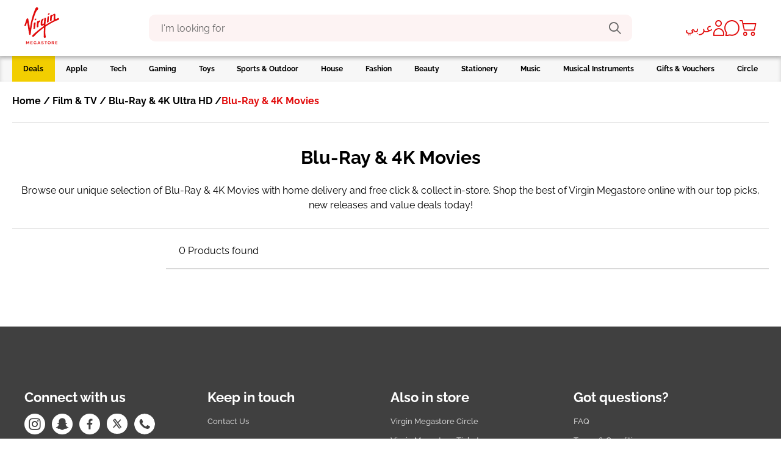

--- FILE ---
content_type: text/html;charset=UTF-8
request_url: https://www.virginmegastore.om/en/film-tv/blu-ray-4k-ultra-hd/blu-ray-4k-movies/c/n100201
body_size: 49164
content:




<!DOCTYPE html>
<!--[if IE 8 ]> <html class="lt-ie9 ie8" lang="en" dir="ltr"> <![endif]-->
<!--[if IE 9 ]> <html class="lt-ie10 ie9" lang="en" dir="ltr"> <![endif]-->
<!--[if (gte IE 10)|!(IE)]><!--> <html lang="en" dir="ltr"> <!--<![endif]--><head>
	<title>
		Shop for the Best Blu-Ray & 4K Movies Online | Virgin Megastore Oman</title>
	<meta http-equiv="Content-Type" content="text/html; charset=utf-8"/>
	<meta http-equiv="X-UA-Compatible" content="IE=edge">
	<meta charset="utf-8">
	<meta name="viewport" content="width=device-width, minimum-scale=1, maximum-scale=1">
	<meta name="msapplication-TileColor" content="#ffffff">
	<meta name="msapplication-config" content="/_ui/responsive/theme-virgin/images/icons/browserconfig.xml">
	<meta name="theme-color" content="#ffffff">
	<meta name="apple-mobile-web-app-title" content="Virgin Megastore">
	<meta name="application-name" content="Virgin Megastore">

	





    <script type="text/javascript">
        window.addEventListener('beforeinstallprompt', (e) => e.preventDefault(), { once: true });
    </script>






<script type="text/javascript">
    window.parent.postMessage({
        event_id: "loginStatus",
        loggedInStatus: 'false',
    }, "*");
</script>
<meta name="msvalidate.01" content="D1EAD7D5C2ED626960668C0EAD15CB6A"/>

	<meta name="keywords">
<meta name="description" content="Shop online for the best Blu-Ray &amp; 4K Movies on Virgin Megastore Oman. Browse a massive range and enjoy Free Delivery over 20 OMR.">
<meta name="robots" content="index,follow">
<link rel="canonical" href="https://www.virginmegastore.om/en/film-tv/blu-ray-4k-ultra-hd/blu-ray-4k-movies/c/n100201"/>
	<link rel="alternate" hreflang="en-AE" href="https://www.virginmegastore.ae/en/film-tv/blu-ray-4k-ultra-hd/blu-ray-4k-movies/c/n100201"/>
            <link rel="alternate" hreflang="en-QA" href="https://www.virginmegastore.qa/en/film-tv/blu-ray-4k-ultra-hd/blu-ray-4k-movies/c/n100201"/>
            <link rel="alternate" hreflang="ar-QA" href="https://www.virginmegastore.qa/ar/film-tv/blu-ray-4k-ultra-hd/blu-ray-4k-movies/c/n100201"/>
            <link rel="alternate" hreflang="en-BH" href="https://www.virginmegastore.bh/en/film-tv/blu-ray-4k-ultra-hd/blu-ray-4k-movies/c/n100201"/>
            <link rel="alternate" hreflang="ar-BH" href="https://www.virginmegastore.bh/ar/film-tv/blu-ray-4k-ultra-hd/blu-ray-4k-movies/c/n100201"/>
            <link rel="alternate" hreflang="en-EG" href="https://www.virginmegastore.eg/en/film-tv/blu-ray-4k-ultra-hd/blu-ray-4k-movies/c/n100201"/>
            <link rel="alternate" hreflang="ar-EG" href="https://www.virginmegastore.eg/ar/film-tv/blu-ray-4k-ultra-hd/blu-ray-4k-movies/c/n100201"/>
            <link rel="alternate" hreflang="en-OM" href="https://www.virginmegastore.om/en/film-tv/blu-ray-4k-ultra-hd/blu-ray-4k-movies/c/n100201"/>
            <link rel="alternate" hreflang="ar-OM" href="https://www.virginmegastore.om/ar/film-tv/blu-ray-4k-ultra-hd/blu-ray-4k-movies/c/n100201"/>
            <link rel="apple-touch-icon" sizes="180x180" href="/_ui/responsive/theme-virgin/images/icons/apple-touch-icon.png">
<link rel="shortcut icon" sizes="48x48" href="/_ui/responsive/theme-virgin/images/icons/favicon.ico">
<link rel="icon" type="image/png" sizes="32x32" href="/_ui/responsive/theme-virgin/images/icons/favicon-32x32.png">
<link rel="icon" type="image/png" sizes="16x16" href="/_ui/responsive/theme-virgin/images/icons/favicon-16x16.png">
<link rel="manifest" href="/_ui/responsive/theme-virgin/images/icons/manifest.json">
<link rel="mask-icon" href="/_ui/responsive/theme-virgin/images/icons/safari-pinned-tab.svg" color="#e10a0a">
<link rel="stylesheet" type="text/css" media="all" href="/_ui/addons/assistedservicestorefront/responsive/common/css/assistedservicestorefront.css"/>
<link rel="stylesheet" type="text/css" media="all" href="/_ui/addons/assistedservicestorefront/responsive/common/css/storeFinder.css"/>
<link rel="stylesheet" type="text/css" media="all" href="/_ui/addons/assistedservicestorefront/responsive/common/css/customer360.css"/>
<link rel="stylesheet" type="text/css" media="all" href="/_ui/addons/smarteditaddon/responsive/common/css/smarteditaddon.css"/>
<link rel="stylesheet" type="text/css" media="all" href="//fonts.googleapis.com/css?family=Open+Sans:400,600,700,800"/>






    
        <link rel="stylesheet" type="text/css" media="all" href="/_ui/responsive/theme-virgin/css/style.min.css?v=2211.46-2211azuresdk12-20251103-090432-20260114.2-268858e-production"/>
    
    

<script type="text/javascript">
    var mediator = (function () {
        var subscribe = function (tracker, fn) {
                    if (!mediator.trackers[tracker]) {
                        mediator.trackers[tracker] = [];
                    }
                    mediator.trackers[tracker].push({context: this, callback: fn});
                    return this;
                },

                publish = function (tracker) {
                    if (!mediator.trackers[tracker]) {
                        return false;
                    }
                    var args = Array.prototype.slice.call(arguments, 1);
                    for (var i = 0, l = mediator.trackers[tracker].length; i < l; i++) {
                        var subscription = mediator.trackers[tracker][i];
                        subscription.callback.apply(subscription.context, args);
                    }
                    return this;
                },

                publishAll = function () {
                    if (Object.keys(mediator.trackers).length === 0) {
                        return false;
                    }
                    for (var tracker in mediator.trackers) {
                        var args = [tracker].concat(Array.prototype.slice.call(arguments));
                        mediator.publish.apply(this, args);
                    }
                    return this;
                };

        return {
            trackers:   {},
            publish:    publish,
            publishAll: publishAll,
            subscribe:  subscribe
        }
    })()
</script>















    

    
        
            
                
                    
                        
                    
                    
                
            
        
    


<script>
    window.dataLayer = window.dataLayer || [];
    var data = {
        'pageType':       'CATEGORY', // Home Page / PLP / PDP / Checkout / payment
        'pageCategory':   'Blu-Ray & 4K Movies', // Tech / Gaming / Toys /
        'storeLanguage':  'en', // en / ar
        'storeCurrency':  'OMR', // AED / SAR
        'storeCountry':   'OM', // AE / SA
        'userId':         '', // unique user id [example: 62305268] when a user logs in to website
        'userType':       'GuestUser', // GuestUser/ RegisteredUser (if a user is a registered user or not)
        'loggedInStatus': 'No', // Yes / No
        'hashedEmail':    '', // SHA256 hashed email of user
        'userEmail':      '', // email id of the user.., example: abcd@gmail.com'
        'devicePlatform': 'web', // web or web-app [to identify the user on website or the mobile app]
        'loyalty_id':     '' // Loyalty ID  when a user logs in to website
    };

    // Conditionally add 'userPhone' based on isKsaBaseStore
    if (false) {
        let mobileNumberKSA = '';
        
        if (mobileNumberKSA.startsWith('00')) {
            mobileNumberKSA = mobileNumberKSA.slice(2);
        }
        if (mobileNumberKSA && !mobileNumberKSA.startsWith('966')) {
            mobileNumberKSA = '966' + mobileNumberKSA;
        }
        data['userPhone'] = mobileNumberKSA;
    }

    // Push data into dataLayer
    window.dataLayer.push(data);
</script>
<!-- Google Tag Manager Script -->
    <script>(function(w,d,s,l,i){w[l]=w[l]||[];w[l].push({'gtm.start':
                new Date().getTime(),event:'gtm.js'});var f=d.getElementsByTagName(s)[0],
            j=d.createElement(s),dl=l!='dataLayer'?'&l='+l:'';j.async=true;j.src=
            'https://www.googletagmanager.com/gtm.js?id='+i+dl;f.parentNode.insertBefore(j,f);
    })(window,document,'script','dataLayer','GTM-NDLG8J9P');</script>
    <!-- End Google Tag Manager Script -->
<!-- Google Tag Manager Data Layer -->
    <script type="text/javascript">

        

        window.dataLayer = window.dataLayer || [];
        

        window.mediator.subscribe('getMobileOSOnLoad_gtm', function (data) {
            if (data.device) {
                trackPLPOnLoad_gtm(data.device);
            }
        });

        function trackPLPOnLoad_gtm(device) {
            window.dataLayer.push({
                'event': 'productListDetails',
                'device':'false' === 'true' ? device :'web',
                'ecommerce': {
                    'currencyCode': 'OMR',
                    'country':      'OM',
                    'impressions':  [
                        
                    ],
                    'devicel':'false' === 'true' ? ACC.global.getMobileOperatingSystem() :'web'
                }
            });
        }

        

        window.mediator.subscribe('productClick_gtm', function (data) {
            if (data.productCode && data.productName && data.productPrice && data.productUrl) {
                trackProductClick_gtm(data.productCode, data.productName, data.productPrice, data.productUrl);
            }
        });

        function trackProductClick_gtm(productName, productId, productPrice, productBrand, productCat, productVar, productPosition,
                productUrl, list) {
            dataLayer.push({
                'event': 'productClick',
                'device':'false' === 'true' ? ACC.global.getMobileOperatingSystem() :'web',
                'ecommerce': {
                    'currencyCode': 'OMR',
                    'country':      'OM',
                    'click':        {
                        'actionField': {'list': list},
                        'products':    [{
                            'name':     productName,
                            'id':       productId,
                            'price':    productPrice,
                            'brand':    productBrand,
                            'category': productCat,
                            'variant':  productVar,
                            'position': productPosition,
                            'item_device':'false' === 'true' ? ACC.global.getMobileOperatingSystem() :'web',
                        }]
                    }
                }
            });
        }

        function trackCarouselProductClick_gtm(element) {
            const productName = element.getAttribute("data-name");
            const productId = element.getAttribute("data-id");
            const productPrice = element.getAttribute("data-price");
            const productBrand = element.getAttribute("data-brand");
            const productCat = element.getAttribute("data-category");
            const productVar = element.getAttribute("data-variant");
            const productPosition = element.getAttribute("data-position");
            const productUrl = element.getAttribute("data-url");
            const list = element.getAttribute("data-list");
            trackProductClick_gtm(productName, productId, productPrice, productBrand, productCat, productVar, productPosition, productUrl,
                    list);
        }

        window.mediator.subscribe('onMiniCartBtnClick_gtm', function (data) {
            if (data.cart) {
                trackMiniCartBtnClick_gtm(data.cart);
            }
        });

        function trackMiniCartBtnClick_gtm(cart) {
            dataLayer.push({
                'event':     'checkout',
                'device':'false' === 'true' ? ACC.global.getMobileOperatingSystem() :'web',
                'ecommerce': {
                    'currencyCode': 'OMR',
                    'country':      'OM',
                    'checkout':     {
                        'actionField': {'step': 1, 'option': 'Checkout'},
                        'products':    cart,
                        'item_device':'false' === 'true' ? ACC.global.getMobileOperatingSystem() :'web',
                    }
                }
            });
        }

        window.mediator.subscribe('onBannerClick_gtm', function (data) {
            if (data.bannerId && data.bannerName && data.bannerCreative && data.bannerPos && data.bannerUrl) {
                trackBannerClick_gtm(data.bannerId, data.bannerName, data.bannerCreative, data.bannerPos, data.bannerUrl);
            }
        });

        function trackBannerClick_gtm(bannerId, bannerName, bannerCreative, bannerPos, bannerUrl) {
            window.dataLayer.push({
                'event': 'promotionClick',
                'device':'false' === 'true' ? ACC.global.getMobileOperatingSystem() :'web',
                'ecommerce': {
                    'currencyCode': 'OMR',
                    'country':      'OM',
                    'promoClick':   {
                        'promotions': [{
                            'id':       bannerId,
                            'name':     bannerName,
                            'creative': bannerCreative,
                            'position': bannerPos
                        }]
                    }
                }
            });
        }

        window.mediator.subscribe('onPromotionLoad_gtm', function (data) {
            if (data.promotions) {
                trackPromotionLoad_gtm(data.promotions);
            }
        });

        function trackPromotionLoad_gtm(promotions) {
            window.dataLayer.push({
                'event': 'promotionImpression',
                'device':'false' === 'true' ? ACC.global.getMobileOperatingSystem() :'web',
                'ecommerce': {
                    'currencyCode': 'OMR',
                    'country':      'OM',
                    'promoView':    {
                        'promotions': promotions
                    },
                    'item_device':'false' === 'true' ? ACC.global.getMobileOperatingSystem() :'web',
                }
            });
        }

        window.mediator.subscribe('onProductCarouselLoad_gtm', function (data) {
            if (data.impressions) {
                trackProductCarouselLoad_gtm(data.impressions);
            }
        });

        function trackProductCarouselLoad_gtm(impressions) {
            window.dataLayer.push({
                'event': 'productImpression',
                'device':'false' === 'true' ? ACC.global.getMobileOperatingSystem() :'web',
                'ecommerce': {
                    'currencyCode': 'OMR',
                    'country':      'OM',
                    'impressions':  impressions,
                    'item_device':'false' === 'true' ? ACC.global.getMobileOperatingSystem() :'web',
                }
            });
        }

        window.mediator.subscribe('onProductListLoad_gtm', function (data) {
            if (data.impressions) {
                trackProductListLoad_gtm(data.impressions);
            }
        });

        function trackProductListLoad_gtm(impressions) {
            window.dataLayer.push({
                'event': 'productImpression',
                'device':'false' === 'true' ? ACC.global.getMobileOperatingSystem() :'web',
                'ecommerce': {
                    'currencyCode': 'OMR',
                    'country':      'OM',
                    'impressions':  impressions,
                    'item_device':'false' === 'true' ? ACC.global.getMobileOperatingSystem() :'web',
                }
            });
        }

        window.mediator.subscribe('addToCart_gtm', function (data) {
            trackAddToCart_gtm(data.productCode, data.productName, data.productPrice, data.productBrand, data.productCat, data.quantityAdded);
        });

        function trackAddToCart_gtm(productCode, productName, productPrice, productBrand, productCat, quantityAdded) {
            window.dataLayer.push({
                'event': 'addToCart',
                'device':'false' === 'true' ? ACC.global.getMobileOperatingSystem() :'web',
                'ecommerce': {
                    'currencyCode': 'OMR',
                    'country':      'OM',
                    'add':          {
                        'products': [{
                            'id':       productCode,
                            'name':     productName,
                            'price':    productPrice,
                            'brand':    productBrand,
                            'category': productCat,
                            'quantity': Number(quantityAdded),
                            'item_device':'false' === 'true' ? ACC.global.getMobileOperatingSystem() :'web'
                        }]
                    }
                }
            });
        }

        window.mediator.subscribe('removeFromCart_gtm', function (data) {
            if (data.productCode && data.productName && data.productPrice && data.productBrand && data.quantityRemoved) {
                trackRemoveFromCart_gtm(data.productCode, data.productName, data.productPrice, data.productBrand, data.productCat,
                        data.productVar, data.quantityRemoved);
            }
        });

        function trackRemoveFromCart_gtm(productCode, productName, productPrice, productBrand, productCat, productVar, quantityRemoved) {
            window.dataLayer.push({
                'event': 'removeFromCart',
                'device':'false' === 'true' ? ACC.global.getMobileOperatingSystem() :'web',
                'ecommerce': {
                    'currencyCode': 'OMR',
                    'country':      'OM',
                    'remove':       {
                        'products': [{
                            'name':     productName,
                            'id':       productCode,
                            'price':    productPrice,
                            'brand':    productBrand,
                            'category': productCat,
                            'variant':  productVar,
                            'quantity': Number(quantityRemoved),
                            'item_device':'false' === 'true' ? ACC.global.getMobileOperatingSystem() :'web'
                        }]
                    }
                }
            });
        }

        window.mediator.subscribe('onNavItemClick_gtm', function (data) {
            if (data.itemTitle && data.itemLvl === 1) {
                trackTopCategoryClick_gtm(data.itemTitle);
            }

            if (data.itemTitle && data.itemLvl === 2) {
                trackSubCategoryArrowClick_gtm(data.itemTitle);
            }

            if (data.itemTitle && data.itemLvl === 3) {
                trackSubCategoryL3Click_gtm(data.itemTitle, data.itemLabel);
            }
        });

        function trackTopCategoryClick_gtm(itemTitle) {
            window.dataLayer.push({
                'event':         'VMSMobNavFirstLevel',
                'device':'false' === 'true' ? ACC.global.getMobileOperatingSystem() :'web',
                'eventCategory': 'Mob Navigation',
                'eventAction':   itemTitle,
                'eventLabel':    '',
                'country':       'OM'
            });
        }

        function trackSubCategoryArrowClick_gtm(itemTitle) {
            window.dataLayer.push({
                'event':         'VMSMobNavSecondLevel',
                'device':'false' === 'true' ? ACC.global.getMobileOperatingSystem() :'web',
                'eventCategory': 'Mob Navigation',
                'eventAction':   itemTitle,
                'eventLabel':    '',
                'country':       'OM'
            });
        }

        function trackSubCategoryL3Click_gtm(itemTitle, itemLabel) {
            window.dataLayer.push({
                'event':         'VMSMobNavThirdLevel',
                'device':'false' === 'true' ? ACC.global.getMobileOperatingSystem() :'web',
                'eventCategory': 'Mob Navigation',
                'eventAction':   itemTitle,
                'eventLabel':    itemLabel,
                'country':       'OM'
            });
        }

        const coupon = '';

        function onCart_gtmBtnClick(couponCode) {
            window.dataLayer.push({
                'event': 'checkout',
                'device':'false' === 'true' ? ACC.global.getMobileOperatingSystem() :'web',
                'ecommerce': {
                    'currencyCode': 'OMR',
                    'country':      'OM',
                    'checkout':     {
                        'actionField':{'step': 1, 'option': 'Checkout'},
                        'products': [],
                        'coupon'     :couponCode || ''
                    },
                }
            });
        }

    </script>
    <!-- End Google Tag Manager Data Layer -->



    <script type="text/javascript">
        var moeDataCenter = "dc_2";
        var moeAppID = "3VWWBDHGAJ6PWPYI922NRH8T";
        var moEngageEnv = "0";

        !function (e, n, i, t, a, r, o, d) {
            if (!moeDataCenter || !moeDataCenter.match(/^dc_[0-9]+$/gm)) return console.error(
                    "Data center has not been passed correctly. Please follow the SDK installation instruction carefully.");
            var s = e[a] = e[a] || [];
            if (s.invoked = 0, s.initialised > 0 || s.invoked > 0) return console.error(
                    "MoEngage Web SDK initialised multiple times. Please integrate the Web SDK only once!"), !1;
            e.moengage_object = a;
            var l = {}, g = function n(i) {
                return function () {
                    for (var n = arguments.length, t = Array(n), a = 0; a < n; a++) t[a] = arguments[a];
                    (e.moengage_q = e.moengage_q || []).push({f: i, a: t})
                }
            }, u = ["track_event", "add_user_attribute", "add_first_name", "add_last_name", "add_email", "add_mobile", "add_user_name",
                "add_gender", "add_birthday", "destroy_session", "add_unique_user_id", "update_unique_user_id", "moe_events", "call_web_push",
                "track", "location_type_attribute"], m = {onsite: ["getData", "registerCallback"]};
            for (var c in u) l[u[c]] = g(u[c]);
            for (var v in m) for (var f in m[v]) null == l[v] && (l[v] = {}), l[v][m[v][f]] = g(v + "." + m[v][f]);
            r = n.createElement(i), o = n.getElementsByTagName("head")[0], r.async = 1, r.src = t, o.appendChild(r), e.moe =
                    e.moe || function () {
                        return (s.invoked = s.invoked + 1, s.invoked > 1) ? (console.error(
                                "MoEngage Web SDK initialised multiple times. Please integrate the Web SDK only once!"), !1) : (d =
                                arguments.length <= 0 ? void 0 : arguments[0], l)
                    }, r.addEventListener("load", function () {
                if (d) return e[a] = e.moe(d), e[a].initialised = e[a].initialised + 1 || 1, !0
            }), r.addEventListener("error", function () {
                return console.error("Moengage Web SDK loading failed."), !1
            })
        }(window, document, "script", "https://cdn.moengage.com/release/" + moeDataCenter + "/moe_webSdk.min.latest.js", "Moengage");

        Moengage = moe({
            app_id:     moeAppID,
            debug_logs: moEngageEnv
        });
    </script>
<meta name="google-site-verification" content="fzqWZitAMkRV220_tjoBgyHDTEiwVslhR_Pqd49-Lic" />




  







<!-- Paypal Integration -->
<!-- FACEBOOK -->
	<meta property="og:title"
		  content="Shop for the Best Blu-Ray & 4K Movies Online | Virgin Megastore Oman">
	<meta property="og:description" content="Electronics, music, toys, fashion, home decor & more from top brands.">
	<meta property="og:image"
		  content="https://www.virginmegastore.om/_ui/responsive/theme-virgin/media/img/Virgin_Megastore_Logo.svg">

	<!-- TWITTER -->
	<meta name="twitter:card" content="summary_large_image">
	<meta name="twitter:image"
		  content="https://www.virginmegastore.om/_ui/responsive/theme-virgin/media/img/Virgin_Megastore_Logo.svg">
	<meta name="twitter:title"
		  content="Shop for the Best Blu-Ray & 4K Movies Online | Virgin Megastore Oman">
	<meta name="twitter:description" content="Electronics, music, toys, fashion, home decor & more from top brands.">

	<!-- TestFreaks JavaScript Library for Reviews-->
	<script async src="https://js.testfreaks.com/onpage/virginmegastore.om/head.js?v=2"></script>

<script>(window.BOOMR_mq=window.BOOMR_mq||[]).push(["addVar",{"rua.upush":"false","rua.cpush":"false","rua.upre":"false","rua.cpre":"false","rua.uprl":"false","rua.cprl":"false","rua.cprf":"false","rua.trans":"","rua.cook":"false","rua.ims":"false","rua.ufprl":"false","rua.cfprl":"false","rua.isuxp":"false","rua.texp":"norulematch","rua.ceh":"false","rua.ueh":"false","rua.ieh.st":"0"}]);</script>
                              <script>!function(e){var n="https://s.go-mpulse.net/boomerang/";if("False"=="True")e.BOOMR_config=e.BOOMR_config||{},e.BOOMR_config.PageParams=e.BOOMR_config.PageParams||{},e.BOOMR_config.PageParams.pci=!0,n="https://s2.go-mpulse.net/boomerang/";if(window.BOOMR_API_key="KMM5F-W7UP2-7PQDP-68BEV-XCRA7",function(){function e(){if(!o){var e=document.createElement("script");e.id="boomr-scr-as",e.src=window.BOOMR.url,e.async=!0,i.parentNode.appendChild(e),o=!0}}function t(e){o=!0;var n,t,a,r,d=document,O=window;if(window.BOOMR.snippetMethod=e?"if":"i",t=function(e,n){var t=d.createElement("script");t.id=n||"boomr-if-as",t.src=window.BOOMR.url,BOOMR_lstart=(new Date).getTime(),e=e||d.body,e.appendChild(t)},!window.addEventListener&&window.attachEvent&&navigator.userAgent.match(/MSIE [67]\./))return window.BOOMR.snippetMethod="s",void t(i.parentNode,"boomr-async");a=document.createElement("IFRAME"),a.src="about:blank",a.title="",a.role="presentation",a.loading="eager",r=(a.frameElement||a).style,r.width=0,r.height=0,r.border=0,r.display="none",i.parentNode.appendChild(a);try{O=a.contentWindow,d=O.document.open()}catch(_){n=document.domain,a.src="javascript:var d=document.open();d.domain='"+n+"';void(0);",O=a.contentWindow,d=O.document.open()}if(n)d._boomrl=function(){this.domain=n,t()},d.write("<bo"+"dy onload='document._boomrl();'>");else if(O._boomrl=function(){t()},O.addEventListener)O.addEventListener("load",O._boomrl,!1);else if(O.attachEvent)O.attachEvent("onload",O._boomrl);d.close()}function a(e){window.BOOMR_onload=e&&e.timeStamp||(new Date).getTime()}if(!window.BOOMR||!window.BOOMR.version&&!window.BOOMR.snippetExecuted){window.BOOMR=window.BOOMR||{},window.BOOMR.snippetStart=(new Date).getTime(),window.BOOMR.snippetExecuted=!0,window.BOOMR.snippetVersion=12,window.BOOMR.url=n+"KMM5F-W7UP2-7PQDP-68BEV-XCRA7";var i=document.currentScript||document.getElementsByTagName("script")[0],o=!1,r=document.createElement("link");if(r.relList&&"function"==typeof r.relList.supports&&r.relList.supports("preload")&&"as"in r)window.BOOMR.snippetMethod="p",r.href=window.BOOMR.url,r.rel="preload",r.as="script",r.addEventListener("load",e),r.addEventListener("error",function(){t(!0)}),setTimeout(function(){if(!o)t(!0)},3e3),BOOMR_lstart=(new Date).getTime(),i.parentNode.appendChild(r);else t(!1);if(window.addEventListener)window.addEventListener("load",a,!1);else if(window.attachEvent)window.attachEvent("onload",a)}}(),"".length>0)if(e&&"performance"in e&&e.performance&&"function"==typeof e.performance.setResourceTimingBufferSize)e.performance.setResourceTimingBufferSize();!function(){if(BOOMR=e.BOOMR||{},BOOMR.plugins=BOOMR.plugins||{},!BOOMR.plugins.AK){var n=""=="true"?1:0,t="",a="ck6rwwyxyyda62lpfzkq-f-72afe188d-clientnsv4-s.akamaihd.net",i="false"=="true"?2:1,o={"ak.v":"39","ak.cp":"1165215","ak.ai":parseInt("497818",10),"ak.ol":"0","ak.cr":9,"ak.ipv":4,"ak.proto":"h2","ak.rid":"3f084df","ak.r":37607,"ak.a2":n,"ak.m":"","ak.n":"essl","ak.bpcip":"18.189.27.0","ak.cport":60796,"ak.gh":"23.198.5.34","ak.quicv":"","ak.tlsv":"tls1.3","ak.0rtt":"","ak.0rtt.ed":"","ak.csrc":"-","ak.acc":"","ak.t":"1768894037","ak.ak":"hOBiQwZUYzCg5VSAfCLimQ==NbxYLc8EjX1oLL3W8NGweth2di7tnp0fRyYy2nzJ+COPh9UjAmrgC76IsAnf5FCFQ6TxmvW8B0Q3OVEbX9vZTMIujGJ+mgpcjiMJa06SO36glq/[base64]/b54UKGoH4/zGqgjt0WtMArSrb0tYqIRVi9hIoSmDpc7fLfgc0cd0VOjnJt0LZ+L+fpUoaDLjLRJh+VTACQQ+7uLumbN53kFz8o=","ak.pv":"24","ak.dpoabenc":"","ak.tf":i};if(""!==t)o["ak.ruds"]=t;var r={i:!1,av:function(n){var t="http.initiator";if(n&&(!n[t]||"spa_hard"===n[t]))o["ak.feo"]=void 0!==e.aFeoApplied?1:0,BOOMR.addVar(o)},rv:function(){var e=["ak.bpcip","ak.cport","ak.cr","ak.csrc","ak.gh","ak.ipv","ak.m","ak.n","ak.ol","ak.proto","ak.quicv","ak.tlsv","ak.0rtt","ak.0rtt.ed","ak.r","ak.acc","ak.t","ak.tf"];BOOMR.removeVar(e)}};BOOMR.plugins.AK={akVars:o,akDNSPreFetchDomain:a,init:function(){if(!r.i){var e=BOOMR.subscribe;e("before_beacon",r.av,null,null),e("onbeacon",r.rv,null,null),r.i=!0}return this},is_complete:function(){return!0}}}}()}(window);</script></head>

<body class="page-productGrid pageType-CategoryPage template-pages-category-productGridPage  smartedit-page-uid-productGrid smartedit-page-uuid-eyJpdGVtSWQiOiJwcm9kdWN0R3JpZCIsImNhdGFsb2dJZCI6InZpcmdpbk9tQ29udGVudENhdGFsb2ciLCJjYXRhbG9nVmVyc2lvbiI6Ik9ubGluZSJ9 smartedit-catalog-version-uuid-virginOmContentCatalog/Online  language-en">

<script type="text/javascript">
    function ready(callback) {
        // in case the document is already rendered
        if (document.readyState !== 'loading') {
            callback();
        } else if (document.addEventListener) {
            // modern browsers
            document.addEventListener('DOMContentLoaded', callback);
        }
    }
</script><!-- Google Tag Manager Noscript -->
    <noscript><iframe src="https://www.googletagmanager.com/ns.html?id=GTM-NDLG8J9P" height="0" width="0" style="display:none;visibility:hidden"></iframe></noscript>
    <!-- End Google Tag Manager Noscript -->
<div class="js-spinner spinner__container v-hidden">
    <div class="spinner__wrapper">
        <div class="spinner__dot"></div>
        <div class="spinner__dot"></div>
        <div class="spinner__dot"></div>
        <div class="spinner__dot"></div>
        <div class="spinner__dot"></div>
        <div class="spinner__dot"></div>
        <h3 class="spinner__text">Loading</h3>
    </div>
</div><main data-currency-iso-code="OMR">

            <div class="yCmsContentSlot container">
</div><header id="header" class="header">

    <div class="container header__container main-header  js-main-header">

        




<div class="header__logoMobileMenu">

    
        <div class="header__mobileMenu mobileMenuIcon js-mobile-navigation-toggle   ">
            <div class="mobileMenuIcon__wrapper">
                <div class="mobileMenuIcon__icon"></div>
            </div>
        </div>
    

    <div class="header__logo">
        
            <div class="item push "
     data-track='pushfeature'
     data-el="VirginLogoComponent">
     <a href="/en/">
                <img alt="" src="/medias/Virgin-Megastore-Logo.svg?context=[base64]">
            </a>
        </div>
        
    </div>
</div>


<div id="search" class=" ">
    <div class="wrapper">
        
            <div class="site-search ui-front">
    <form id="js-site-search-form" name="search_form_SearchBox" method="get" action="/en/search/">
        <div class="input-group">
            <span id="js-flyout-localized-texts" class="d-none" data-localized-headline-suggestions="KEYWORDS" data-localized-headline-recommendations="PRODUCT RECOMMENDATIONS"></span>
            <input type="text" id="js-site-search-input" class="form-control js-site-search-input" name="text"
                       value="" maxlength="100" placeholder="I'm looking for"
                       data-options='{"autocompleteUrl" : "/en/search/autocomplete/SearchBox","minCharactersBeforeRequest" : "3","waitTimeBeforeRequest" : "500","displayProductImages" : true}'>
            <button class="js-search-icon input-group-btn" type="submit">
                    <span class="vgn-icon vgn-icon__search input-group-btn__icon"></span>
                </button>
            <button class="js-remove-search-text input-group-btn input-group-btn--clear-search d-none" type="button">
                    <span class="vgn-icon vgn-icon__cross input-group-btn__icon input-group-btn__icon--close"></span>
                </button>
            </div>
    </form>
</div>

        
            
        
    </div>
</div><div id="staffIdContainer" class="header__staff-id d-none">
                    <span>Staff ID: <span id="staffIdDisplay"></span></span>
                </div>
                <nav role="navigation" class="headerIcons js-secondary-navigation ">
                    <div class="headerIcons__element languageSwitch">
                                <form id="lang_form_" class="lang-form" action="/en/_s/language" method="post"><a class="languageSwitch__link js-language-switch language-switcher" data-isocode="ar">
                    عربي</a>
            <div>
<input type="hidden" name="CSRFToken" value="944deb27-9773-4b6c-8c1a-541c3e6dbc05" />
</div></form></div>
                        






    
        
    
    



<div class="headerIcons__element myAccount">
    
        
            <a href="/en/login" class="myAccount__link">
                <span class="myAccount__icon vgn-icon vgn-icon__profile"></span>
            </a>
        
    

    
</div>




<div class="headerIcons__element chat">
    
        
        
            <div class="chat__container js-zendeskWidget"><img class="chat__icon" src="/_ui/responsive/theme-virgin/images/icons/icon-chat-help.svg"/></div>
        
    
</div>







<div class="headerIcons__element headerCart">
    <a href="/en/cart" class="headerCart__link js-mini-cart-icon">
        <img class="headerCart__icon" src="/_ui/responsive/theme-virgin/images/icons/icon-cart.svg"/>
        <span class="headerCart__totalItems js-mini-cart-count isHidden">0</span>
    </a>
</div>
</nav>
            </div>
</header>

<nav id="main-navigation" class="mainNavigation js-mainNavigation ">
    <div class="mainNavigation__inner">
        <div class="container">
            <ul class="mainNavigation__list mainNavigation__list--l1 js-mainNavigation-list">
                <div class="mainNavigation__headline mainNavigation__headline--l1">
                    Category</div>

                <li class="mainNavigation__item mainNavigation__item--l1 SaleNavNode no-2nd-level  " data-id="SaleNavNode">

                            <a class="mainNavigation__link mainNavigation__link--l1 js-mainNavigation-link-l1 "
                               href="/en/sale/c/n991500" target="_self">
                                <span class="mainNavigation__linkText">Deals</span>
                                <span class="mainNavigation__linkArrow mainNavigation__linkArrow--l1"></span>
                            </a>


                            <ul class="mainNavigation__sublist mainNavigation__sublist--l2 js-navLevelDropdown">
                                <div class="mainNavigation__section mainNavigation__section--l2 js-navSection-l2">
                                    <div class="mainNavigation__headlineBack mainNavigation__headlineBack--l2">
                                        <div class="mainNavigation__headline mainNavigation__headline--main">Deals</div>
                                        <a class="mainNavigation__backLink btn-back js-navigation-l2-btn-back" role="button" href="#"
                                           onClick="return false;">
                                            <span class="mainNavigation__backArrow"></span>
                                            <span class="mainNavigation__backText">Back</span>
                                        </a>
                                    </div>

                                    <li class="mainNavigation__subItem mainNavigation__subItem--l2 js-navLevel-two">
                                        <a class="mainNavigation__subLink mainNavigation__subLink--l2 js-mainNavigation-subLink-l2"
                                           href="/en/sale/c/n991500" target="_self">
                                            <span class="mainNavigation__subLinkText">All&nbsp;Deals</span>
                                        </a>
                                    </li>

                                    </div>

                                <div class="mainNavigation__section mainNavigation__section--l3 navSubItems js-nav-subItems"></div>
                                <div class="mainNavigation__section mainNavigation__section--banners js-nav-banners"></div>

                            </ul>
                        </li>
                    <li class="mainNavigation__item mainNavigation__item--l1 navigationNode_000036Z5 js-navLevel  has-banners" data-id="navigationNode_000036Z5">

                            <div class="mainNavigation__brandsBanners mainNavigation__brandsBanners--l1">
                                    





<div class="mainNavigation__brandBanner js-top-brands-l1">
    <div class="mainNavigation__brandBannerTitle">
        
            <div class="mainNavigation__brand">
                
            </div>
        
        
            <div class="mainNavigation__banner">
                
                    <div class="mainNavigation__headline">Popular Picks</div>
                
            </div>
        
    </div>

    <div class="mainNavigation__brandBannerContent">
        
            <div class="mainNavigation__brand">
                <div class="mainNavigation__headline mainNavigation__headlineBrand">
                    
                </div>
                <div class="mainNavigation__brandItems">
                    
                        
                    
                        
                    
                        
                    
                        
                    
                </div>
            </div>
        

        
            <div class="mainNavigation__banner">
                <div class="mainNavigation__headline mainNavigation__headlineBanner">
                    Popular Picks
                </div>
                <div class="mainNavigation__bannerItems">
                    
                        
                            <div class="mainNavigation__bannerItem">
                                
                                    
                                        
                                        <a class="mainNavigation__bannerLink" href="/en/electronics-accessories/apple/ipad/ipad-mini/c/n01080504" target="_self">
                                            <img src="/medias/VM-iPad-Mini-1080x1080.jpg?context=[base64]" class="mainNavigation__bannerImage"
                                                 alt=""/>
                                            <div class="mainNavigation__bannerTitle">A17 Pro Chip</div>
                                        </a>
                                    
                                    
                                
                            </div>
                        
                    
                        
                            <div class="mainNavigation__bannerItem">
                                
                                    
                                        
                                        <a class="mainNavigation__bannerLink" href="/en/electronics-accessories/apple/iphone/iphone-15/c/n01080707" target="_self">
                                            <img src="/medias/Top-Banner-iPhone.webp?context=[base64]" class="mainNavigation__bannerImage"
                                                 alt=""/>
                                            <div class="mainNavigation__bannerTitle">Groundbreaking performance.</div>
                                        </a>
                                    
                                    
                                
                            </div>
                        
                    
                </div>
            </div>
        

    </div>
</div>
</div>
                            <a class="mainNavigation__link mainNavigation__link--l1 js-mainNavigation-link-l1 js-nodeHasChildren"
                               href="/en/apple-shop" target="_self">
                                <span class="mainNavigation__linkText">Apple</span>
                                <span class="mainNavigation__linkArrow mainNavigation__linkArrow--l1"></span>
                            </a>


                            <ul class="mainNavigation__sublist mainNavigation__sublist--l2 js-navLevelDropdown">
                                <div class="mainNavigation__section mainNavigation__section--l2 js-navSection-l2">
                                    <div class="mainNavigation__headlineBack mainNavigation__headlineBack--l2">
                                        <div class="mainNavigation__headline mainNavigation__headline--main">Apple</div>
                                        <a class="mainNavigation__backLink btn-back js-navigation-l2-btn-back" role="button" href="#"
                                           onClick="return false;">
                                            <span class="mainNavigation__backArrow"></span>
                                            <span class="mainNavigation__backText">Back</span>
                                        </a>
                                    </div>

                                    <li class="mainNavigation__subItem mainNavigation__subItem--l2 js-navLevel-two">
                                        <a class="mainNavigation__subLink mainNavigation__subLink--l2 js-mainNavigation-subLink-l2"
                                           href="/en/apple-shop" target="_self">
                                            <span class="mainNavigation__subLinkText">All&nbsp;Apple</span>
                                        </a>
                                    </li>

                                    <li class="mainNavigation__subItem mainNavigation__subItem--l2 js-navLevel-two "
                                                data-id="navigationNode_000036ZD">
                                                <a class="mainNavigation__subLink mainNavigation__subLink--l2 js-mainNavigation-subLink-l2 js-nodeHasChildren"
                                                   href="/en/electronics-accessories/apple/iphone/c/n010807" target="_self">
                                                    <span class="mainNavigation__subLinkText">iPhone</span>
                                                    <span class="mainNavigation__subLinkArrow mainNavigation__subLinkArrow--l2"></span>
                                                </a>

                                                <ul class="mainNavigation__sublist mainNavigation__sublist--l3 js-navLevelTwoDropdown">
                                                    <div class="mainNavigation__headlineBack mainNavigation__headlineBack--l3">
                                                            <p class="mainNavigation__headline mainNavigation__headline--main">iPhone</p>
                                                            <a class="mainNavigation__backLink btn-back js-navigation-l3-btn-back"
                                                               role="button" href="#" onClick="return false;">
                                                                <span class="mainNavigation__backArrow"></span>
                                                                <span class="mainNavigation__backText">Back</span>
                                                            </a>
                                                        </div>
                                                    <li class="mainNavigation__subItem mainNavigation__subItem--l3 js-navLevel-three">
                                                        <a class="mainNavigation__subLink mainNavigation__subLink--l3"
                                                           href="/en/electronics-accessories/apple/iphone/c/n010807" target="_self">
                                                            <span class="mainNavigation__subLinkText">All&nbsp;iPhone</span>
                                                        </a>
                                                    </li>

                                                    <li class="mainNavigation__subItem mainNavigation__subItem--l3 js-navLevel-three  data-id="
                                                            navigationNode_000039AA">
                                                            <a class="mainNavigation__subLink mainNavigation__subLink--l3"
                                                               href="/en/electronics-accessories/apple/iphone/iphone-17/c/n01080709" target="_self">
                                                                <span class="mainNavigation__subLinkText">iPhone 17</span>
                                                            </a>
                                                            </li>
                                                        <li class="mainNavigation__subItem mainNavigation__subItem--l3 js-navLevel-three  data-id="
                                                            navigationNode_00003FH2">
                                                            <a class="mainNavigation__subLink mainNavigation__subLink--l3"
                                                               href="/en/electronics-accessories/apple/iphone/iphone-16/c/n01080708" target="_self">
                                                                <span class="mainNavigation__subLinkText">iPhone 16</span>
                                                            </a>
                                                            </li>
                                                        <div class="mainNavigation__subBrandsBanners js-nav-subBanners"></div>

                                                </ul>
                                            </li>
                                        <li class="mainNavigation__subItem mainNavigation__subItem--l2 js-navLevel-two "
                                                data-id="navigationNode_000036ZC">
                                                <a class="mainNavigation__subLink mainNavigation__subLink--l2 js-mainNavigation-subLink-l2 js-nodeHasChildren"
                                                   href="/en/electronics-accessories/apple/ipad/c/n010805" target="_self">
                                                    <span class="mainNavigation__subLinkText">iPad</span>
                                                    <span class="mainNavigation__subLinkArrow mainNavigation__subLinkArrow--l2"></span>
                                                </a>

                                                <ul class="mainNavigation__sublist mainNavigation__sublist--l3 js-navLevelTwoDropdown">
                                                    <div class="mainNavigation__headlineBack mainNavigation__headlineBack--l3">
                                                            <p class="mainNavigation__headline mainNavigation__headline--main">iPad</p>
                                                            <a class="mainNavigation__backLink btn-back js-navigation-l3-btn-back"
                                                               role="button" href="#" onClick="return false;">
                                                                <span class="mainNavigation__backArrow"></span>
                                                                <span class="mainNavigation__backText">Back</span>
                                                            </a>
                                                        </div>
                                                    <li class="mainNavigation__subItem mainNavigation__subItem--l3 js-navLevel-three">
                                                        <a class="mainNavigation__subLink mainNavigation__subLink--l3"
                                                           href="/en/electronics-accessories/apple/ipad/c/n010805" target="_self">
                                                            <span class="mainNavigation__subLinkText">All&nbsp;iPad</span>
                                                        </a>
                                                    </li>

                                                    <li class="mainNavigation__subItem mainNavigation__subItem--l3 js-navLevel-three  data-id="
                                                            navigationNode_000039AD">
                                                            <a class="mainNavigation__subLink mainNavigation__subLink--l3"
                                                               href="/en/electronics-accessories/apple/ipad/ipad-air/c/n01080502" target="_self">
                                                                <span class="mainNavigation__subLinkText">iPad Air</span>
                                                            </a>
                                                            </li>
                                                        <li class="mainNavigation__subItem mainNavigation__subItem--l3 js-navLevel-three  data-id="
                                                            navigationNode_000039AE">
                                                            <a class="mainNavigation__subLink mainNavigation__subLink--l3"
                                                               href="/en/electronics-accessories/apple/ipad/ipad-mini/c/n01080504" target="_self">
                                                                <span class="mainNavigation__subLinkText">iPad Mini</span>
                                                            </a>
                                                            </li>
                                                        <div class="mainNavigation__subBrandsBanners js-nav-subBanners"></div>

                                                </ul>
                                            </li>
                                        <li class="mainNavigation__subItem mainNavigation__subItem--l2 js-navLevel-two "
                                                data-id="navigationNode_000036ZB">
                                                <a class="mainNavigation__subLink mainNavigation__subLink--l2 js-mainNavigation-subLink-l2 js-nodeHasChildren"
                                                   href="/en/electronics-accessories/apple/mac/c/n010802" target="_self">
                                                    <span class="mainNavigation__subLinkText">Mac</span>
                                                    <span class="mainNavigation__subLinkArrow mainNavigation__subLinkArrow--l2"></span>
                                                </a>

                                                <ul class="mainNavigation__sublist mainNavigation__sublist--l3 js-navLevelTwoDropdown">
                                                    <div class="mainNavigation__headlineBack mainNavigation__headlineBack--l3">
                                                            <p class="mainNavigation__headline mainNavigation__headline--main">Mac</p>
                                                            <a class="mainNavigation__backLink btn-back js-navigation-l3-btn-back"
                                                               role="button" href="#" onClick="return false;">
                                                                <span class="mainNavigation__backArrow"></span>
                                                                <span class="mainNavigation__backText">Back</span>
                                                            </a>
                                                        </div>
                                                    <li class="mainNavigation__subItem mainNavigation__subItem--l3 js-navLevel-three">
                                                        <a class="mainNavigation__subLink mainNavigation__subLink--l3"
                                                           href="/en/electronics-accessories/apple/mac/c/n010802" target="_self">
                                                            <span class="mainNavigation__subLinkText">All&nbsp;Mac</span>
                                                        </a>
                                                    </li>

                                                    <li class="mainNavigation__subItem mainNavigation__subItem--l3 js-navLevel-three  data-id="
                                                            navigationNode_000039AF">
                                                            <a class="mainNavigation__subLink mainNavigation__subLink--l3"
                                                               href="/en/electronics-accessories/apple/mac/macbook-pro/c/n01080202" target="_self">
                                                                <span class="mainNavigation__subLinkText">MacBook Pro</span>
                                                            </a>
                                                            </li>
                                                        <li class="mainNavigation__subItem mainNavigation__subItem--l3 js-navLevel-three  data-id="
                                                            navigationNode_000039AG">
                                                            <a class="mainNavigation__subLink mainNavigation__subLink--l3"
                                                               href="/en/electronics-accessories/apple/mac/macbook-air/c/n01080203" target="_self">
                                                                <span class="mainNavigation__subLinkText">MacBook Air</span>
                                                            </a>
                                                            </li>
                                                        <div class="mainNavigation__subBrandsBanners js-nav-subBanners"></div>

                                                </ul>
                                            </li>
                                        <li class="mainNavigation__subItem mainNavigation__subItem--l2 js-navLevel-two "
                                                data-id="navigationNode_000036Z9">
                                                <a class="mainNavigation__subLink mainNavigation__subLink--l2 js-mainNavigation-subLink-l2 js-nodeHasChildren"
                                                   href="/en/electronics-accessories/apple/apple-watch/c/n010803" target="_self">
                                                    <span class="mainNavigation__subLinkText">Apple Watch</span>
                                                    <span class="mainNavigation__subLinkArrow mainNavigation__subLinkArrow--l2"></span>
                                                </a>

                                                <ul class="mainNavigation__sublist mainNavigation__sublist--l3 js-navLevelTwoDropdown">
                                                    <div class="mainNavigation__headlineBack mainNavigation__headlineBack--l3">
                                                            <p class="mainNavigation__headline mainNavigation__headline--main">Apple Watch</p>
                                                            <a class="mainNavigation__backLink btn-back js-navigation-l3-btn-back"
                                                               role="button" href="#" onClick="return false;">
                                                                <span class="mainNavigation__backArrow"></span>
                                                                <span class="mainNavigation__backText">Back</span>
                                                            </a>
                                                        </div>
                                                    <li class="mainNavigation__subItem mainNavigation__subItem--l3 js-navLevel-three">
                                                        <a class="mainNavigation__subLink mainNavigation__subLink--l3"
                                                           href="/en/electronics-accessories/apple/apple-watch/c/n010803" target="_self">
                                                            <span class="mainNavigation__subLinkText">All&nbsp;Apple Watch</span>
                                                        </a>
                                                    </li>

                                                    <div class="mainNavigation__subBrandsBanners js-nav-subBanners"></div>

                                                </ul>
                                            </li>
                                        <li class="mainNavigation__subItem mainNavigation__subItem--l2 js-navLevel-two "
                                                data-id="navigationNode_000036Z7">
                                                <a class="mainNavigation__subLink mainNavigation__subLink--l2 js-mainNavigation-subLink-l2 js-nodeHasChildren"
                                                   href="/en/electronics-accessories/apple/apple-accessories/c/n010801" target="_self">
                                                    <span class="mainNavigation__subLinkText">Apple Accessories</span>
                                                    <span class="mainNavigation__subLinkArrow mainNavigation__subLinkArrow--l2"></span>
                                                </a>

                                                <ul class="mainNavigation__sublist mainNavigation__sublist--l3 js-navLevelTwoDropdown">
                                                    <div class="mainNavigation__headlineBack mainNavigation__headlineBack--l3">
                                                            <p class="mainNavigation__headline mainNavigation__headline--main">Apple Accessories</p>
                                                            <a class="mainNavigation__backLink btn-back js-navigation-l3-btn-back"
                                                               role="button" href="#" onClick="return false;">
                                                                <span class="mainNavigation__backArrow"></span>
                                                                <span class="mainNavigation__backText">Back</span>
                                                            </a>
                                                        </div>
                                                    <li class="mainNavigation__subItem mainNavigation__subItem--l3 js-navLevel-three">
                                                        <a class="mainNavigation__subLink mainNavigation__subLink--l3"
                                                           href="/en/electronics-accessories/apple/apple-accessories/c/n010801" target="_self">
                                                            <span class="mainNavigation__subLinkText">All&nbsp;Apple Accessories</span>
                                                        </a>
                                                    </li>

                                                    <li class="mainNavigation__subItem mainNavigation__subItem--l3 js-navLevel-three  data-id="
                                                            navigationNode_000039AM">
                                                            <a class="mainNavigation__subLink mainNavigation__subLink--l3"
                                                               href="/en/electronics-accessories/apple/airpods-earpods/c/n010808" target="_self">
                                                                <span class="mainNavigation__subLinkText">AirPods & EarPods</span>
                                                            </a>
                                                            </li>
                                                        <li class="mainNavigation__subItem mainNavigation__subItem--l3 js-navLevel-three  data-id="
                                                            navigationNode_000039AO">
                                                            <a class="mainNavigation__subLink mainNavigation__subLink--l3"
                                                               href="/en/electronics-accessories/apple/apple-accessories/apple-cables-adaptors/c/n01080107" target="_self">
                                                                <span class="mainNavigation__subLinkText">Apple Cables & Adaptors</span>
                                                            </a>
                                                            </li>
                                                        <li class="mainNavigation__subItem mainNavigation__subItem--l3 js-navLevel-three  data-id="
                                                            navigationNode_000039AP">
                                                            <a class="mainNavigation__subLink mainNavigation__subLink--l3"
                                                               href="/en/electronics-accessories/apple/apple-accessories/apple-keyboards-mice-trackpads/c/n01080101" target="_self">
                                                                <span class="mainNavigation__subLinkText">Apple Keyboards & Mice</span>
                                                            </a>
                                                            </li>
                                                        <li class="mainNavigation__subItem mainNavigation__subItem--l3 js-navLevel-three  data-id="
                                                            navigationNode_000039AQ">
                                                            <a class="mainNavigation__subLink mainNavigation__subLink--l3"
                                                               href="/en/electronics-accessories/apple/apple-accessories/apple-watch-bands/c/n01080105" target="_self">
                                                                <span class="mainNavigation__subLinkText">Apple Watch Bands</span>
                                                            </a>
                                                            </li>
                                                        <li class="mainNavigation__subItem mainNavigation__subItem--l3 js-navLevel-three  data-id="
                                                            navigationNode_000039AR">
                                                            <a class="mainNavigation__subLink mainNavigation__subLink--l3"
                                                               href="/en/electronics-accessories/apple/apple-accessories/ipad-smart-covers/c/n01080104" target="_self">
                                                                <span class="mainNavigation__subLinkText">iPad Smart Covers</span>
                                                            </a>
                                                            </li>
                                                        <li class="mainNavigation__subItem mainNavigation__subItem--l3 js-navLevel-three  data-id="
                                                            navigationNode_000039AS">
                                                            <a class="mainNavigation__subLink mainNavigation__subLink--l3"
                                                               href="/en/electronics-accessories/apple/apple-accessories/iphone-cases/c/n01080103" target="_self">
                                                                <span class="mainNavigation__subLinkText">iPhone Cases</span>
                                                            </a>
                                                            </li>
                                                        <div class="mainNavigation__subBrandsBanners js-nav-subBanners"></div>

                                                </ul>
                                            </li>
                                        <li class="mainNavigation__subItem mainNavigation__subItem--l2 js-navLevel-two "
                                                data-id="navigationNode_000036ZA">
                                                <a class="mainNavigation__subLink mainNavigation__subLink--l2 js-mainNavigation-subLink-l2 js-nodeHasChildren"
                                                   href="/en/electronics-accessories/apple/beats/c/n010810" target="_self">
                                                    <span class="mainNavigation__subLinkText">Beats</span>
                                                    <span class="mainNavigation__subLinkArrow mainNavigation__subLinkArrow--l2"></span>
                                                </a>

                                                <ul class="mainNavigation__sublist mainNavigation__sublist--l3 js-navLevelTwoDropdown">
                                                    <div class="mainNavigation__headlineBack mainNavigation__headlineBack--l3">
                                                            <p class="mainNavigation__headline mainNavigation__headline--main">Beats</p>
                                                            <a class="mainNavigation__backLink btn-back js-navigation-l3-btn-back"
                                                               role="button" href="#" onClick="return false;">
                                                                <span class="mainNavigation__backArrow"></span>
                                                                <span class="mainNavigation__backText">Back</span>
                                                            </a>
                                                        </div>
                                                    <li class="mainNavigation__subItem mainNavigation__subItem--l3 js-navLevel-three">
                                                        <a class="mainNavigation__subLink mainNavigation__subLink--l3"
                                                           href="/en/electronics-accessories/apple/beats/c/n010810" target="_self">
                                                            <span class="mainNavigation__subLinkText">All&nbsp;Beats</span>
                                                        </a>
                                                    </li>

                                                    <li class="mainNavigation__subItem mainNavigation__subItem--l3 js-navLevel-three  data-id="
                                                            navigationNode_00003A26">
                                                            <a class="mainNavigation__subLink mainNavigation__subLink--l3"
                                                               href="/en/electronics-accessories/apple/beats/c/n010810" target="_self">
                                                                <span class="mainNavigation__subLinkText">Beats</span>
                                                            </a>
                                                            </li>
                                                        <div class="mainNavigation__subBrandsBanners js-nav-subBanners"></div>

                                                </ul>
                                            </li>
                                        </div>

                                <div class="mainNavigation__section mainNavigation__section--l3 navSubItems js-nav-subItems"></div>
                                <div class="mainNavigation__section mainNavigation__section--banners js-nav-banners"></div>

                            </ul>
                        </li>
                    <li class="mainNavigation__item mainNavigation__item--l1 TechNavNode js-navLevel  has-banners" data-id="TechNavNode">

                            <div class="mainNavigation__brandsBanners mainNavigation__brandsBanners--l1">
                                    





<div class="mainNavigation__brandBanner js-top-brands-l1">
    <div class="mainNavigation__brandBannerTitle">
        
            <div class="mainNavigation__brand">
                
                    <div class="mainNavigation__headline">Popular Brands</div>
                
            </div>
        
        
            <div class="mainNavigation__banner">
                
                    <div class="mainNavigation__headline">Popular Picks</div>
                
            </div>
        
    </div>

    <div class="mainNavigation__brandBannerContent">
        
            <div class="mainNavigation__brand">
                <div class="mainNavigation__headline mainNavigation__headlineBrand">
                    Popular Brands
                </div>
                <div class="mainNavigation__brandItems">
                    
                        
                            <div class="mainNavigation__brandItem">
                                
                                    
                                        
                                        <a class="mainNavigation__brandLink" href="/en/brands/apple" target="_self">
                                            <img src="/medias/Apple-logo.webp?context=[base64]" class="mainNavigation__brandImage"
                                                 alt=""/>
                                        </a>
                                    
                                    
                                
                            </div>
                        
                    
                        
                            <div class="mainNavigation__brandItem">
                                
                                    
                                        
                                        <a class="mainNavigation__brandLink" href="/en/brands/jbl" target="_self">
                                            <img src="/medias/JBL-logo.webp?context=[base64]" class="mainNavigation__brandImage"
                                                 alt=""/>
                                        </a>
                                    
                                    
                                
                            </div>
                        
                    
                        
                            <div class="mainNavigation__brandItem">
                                
                                    
                                        
                                        <a class="mainNavigation__brandLink" href="/en/brands/hyphen" target="_self">
                                            <img src="/medias/Hyphen-logo.webp?context=[base64]" class="mainNavigation__brandImage"
                                                 alt=""/>
                                        </a>
                                    
                                    
                                
                            </div>
                        
                    
                        
                            <div class="mainNavigation__brandItem">
                                
                                    
                                        
                                        <a class="mainNavigation__brandLink" href="/en/brands/bose" target="_self">
                                            <img src="/medias/bose-logo.jpg?context=bWFzdGVyfHJvb3R8NTMyMXxpbWFnZS9qcGVnfGFEYzBMMmhoWWk4eE1EVTNOVE00T0RrMk5qazBNaTlpYjNObExXeHZaMjh1YW5CbnwxMmZhZDcyZjczOGU1MTdjNGZlN2Q4NDU1ZTkyYTVmMjhkOGJiZmQ5YjMwN2E1YWRmZDFmYzA4YmFiYTRiOTUw" class="mainNavigation__brandImage"
                                                 alt=""/>
                                        </a>
                                    
                                    
                                
                            </div>
                        
                    
                        
                            <div class="mainNavigation__brandItem">
                                
                                    
                                        
                                        <a class="mainNavigation__brandLink" href="/en/brands/anker" target="_self">
                                            <img src="/medias/Anker-logo.webp?context=[base64]" class="mainNavigation__brandImage"
                                                 alt=""/>
                                        </a>
                                    
                                    
                                
                            </div>
                        
                    
                        
                            <div class="mainNavigation__brandItem">
                                
                                    
                                        
                                        <a class="mainNavigation__brandLink" href="/en/brands/belkin" target="_self">
                                            <img src="/medias/Belkin-logo.webp?context=[base64]" class="mainNavigation__brandImage"
                                                 alt=""/>
                                        </a>
                                    
                                    
                                
                            </div>
                        
                    
                </div>
            </div>
        

        
            <div class="mainNavigation__banner">
                <div class="mainNavigation__headline mainNavigation__headlineBanner">
                    Popular Picks
                </div>
                <div class="mainNavigation__bannerItems">
                    
                        
                            <div class="mainNavigation__bannerItem">
                                
                                    
                                        
                                        <a class="mainNavigation__bannerLink" href="/en/sale/tech-deals/c/n991502" target="_self">
                                            <img src="/medias/VM-Square-Navigation-Tech-Deals-640x640.webp?context=[base64]" class="mainNavigation__bannerImage"
                                                 alt=""/>
                                            <div class="mainNavigation__bannerTitle">Get limited time offers on electronics.</div>
                                        </a>
                                    
                                    
                                
                            </div>
                        
                    
                        
                            <div class="mainNavigation__bannerItem">
                                
                                    
                                        
                                        <a class="mainNavigation__bannerLink" href="/en/electronics-accessories/tablets-accessories/e-readers/c/n010202" target="_self">
                                            <img src="/medias/Top-Banner-Amazon-Kindle.webp?context=[base64]" class="mainNavigation__bannerImage"
                                                 alt=""/>
                                            <div class="mainNavigation__bannerTitle">Your Portable Library</div>
                                        </a>
                                    
                                    
                                
                            </div>
                        
                    
                </div>
            </div>
        

    </div>
</div>
</div>
                            <a class="mainNavigation__link mainNavigation__link--l1 js-mainNavigation-link-l1 js-nodeHasChildren"
                               href="/en/tech" target="_self">
                                <span class="mainNavigation__linkText">Tech</span>
                                <span class="mainNavigation__linkArrow mainNavigation__linkArrow--l1"></span>
                            </a>


                            <ul class="mainNavigation__sublist mainNavigation__sublist--l2 js-navLevelDropdown">
                                <div class="mainNavigation__section mainNavigation__section--l2 js-navSection-l2">
                                    <div class="mainNavigation__headlineBack mainNavigation__headlineBack--l2">
                                        <div class="mainNavigation__headline mainNavigation__headline--main">Tech</div>
                                        <a class="mainNavigation__backLink btn-back js-navigation-l2-btn-back" role="button" href="#"
                                           onClick="return false;">
                                            <span class="mainNavigation__backArrow"></span>
                                            <span class="mainNavigation__backText">Back</span>
                                        </a>
                                    </div>

                                    <li class="mainNavigation__subItem mainNavigation__subItem--l2 js-navLevel-two">
                                        <a class="mainNavigation__subLink mainNavigation__subLink--l2 js-mainNavigation-subLink-l2"
                                           href="/en/tech" target="_self">
                                            <span class="mainNavigation__subLinkText">All&nbsp;Tech</span>
                                        </a>
                                    </li>

                                    <li class="mainNavigation__subItem mainNavigation__subItem--l2 js-navLevel-two "
                                                data-id="navigationNode_00000DWE">
                                                <a class="mainNavigation__subLink mainNavigation__subLink--l2 js-mainNavigation-subLink-l2 js-nodeHasChildren"
                                                   href="/en/electronics-accessories/mobiles-accessories/c/n010300" target="_self">
                                                    <span class="mainNavigation__subLinkText">Mobiles & Accessories</span>
                                                    <span class="mainNavigation__subLinkArrow mainNavigation__subLinkArrow--l2"></span>
                                                </a>

                                                <ul class="mainNavigation__sublist mainNavigation__sublist--l3 js-navLevelTwoDropdown">
                                                    <div class="mainNavigation__headlineBack mainNavigation__headlineBack--l3">
                                                            <p class="mainNavigation__headline mainNavigation__headline--main">Mobiles & Accessories</p>
                                                            <a class="mainNavigation__backLink btn-back js-navigation-l3-btn-back"
                                                               role="button" href="#" onClick="return false;">
                                                                <span class="mainNavigation__backArrow"></span>
                                                                <span class="mainNavigation__backText">Back</span>
                                                            </a>
                                                        </div>
                                                    <li class="mainNavigation__subItem mainNavigation__subItem--l3 js-navLevel-three">
                                                        <a class="mainNavigation__subLink mainNavigation__subLink--l3"
                                                           href="/en/electronics-accessories/mobiles-accessories/c/n010300" target="_self">
                                                            <span class="mainNavigation__subLinkText">All&nbsp;Mobiles & Accessories</span>
                                                        </a>
                                                    </li>

                                                    <li class="mainNavigation__subItem mainNavigation__subItem--l3 js-navLevel-three  data-id="
                                                            navigationNode_00000DWF">
                                                            <a class="mainNavigation__subLink mainNavigation__subLink--l3"
                                                               href="/en/electronics-accessories/mobiles-accessories/mobile-phones/c/n010301" target="_self">
                                                                <span class="mainNavigation__subLinkText">Mobile Phones</span>
                                                            </a>
                                                            </li>
                                                        <li class="mainNavigation__subItem mainNavigation__subItem--l3 js-navLevel-three  data-id="
                                                            navigationNode_00000DWG">
                                                            <a class="mainNavigation__subLink mainNavigation__subLink--l3"
                                                               href="/en/electronics-accessories/mobiles-accessories/mobile-cases/c/n010302" target="_self">
                                                                <span class="mainNavigation__subLinkText">Mobile Cases</span>
                                                            </a>
                                                            </li>
                                                        <li class="mainNavigation__subItem mainNavigation__subItem--l3 js-navLevel-three  data-id="
                                                            navigationNode_00000Q8M">
                                                            <a class="mainNavigation__subLink mainNavigation__subLink--l3"
                                                               href="/en/electronics-accessories/mobiles-accessories/mobile-screen-protection/c/n010305" target="_self">
                                                                <span class="mainNavigation__subLinkText">Screen protection</span>
                                                            </a>
                                                            </li>
                                                        <li class="mainNavigation__subItem mainNavigation__subItem--l3 js-navLevel-three  data-id="
                                                            navigationNode_00000DWI">
                                                            <a class="mainNavigation__subLink mainNavigation__subLink--l3"
                                                               href="/en/electronics-accessories/mobiles-accessories/mobile-cables-adaptors/c/n010304" target="_self">
                                                                <span class="mainNavigation__subLinkText">Cables & Adaptors</span>
                                                            </a>
                                                            </li>
                                                        <li class="mainNavigation__subItem mainNavigation__subItem--l3 js-navLevel-three  data-id="
                                                            navigationNode_00000Q8N">
                                                            <a class="mainNavigation__subLink mainNavigation__subLink--l3"
                                                               href="/en/electronics-accessories/mobiles-accessories/selfie-sticks-tripods/c/n010306" target="_self">
                                                                <span class="mainNavigation__subLinkText">Selfie Sticks & Tripods</span>
                                                            </a>
                                                            </li>
                                                        <li class="mainNavigation__subItem mainNavigation__subItem--l3 js-navLevel-three  data-id="
                                                            navigationNode_00000Q8O">
                                                            <a class="mainNavigation__subLink mainNavigation__subLink--l3"
                                                               href="/en/electronics-accessories/mobiles-accessories/mobile-home-travel-chargers/c/n010307" target="_self">
                                                                <span class="mainNavigation__subLinkText">Home & Travel Chargers</span>
                                                            </a>
                                                            </li>
                                                        <li class="mainNavigation__subItem mainNavigation__subItem--l3 js-navLevel-three  data-id="
                                                            navigationNode_00000Q8P">
                                                            <a class="mainNavigation__subLink mainNavigation__subLink--l3"
                                                               href="/en/electronics-accessories/mobiles-accessories/mobile-car-chargers-accessories/c/n010308" target="_self">
                                                                <span class="mainNavigation__subLinkText">Car Chargers & Accessories</span>
                                                            </a>
                                                            </li>
                                                        <li class="mainNavigation__subItem mainNavigation__subItem--l3 js-navLevel-three  data-id="
                                                            navigationNode_00000Q8R">
                                                            <a class="mainNavigation__subLink mainNavigation__subLink--l3"
                                                               href="/en/electronics-accessories/mobiles-accessories/power-banks/c/n010310" target="_self">
                                                                <span class="mainNavigation__subLinkText">Power Banks</span>
                                                            </a>
                                                            </li>
                                                        <li class="mainNavigation__subItem mainNavigation__subItem--l3 js-navLevel-three  data-id="
                                                            navigationNode_00000Q8T">
                                                            <a class="mainNavigation__subLink mainNavigation__subLink--l3"
                                                               href="/en/electronics-accessories/mobiles-accessories/mobile-grips-stands/c/n010312" target="_self">
                                                                <span class="mainNavigation__subLinkText">Mobile Grips</span>
                                                            </a>
                                                            </li>
                                                        <li class="mainNavigation__subItem mainNavigation__subItem--l3 js-navLevel-three  data-id="
                                                            navigationNode_00000Q8U">
                                                            <a class="mainNavigation__subLink mainNavigation__subLink--l3"
                                                               href="/en/electronics-accessories/mobiles-accessories/mobile-screen-cleaners/c/n010313" target="_self">
                                                                <span class="mainNavigation__subLinkText">Screen Cleaners</span>
                                                            </a>
                                                            </li>
                                                        <div class="mainNavigation__subBrandsBanners js-nav-subBanners"></div>

                                                </ul>
                                            </li>
                                        <li class="mainNavigation__subItem mainNavigation__subItem--l2 js-navLevel-two "
                                                data-id="navigationNode_000035G5">
                                                <a class="mainNavigation__subLink mainNavigation__subLink--l2 js-mainNavigation-subLink-l2 js-nodeHasChildren"
                                                   href="/en/electronics-accessories/tablets-accessories/c/n010200" target="_self">
                                                    <span class="mainNavigation__subLinkText">Tablets & Accessories</span>
                                                    <span class="mainNavigation__subLinkArrow mainNavigation__subLinkArrow--l2"></span>
                                                </a>

                                                <ul class="mainNavigation__sublist mainNavigation__sublist--l3 js-navLevelTwoDropdown">
                                                    <div class="mainNavigation__headlineBack mainNavigation__headlineBack--l3">
                                                            <p class="mainNavigation__headline mainNavigation__headline--main">Tablets & Accessories</p>
                                                            <a class="mainNavigation__backLink btn-back js-navigation-l3-btn-back"
                                                               role="button" href="#" onClick="return false;">
                                                                <span class="mainNavigation__backArrow"></span>
                                                                <span class="mainNavigation__backText">Back</span>
                                                            </a>
                                                        </div>
                                                    <li class="mainNavigation__subItem mainNavigation__subItem--l3 js-navLevel-three">
                                                        <a class="mainNavigation__subLink mainNavigation__subLink--l3"
                                                           href="/en/electronics-accessories/tablets-accessories/c/n010200" target="_self">
                                                            <span class="mainNavigation__subLinkText">All&nbsp;Tablets & Accessories</span>
                                                        </a>
                                                    </li>

                                                    <li class="mainNavigation__subItem mainNavigation__subItem--l3 js-navLevel-three  data-id="
                                                            navigationNode_000035G6">
                                                            <a class="mainNavigation__subLink mainNavigation__subLink--l3"
                                                               href="/en/electronics-accessories/tablets-accessories/tablets/c/n010201" target="_self">
                                                                <span class="mainNavigation__subLinkText">Tablets</span>
                                                            </a>
                                                            </li>
                                                        <li class="mainNavigation__subItem mainNavigation__subItem--l3 js-navLevel-three  data-id="
                                                            navigationNode_00003674">
                                                            <a class="mainNavigation__subLink mainNavigation__subLink--l3"
                                                               href="/en/electronics-accessories/tablets-accessories/e-readers/c/n010202" target="_self">
                                                                <span class="mainNavigation__subLinkText">E-Readers</span>
                                                            </a>
                                                            </li>
                                                        <li class="mainNavigation__subItem mainNavigation__subItem--l3 js-navLevel-three  data-id="
                                                            navigationNode_0000367A">
                                                            <a class="mainNavigation__subLink mainNavigation__subLink--l3"
                                                               href="/en/electronics-accessories/tablets-accessories/tablet-covers/c/n010203" target="_self">
                                                                <span class="mainNavigation__subLinkText">Tablet Covers & Cases</span>
                                                            </a>
                                                            </li>
                                                        <li class="mainNavigation__subItem mainNavigation__subItem--l3 js-navLevel-three  data-id="
                                                            navigationNode_00003675">
                                                            <a class="mainNavigation__subLink mainNavigation__subLink--l3"
                                                               href="/en/electronics-accessories/tablets-accessories/tablet-screen-protectors/c/n010204" target="_self">
                                                                <span class="mainNavigation__subLinkText">Tablet Screen Protectors</span>
                                                            </a>
                                                            </li>
                                                        <li class="mainNavigation__subItem mainNavigation__subItem--l3 js-navLevel-three  data-id="
                                                            navigationNode_00003676">
                                                            <a class="mainNavigation__subLink mainNavigation__subLink--l3"
                                                               href="/en/electronics-accessories/tablets-accessories/stylus-pens/c/n010207" target="_self">
                                                                <span class="mainNavigation__subLinkText">Stylus Pens</span>
                                                            </a>
                                                            </li>
                                                        <li class="mainNavigation__subItem mainNavigation__subItem--l3 js-navLevel-three  data-id="
                                                            navigationNode_00003677">
                                                            <a class="mainNavigation__subLink mainNavigation__subLink--l3"
                                                               href="/en/electronics-accessories/tablets-accessories/tablet-accessories/c/n010205" target="_self">
                                                                <span class="mainNavigation__subLinkText">Tablet Accessories</span>
                                                            </a>
                                                            </li>
                                                        <li class="mainNavigation__subItem mainNavigation__subItem--l3 js-navLevel-three  data-id="
                                                            navigationNode_00003678">
                                                            <a class="mainNavigation__subLink mainNavigation__subLink--l3"
                                                               href="/en/electronics-accessories/mobiles-accessories/mobile-cables-adaptors/c/n010304" target="_self">
                                                                <span class="mainNavigation__subLinkText">Cables & Chargers</span>
                                                            </a>
                                                            </li>
                                                        <li class="mainNavigation__subItem mainNavigation__subItem--l3 js-navLevel-three  data-id="
                                                            navigationNode_00003679">
                                                            <a class="mainNavigation__subLink mainNavigation__subLink--l3"
                                                               href="/en/electronics-accessories/mobiles-accessories/mobile-screen-cleaners/c/n010313" target="_self">
                                                                <span class="mainNavigation__subLinkText">Screen Cleaners</span>
                                                            </a>
                                                            </li>
                                                        <div class="mainNavigation__subBrandsBanners js-nav-subBanners"></div>

                                                </ul>
                                            </li>
                                        <li class="mainNavigation__subItem mainNavigation__subItem--l2 js-navLevel-two "
                                                data-id="navigationNode_00000DWJ">
                                                <a class="mainNavigation__subLink mainNavigation__subLink--l2 js-mainNavigation-subLink-l2 js-nodeHasChildren"
                                                   href="/en/electronics-accessories/headphones-audio/c/n010500" target="_self">
                                                    <span class="mainNavigation__subLinkText">Headphones & Audio</span>
                                                    <span class="mainNavigation__subLinkArrow mainNavigation__subLinkArrow--l2"></span>
                                                </a>

                                                <ul class="mainNavigation__sublist mainNavigation__sublist--l3 js-navLevelTwoDropdown">
                                                    <div class="mainNavigation__headlineBack mainNavigation__headlineBack--l3">
                                                            <p class="mainNavigation__headline mainNavigation__headline--main">Headphones & Audio</p>
                                                            <a class="mainNavigation__backLink btn-back js-navigation-l3-btn-back"
                                                               role="button" href="#" onClick="return false;">
                                                                <span class="mainNavigation__backArrow"></span>
                                                                <span class="mainNavigation__backText">Back</span>
                                                            </a>
                                                        </div>
                                                    <li class="mainNavigation__subItem mainNavigation__subItem--l3 js-navLevel-three">
                                                        <a class="mainNavigation__subLink mainNavigation__subLink--l3"
                                                           href="/en/electronics-accessories/headphones-audio/c/n010500" target="_self">
                                                            <span class="mainNavigation__subLinkText">All&nbsp;Headphones & Audio</span>
                                                        </a>
                                                    </li>

                                                    <li class="mainNavigation__subItem mainNavigation__subItem--l3 js-navLevel-three  data-id="
                                                            navigationNode_0000367C">
                                                            <a class="mainNavigation__subLink mainNavigation__subLink--l3"
                                                               href="/en/electronics-accessories/headphones-audio/headphones-earbuds/c/n010501" target="_self">
                                                                <span class="mainNavigation__subLinkText">Headphones & Earbuds</span>
                                                            </a>
                                                            </li>
                                                        <li class="mainNavigation__subItem mainNavigation__subItem--l3 js-navLevel-three  data-id="
                                                            navigationNode_00000DWK">
                                                            <a class="mainNavigation__subLink mainNavigation__subLink--l3"
                                                               href="/en/electronics-accessories/headphones-audio/headphones-earbuds/true-wireless-earbuds/c/n01050103" target="_self">
                                                                <span class="mainNavigation__subLinkText">True Wireless Earbuds</span>
                                                            </a>
                                                            </li>
                                                        <li class="mainNavigation__subItem mainNavigation__subItem--l3 js-navLevel-three  data-id="
                                                            navigationNode_00001I0I">
                                                            <a class="mainNavigation__subLink mainNavigation__subLink--l3"
                                                               href="/en/electronics-accessories/headphones-audio/headphones-earbuds/kid-s-headphones/c/n01050104" target="_self">
                                                                <span class="mainNavigation__subLinkText">Kids' Headphones</span>
                                                            </a>
                                                            </li>
                                                        <li class="mainNavigation__subItem mainNavigation__subItem--l3 js-navLevel-three  data-id="
                                                            navigationNode_00001CM3">
                                                            <a class="mainNavigation__subLink mainNavigation__subLink--l3"
                                                               href="/en/music/turntables-audio-players/c/n090300" target="_self">
                                                                <span class="mainNavigation__subLinkText">Turntables & Audio Players</span>
                                                            </a>
                                                            </li>
                                                        <li class="mainNavigation__subItem mainNavigation__subItem--l3 js-navLevel-three  data-id="
                                                            navigationNode_00000DWM">
                                                            <a class="mainNavigation__subLink mainNavigation__subLink--l3"
                                                               href="/en/electronics-accessories/headphones-audio/speakers/c/n010503" target="_self">
                                                                <span class="mainNavigation__subLinkText">Speakers</span>
                                                            </a>
                                                            </li>
                                                        <li class="mainNavigation__subItem mainNavigation__subItem--l3 js-navLevel-three  data-id="
                                                            navigationNode_00001CM2">
                                                            <a class="mainNavigation__subLink mainNavigation__subLink--l3"
                                                               href="/en/electronics-accessories/headphones-audio/audio-accessories/c/n010504" target="_self">
                                                                <span class="mainNavigation__subLinkText">Audio Accessories</span>
                                                            </a>
                                                            </li>
                                                        <div class="mainNavigation__subBrandsBanners js-nav-subBanners"></div>

                                                </ul>
                                            </li>
                                        <li class="mainNavigation__subItem mainNavigation__subItem--l2 js-navLevel-two "
                                                data-id="navigationNode_00000DW1">
                                                <a class="mainNavigation__subLink mainNavigation__subLink--l2 js-mainNavigation-subLink-l2 js-nodeHasChildren"
                                                   href="/en/electronics-accessories/computers-accessories/c/n010100" target="_self">
                                                    <span class="mainNavigation__subLinkText">Computing</span>
                                                    <span class="mainNavigation__subLinkArrow mainNavigation__subLinkArrow--l2"></span>
                                                </a>

                                                <ul class="mainNavigation__sublist mainNavigation__sublist--l3 js-navLevelTwoDropdown">
                                                    <div class="mainNavigation__headlineBack mainNavigation__headlineBack--l3">
                                                            <p class="mainNavigation__headline mainNavigation__headline--main">Computing</p>
                                                            <a class="mainNavigation__backLink btn-back js-navigation-l3-btn-back"
                                                               role="button" href="#" onClick="return false;">
                                                                <span class="mainNavigation__backArrow"></span>
                                                                <span class="mainNavigation__backText">Back</span>
                                                            </a>
                                                        </div>
                                                    <li class="mainNavigation__subItem mainNavigation__subItem--l3 js-navLevel-three">
                                                        <a class="mainNavigation__subLink mainNavigation__subLink--l3"
                                                           href="/en/electronics-accessories/computers-accessories/c/n010100" target="_self">
                                                            <span class="mainNavigation__subLinkText">All&nbsp;Computing</span>
                                                        </a>
                                                    </li>

                                                    <li class="mainNavigation__subItem mainNavigation__subItem--l3 js-navLevel-three  data-id="
                                                            navigationNode_00000Q8G">
                                                            <a class="mainNavigation__subLink mainNavigation__subLink--l3"
                                                               href="/en/electronics-accessories/computers-accessories/computers/laptop-computers/c/n01010102" target="_self">
                                                                <span class="mainNavigation__subLinkText">Laptops</span>
                                                            </a>
                                                            </li>
                                                        <li class="mainNavigation__subItem mainNavigation__subItem--l3 js-navLevel-three  data-id="
                                                            navigationNode_00000DW3">
                                                            <a class="mainNavigation__subLink mainNavigation__subLink--l3"
                                                               href="/en/electronics-accessories/computers-accessories/data-storage/c/n010102" target="_self">
                                                                <span class="mainNavigation__subLinkText">Data Storage</span>
                                                            </a>
                                                            </li>
                                                        <li class="mainNavigation__subItem mainNavigation__subItem--l3 js-navLevel-three  data-id="
                                                            navigationNode_00000DW4">
                                                            <a class="mainNavigation__subLink mainNavigation__subLink--l3"
                                                               href="/en/electronics-accessories/computers-accessories/wireless-keyboards-mice/c/n010103" target="_self">
                                                                <span class="mainNavigation__subLinkText">Wireless Keyboards & Mice</span>
                                                            </a>
                                                            </li>
                                                        <li class="mainNavigation__subItem mainNavigation__subItem--l3 js-navLevel-three  data-id="
                                                            navigationNode_00000Q8J">
                                                            <a class="mainNavigation__subLink mainNavigation__subLink--l3"
                                                               href="/en/electronics-accessories/computers-accessories/laptop-bags-cases/c/n010109" target="_self">
                                                                <span class="mainNavigation__subLinkText">Laptop Bags & Cases</span>
                                                            </a>
                                                            </li>
                                                        <li class="mainNavigation__subItem mainNavigation__subItem--l3 js-navLevel-three  data-id="
                                                            navigationNode_00000DW5">
                                                            <a class="mainNavigation__subLink mainNavigation__subLink--l3"
                                                               href="/en/electronics-accessories/computers-accessories/computing-accessories/c/n010104" target="_self">
                                                                <span class="mainNavigation__subLinkText">Computing Accessories</span>
                                                            </a>
                                                            </li>
                                                        <li class="mainNavigation__subItem mainNavigation__subItem--l3 js-navLevel-three  data-id="
                                                            navigationNode_00000DW7">
                                                            <a class="mainNavigation__subLink mainNavigation__subLink--l3"
                                                               href="/en/electronics-accessories/computers-accessories/routers-networking/c/n010106" target="_self">
                                                                <span class="mainNavigation__subLinkText">Routers & Networking</span>
                                                            </a>
                                                            </li>
                                                        <li class="mainNavigation__subItem mainNavigation__subItem--l3 js-navLevel-three  data-id="
                                                            navigationNode_00000Q8I">
                                                            <a class="mainNavigation__subLink mainNavigation__subLink--l3"
                                                               href="/en/electronics-accessories/computers-accessories/software/c/n010107" target="_self">
                                                                <span class="mainNavigation__subLinkText">Software</span>
                                                            </a>
                                                            </li>
                                                        <div class="mainNavigation__subBrandsBanners js-nav-subBanners"></div>

                                                </ul>
                                            </li>
                                        <li class="mainNavigation__subItem mainNavigation__subItem--l2 js-navLevel-two "
                                                data-id="navigationNode_00000DWQ">
                                                <a class="mainNavigation__subLink mainNavigation__subLink--l2 js-mainNavigation-subLink-l2 js-nodeHasChildren"
                                                   href="/en/electronics-accessories/smart-watches-health-fitness/c/n010600" target="_self">
                                                    <span class="mainNavigation__subLinkText">Smart Wearables & Smart Home</span>
                                                    <span class="mainNavigation__subLinkArrow mainNavigation__subLinkArrow--l2"></span>
                                                </a>

                                                <ul class="mainNavigation__sublist mainNavigation__sublist--l3 js-navLevelTwoDropdown">
                                                    <div class="mainNavigation__headlineBack mainNavigation__headlineBack--l3">
                                                            <p class="mainNavigation__headline mainNavigation__headline--main">Smart Wearables & Smart Home</p>
                                                            <a class="mainNavigation__backLink btn-back js-navigation-l3-btn-back"
                                                               role="button" href="#" onClick="return false;">
                                                                <span class="mainNavigation__backArrow"></span>
                                                                <span class="mainNavigation__backText">Back</span>
                                                            </a>
                                                        </div>
                                                    <li class="mainNavigation__subItem mainNavigation__subItem--l3 js-navLevel-three">
                                                        <a class="mainNavigation__subLink mainNavigation__subLink--l3"
                                                           href="/en/electronics-accessories/smart-watches-health-fitness/c/n010600" target="_self">
                                                            <span class="mainNavigation__subLinkText">All&nbsp;Smart Wearables & Smart Home</span>
                                                        </a>
                                                    </li>

                                                    <li class="mainNavigation__subItem mainNavigation__subItem--l3 js-navLevel-three  data-id="
                                                            navigationNode_00000DWR">
                                                            <a class="mainNavigation__subLink mainNavigation__subLink--l3"
                                                               href="/en/electronics-accessories/smart-watches-health-fitness/smart-watches/c/n010601" target="_self">
                                                                <span class="mainNavigation__subLinkText">Smart Watches</span>
                                                            </a>
                                                            </li>
                                                        <li class="mainNavigation__subItem mainNavigation__subItem--l3 js-navLevel-three  data-id="
                                                            navigationNode_00000DWS">
                                                            <a class="mainNavigation__subLink mainNavigation__subLink--l3"
                                                               href="/en/electronics-accessories/smart-watches-health-fitness/activity-trackers/c/n010602" target="_self">
                                                                <span class="mainNavigation__subLinkText">Activity Trackers</span>
                                                            </a>
                                                            </li>
                                                        <li class="mainNavigation__subItem mainNavigation__subItem--l3 js-navLevel-three  data-id="
                                                            navigationNode_00000Q8Y">
                                                            <a class="mainNavigation__subLink mainNavigation__subLink--l3"
                                                               href="/en/electronics-accessories/smart-watches-health-fitness/smart-watch-straps/c/n010603" target="_self">
                                                                <span class="mainNavigation__subLinkText">Smart Watch Straps & Accessories</span>
                                                            </a>
                                                            </li>
                                                        <li class="mainNavigation__subItem mainNavigation__subItem--l3 js-navLevel-three  data-id="
                                                            navigationNode_00000Q8X">
                                                            <a class="mainNavigation__subLink mainNavigation__subLink--l3"
                                                               href="/en/electronics-accessories/smart-watches-health-fitness/smart-watch-cases-protectors/c/n010605" target="_self">
                                                                <span class="mainNavigation__subLinkText">Smartwatch Cases & Protectors</span>
                                                            </a>
                                                            </li>
                                                        <li class="mainNavigation__subItem mainNavigation__subItem--l3 js-navLevel-three  data-id="
                                                            navigationNode_00000DWW">
                                                            <a class="mainNavigation__subLink mainNavigation__subLink--l3"
                                                               href="/en/electronics-accessories/smart-watches-health-fitness/massagers-body-care/c/n010606" target="_self">
                                                                <span class="mainNavigation__subLinkText">Massagers & Body Care</span>
                                                            </a>
                                                            </li>
                                                        <div class="mainNavigation__subBrandsBanners js-nav-subBanners"></div>

                                                </ul>
                                            </li>
                                        <li class="mainNavigation__subItem mainNavigation__subItem--l2 js-navLevel-two "
                                                data-id="navigationNode_00000DWX">
                                                <a class="mainNavigation__subLink mainNavigation__subLink--l2 js-mainNavigation-subLink-l2 js-nodeHasChildren"
                                                   href="/en/electronics-accessories/cameras-photography/c/n010700" target="_self">
                                                    <span class="mainNavigation__subLinkText">Cameras and Photography</span>
                                                    <span class="mainNavigation__subLinkArrow mainNavigation__subLinkArrow--l2"></span>
                                                </a>

                                                <ul class="mainNavigation__sublist mainNavigation__sublist--l3 js-navLevelTwoDropdown">
                                                    <div class="mainNavigation__headlineBack mainNavigation__headlineBack--l3">
                                                            <p class="mainNavigation__headline mainNavigation__headline--main">Cameras and Photography</p>
                                                            <a class="mainNavigation__backLink btn-back js-navigation-l3-btn-back"
                                                               role="button" href="#" onClick="return false;">
                                                                <span class="mainNavigation__backArrow"></span>
                                                                <span class="mainNavigation__backText">Back</span>
                                                            </a>
                                                        </div>
                                                    <li class="mainNavigation__subItem mainNavigation__subItem--l3 js-navLevel-three">
                                                        <a class="mainNavigation__subLink mainNavigation__subLink--l3"
                                                           href="/en/electronics-accessories/cameras-photography/c/n010700" target="_self">
                                                            <span class="mainNavigation__subLinkText">All&nbsp;Cameras and Photography</span>
                                                        </a>
                                                    </li>

                                                    <li class="mainNavigation__subItem mainNavigation__subItem--l3 js-navLevel-three  data-id="
                                                            navigationNode_00000DX0">
                                                            <a class="mainNavigation__subLink mainNavigation__subLink--l3"
                                                               href="/en/electronics-accessories/cameras-photography/action-cameras/c/n010703" target="_self">
                                                                <span class="mainNavigation__subLinkText">Action Cameras</span>
                                                            </a>
                                                            </li>
                                                        <li class="mainNavigation__subItem mainNavigation__subItem--l3 js-navLevel-three  data-id="
                                                            navigationNode_00000DX2">
                                                            <a class="mainNavigation__subLink mainNavigation__subLink--l3"
                                                               href="/en/electronics-accessories/cameras-photography/instant-cameras/c/n010704" target="_self">
                                                                <span class="mainNavigation__subLinkText">Instant Cameras</span>
                                                            </a>
                                                            </li>
                                                        <li class="mainNavigation__subItem mainNavigation__subItem--l3 js-navLevel-three  data-id="
                                                            navigationNode_00000Q8Z">
                                                            <a class="mainNavigation__subLink mainNavigation__subLink--l3"
                                                               href="/en/house/smart-home/cameras-monitors/c/n040201" target="_self">
                                                                <span class="mainNavigation__subLinkText">Security Cameras</span>
                                                            </a>
                                                            </li>
                                                        <li class="mainNavigation__subItem mainNavigation__subItem--l3 js-navLevel-three  data-id="
                                                            navigationNode_00000Q90">
                                                            <a class="mainNavigation__subLink mainNavigation__subLink--l3"
                                                               href="/en/electronics-accessories/cameras-photography/instant-printers-paper/c/n010705" target="_self">
                                                                <span class="mainNavigation__subLinkText">Instant Printers & Paper</span>
                                                            </a>
                                                            </li>
                                                        <li class="mainNavigation__subItem mainNavigation__subItem--l3 js-navLevel-three  data-id="
                                                            navigationNode_00000DX4">
                                                            <a class="mainNavigation__subLink mainNavigation__subLink--l3"
                                                               href="/en/electronics-accessories/cameras-photography/photography-accessories/c/n010706" target="_self">
                                                                <span class="mainNavigation__subLinkText">Photography Accessories</span>
                                                            </a>
                                                            </li>
                                                        <div class="mainNavigation__subBrandsBanners js-nav-subBanners"></div>

                                                </ul>
                                            </li>
                                        <li class="mainNavigation__subItem mainNavigation__subItem--l2 js-navLevel-two "
                                                data-id="navigationNode_00000Q92">
                                                <a class="mainNavigation__subLink mainNavigation__subLink--l2 js-mainNavigation-subLink-l2 js-nodeHasChildren"
                                                   href="/en/electronics-accessories/tv-projectors-home-theater/c/n010900" target="_self">
                                                    <span class="mainNavigation__subLinkText">TV, Projectors & Home Theater</span>
                                                    <span class="mainNavigation__subLinkArrow mainNavigation__subLinkArrow--l2"></span>
                                                </a>

                                                <ul class="mainNavigation__sublist mainNavigation__sublist--l3 js-navLevelTwoDropdown">
                                                    <div class="mainNavigation__headlineBack mainNavigation__headlineBack--l3">
                                                            <p class="mainNavigation__headline mainNavigation__headline--main">TV, Projectors & Home Theater</p>
                                                            <a class="mainNavigation__backLink btn-back js-navigation-l3-btn-back"
                                                               role="button" href="#" onClick="return false;">
                                                                <span class="mainNavigation__backArrow"></span>
                                                                <span class="mainNavigation__backText">Back</span>
                                                            </a>
                                                        </div>
                                                    <li class="mainNavigation__subItem mainNavigation__subItem--l3 js-navLevel-three">
                                                        <a class="mainNavigation__subLink mainNavigation__subLink--l3"
                                                           href="/en/electronics-accessories/tv-projectors-home-theater/c/n010900" target="_self">
                                                            <span class="mainNavigation__subLinkText">All&nbsp;TV, Projectors & Home Theater</span>
                                                        </a>
                                                    </li>

                                                    <li class="mainNavigation__subItem mainNavigation__subItem--l3 js-navLevel-three  data-id="
                                                            navigationNode_00000Q95">
                                                            <a class="mainNavigation__subLink mainNavigation__subLink--l3"
                                                               href="/en/electronics-accessories/tv-projectors-home-theater/smart-boxes-streaming/c/n010903" target="_self">
                                                                <span class="mainNavigation__subLinkText">Smart Boxes & Streaming</span>
                                                            </a>
                                                            </li>
                                                        <div class="mainNavigation__subBrandsBanners js-nav-subBanners"></div>

                                                </ul>
                                            </li>
                                        </div>

                                <div class="mainNavigation__section mainNavigation__section--l3 navSubItems js-nav-subItems"></div>
                                <div class="mainNavigation__section mainNavigation__section--banners js-nav-banners"></div>

                            </ul>
                        </li>
                    <li class="mainNavigation__item mainNavigation__item--l1 GamingNavNode js-navLevel  has-banners" data-id="GamingNavNode">

                            <div class="mainNavigation__brandsBanners mainNavigation__brandsBanners--l1">
                                    





<div class="mainNavigation__brandBanner js-top-brands-l1">
    <div class="mainNavigation__brandBannerTitle">
        
            <div class="mainNavigation__brand">
                
                    <div class="mainNavigation__headline">Top Brands</div>
                
            </div>
        
        
            <div class="mainNavigation__banner">
                
                    <div class="mainNavigation__headline">Popular Picks</div>
                
            </div>
        
    </div>

    <div class="mainNavigation__brandBannerContent">
        
            <div class="mainNavigation__brand">
                <div class="mainNavigation__headline mainNavigation__headlineBrand">
                    Top Brands
                </div>
                <div class="mainNavigation__brandItems">
                    
                        
                            <div class="mainNavigation__brandItem">
                                
                                    
                                        
                                        <a class="mainNavigation__brandLink" href="/en/brands/sonycomputerentertainmenteurope" target="_self">
                                            <img src="/medias/PlayStation-logo.webp?context=[base64]" class="mainNavigation__brandImage"
                                                 alt=""/>
                                        </a>
                                    
                                    
                                
                            </div>
                        
                    
                        
                            <div class="mainNavigation__brandItem">
                                
                                    
                                        
                                        <a class="mainNavigation__brandLink" href="/en/brands/nintendo" target="_self">
                                            <img src="/medias/Nintendo-logo.webp?context=[base64]" class="mainNavigation__brandImage"
                                                 alt=""/>
                                        </a>
                                    
                                    
                                
                            </div>
                        
                    
                        
                            <div class="mainNavigation__brandItem">
                                
                                    
                                        
                                        <a class="mainNavigation__brandLink" href="/en/brands/steelseries" target="_self">
                                            <img src="/medias/SteelSeries-logo.webp?context=[base64]" class="mainNavigation__brandImage"
                                                 alt=""/>
                                        </a>
                                    
                                    
                                
                            </div>
                        
                    
                        
                            <div class="mainNavigation__brandItem">
                                
                                    
                                        
                                        <a class="mainNavigation__brandLink" href="/en/brands/hyperx" target="_self">
                                            <img src="/medias/Hyperx-logo.webp?context=[base64]" class="mainNavigation__brandImage"
                                                 alt=""/>
                                        </a>
                                    
                                    
                                
                            </div>
                        
                    
                        
                    
                        
                    
                        
                    
                        
                            <div class="mainNavigation__brandItem">
                                
                                    
                                        
                                        <a class="mainNavigation__brandLink" href="/en/brands/logitechg" target="_self">
                                            <img src="/medias/Logitech-G-logo.webp?context=[base64]" class="mainNavigation__brandImage"
                                                 alt=""/>
                                        </a>
                                    
                                    
                                
                            </div>
                        
                    
                        
                            <div class="mainNavigation__brandItem">
                                
                                    
                                        
                                        <a class="mainNavigation__brandLink" href="/en/brands/gloriouspcgamingrace" target="_self">
                                            <img src="/medias/Glorious-logo.webp?context=[base64]" class="mainNavigation__brandImage"
                                                 alt=""/>
                                        </a>
                                    
                                    
                                
                            </div>
                        
                    
                        
                    
                </div>
            </div>
        

        
            <div class="mainNavigation__banner">
                <div class="mainNavigation__headline mainNavigation__headlineBanner">
                    Popular Picks
                </div>
                <div class="mainNavigation__bannerItems">
                    
                        
                            <div class="mainNavigation__bannerItem">
                                
                                    
                                        
                                        <a class="mainNavigation__bannerLink" href="/en/sale/gaming-deals/c/n991501" target="_self">
                                            <img src="/medias/VM-Square-Navigation-Gaming-Deals-640x640.webp?context=[base64]" class="mainNavigation__bannerImage"
                                                 alt=""/>
                                            <div class="mainNavigation__bannerTitle">Your exclusive gaming discounts destination.</div>
                                        </a>
                                    
                                    
                                
                            </div>
                        
                    
                        
                            <div class="mainNavigation__bannerItem">
                                
                                    
                                        
                                        <a class="mainNavigation__bannerLink" href="/en/gaming/gaming-accessories-peripherals/gaming-chairs/c/n051001" target="_self">
                                            <img src="/medias/Top-Banner-Gaming-Chairs.webp?context=[base64]" class="mainNavigation__bannerImage"
                                                 alt=""/>
                                            <div class="mainNavigation__bannerTitle">Keep your game on for hours with our range of comfortable gaming chairs.</div>
                                        </a>
                                    
                                    
                                
                            </div>
                        
                    
                </div>
            </div>
        

    </div>
</div>
</div>
                            <a class="mainNavigation__link mainNavigation__link--l1 js-mainNavigation-link-l1 js-nodeHasChildren"
                               href="/en/gaming" target="_self">
                                <span class="mainNavigation__linkText">Gaming</span>
                                <span class="mainNavigation__linkArrow mainNavigation__linkArrow--l1"></span>
                            </a>


                            <ul class="mainNavigation__sublist mainNavigation__sublist--l2 js-navLevelDropdown">
                                <div class="mainNavigation__section mainNavigation__section--l2 js-navSection-l2">
                                    <div class="mainNavigation__headlineBack mainNavigation__headlineBack--l2">
                                        <div class="mainNavigation__headline mainNavigation__headline--main">Gaming</div>
                                        <a class="mainNavigation__backLink btn-back js-navigation-l2-btn-back" role="button" href="#"
                                           onClick="return false;">
                                            <span class="mainNavigation__backArrow"></span>
                                            <span class="mainNavigation__backText">Back</span>
                                        </a>
                                    </div>

                                    <li class="mainNavigation__subItem mainNavigation__subItem--l2 js-navLevel-two">
                                        <a class="mainNavigation__subLink mainNavigation__subLink--l2 js-mainNavigation-subLink-l2"
                                           href="/en/gaming" target="_self">
                                            <span class="mainNavigation__subLinkText">All&nbsp;Gaming</span>
                                        </a>
                                    </li>

                                    <li class="mainNavigation__subItem mainNavigation__subItem--l2 js-navLevel-two "
                                                data-id="navigationNode_00000DWV">
                                                <a class="mainNavigation__subLink mainNavigation__subLink--l2 js-mainNavigation-subLink-l2 js-nodeHasChildren"
                                                   href="/en/gaming/playstation-hardware-accessories/c/n050100" target="_self">
                                                    <span class="mainNavigation__subLinkText">Playstation</span>
                                                    <span class="mainNavigation__subLinkArrow mainNavigation__subLinkArrow--l2"></span>
                                                </a>

                                                <ul class="mainNavigation__sublist mainNavigation__sublist--l3 js-navLevelTwoDropdown">
                                                    <div class="mainNavigation__headlineBack mainNavigation__headlineBack--l3">
                                                            <p class="mainNavigation__headline mainNavigation__headline--main">Playstation</p>
                                                            <a class="mainNavigation__backLink btn-back js-navigation-l3-btn-back"
                                                               role="button" href="#" onClick="return false;">
                                                                <span class="mainNavigation__backArrow"></span>
                                                                <span class="mainNavigation__backText">Back</span>
                                                            </a>
                                                        </div>
                                                    <li class="mainNavigation__subItem mainNavigation__subItem--l3 js-navLevel-three">
                                                        <a class="mainNavigation__subLink mainNavigation__subLink--l3"
                                                           href="/en/gaming/playstation-hardware-accessories/c/n050100" target="_self">
                                                            <span class="mainNavigation__subLinkText">All&nbsp;Playstation</span>
                                                        </a>
                                                    </li>

                                                    <li class="mainNavigation__subItem mainNavigation__subItem--l3 js-navLevel-three  data-id="
                                                            navigationNode_00000DXN">
                                                            <a class="mainNavigation__subLink mainNavigation__subLink--l3"
                                                               href="/en/gaming/playstation-hardware-accessories/playstation-consoles/c/n050102" target="_self">
                                                                <span class="mainNavigation__subLinkText">Playstation Consoles</span>
                                                            </a>
                                                            </li>
                                                        <li class="mainNavigation__subItem mainNavigation__subItem--l3 js-navLevel-three  data-id="
                                                            navigationNode_00000DXK">
                                                            <a class="mainNavigation__subLink mainNavigation__subLink--l3"
                                                               href="/en/gaming/playstation-hardware-accessories/playstation-games/c/n050101" target="_self">
                                                                <span class="mainNavigation__subLinkText">Playstation Games</span>
                                                            </a>
                                                            </li>
                                                        <li class="mainNavigation__subItem mainNavigation__subItem--l3 js-navLevel-three  data-id="
                                                            navigationNode_00000DXQ">
                                                            <a class="mainNavigation__subLink mainNavigation__subLink--l3"
                                                               href="/en/gaming/playstation-hardware-accessories/playstation-controllers/c/n050103" target="_self">
                                                                <span class="mainNavigation__subLinkText">Playstation Controllers</span>
                                                            </a>
                                                            </li>
                                                        <li class="mainNavigation__subItem mainNavigation__subItem--l3 js-navLevel-three  data-id="
                                                            navigationNode_00000DXS">
                                                            <a class="mainNavigation__subLink mainNavigation__subLink--l3"
                                                               href="/en/gaming/playstation-hardware-accessories/playstation-accessories/c/n050104" target="_self">
                                                                <span class="mainNavigation__subLinkText">Playstation Headsets & Accessories</span>
                                                            </a>
                                                            </li>
                                                        <li class="mainNavigation__subItem mainNavigation__subItem--l3 js-navLevel-three  data-id="
                                                            navigationNode_00000XY8">
                                                            <a class="mainNavigation__subLink mainNavigation__subLink--l3"
                                                               href="/en/selection/brands/sony-playstation-5/c/n994126" target="_self">
                                                                <span class="mainNavigation__subLinkText">Playstation 5</span>
                                                            </a>
                                                            </li>
                                                        <li class="mainNavigation__subItem mainNavigation__subItem--l3 js-navLevel-three  data-id="
                                                            navigationNode_00000HQX">
                                                            <a class="mainNavigation__subLink mainNavigation__subLink--l3"
                                                               href="/en/gaming/playstation-hardware-accessories/playstation-digital-codes/c/n050106" target="_self">
                                                                <span class="mainNavigation__subLinkText">Playstation Digital Codes</span>
                                                            </a>
                                                            </li>
                                                        <div class="mainNavigation__subBrandsBanners js-nav-subBanners"></div>

                                                </ul>
                                            </li>
                                        <li class="mainNavigation__subItem mainNavigation__subItem--l2 js-navLevel-two "
                                                data-id="navigationNode_00000DX1">
                                                <a class="mainNavigation__subLink mainNavigation__subLink--l2 js-mainNavigation-subLink-l2 js-nodeHasChildren"
                                                   href="/en/gaming/xbox-hardware-accessories/c/n050200" target="_self">
                                                    <span class="mainNavigation__subLinkText">Xbox</span>
                                                    <span class="mainNavigation__subLinkArrow mainNavigation__subLinkArrow--l2"></span>
                                                </a>

                                                <ul class="mainNavigation__sublist mainNavigation__sublist--l3 js-navLevelTwoDropdown">
                                                    <div class="mainNavigation__headlineBack mainNavigation__headlineBack--l3">
                                                            <p class="mainNavigation__headline mainNavigation__headline--main">Xbox</p>
                                                            <a class="mainNavigation__backLink btn-back js-navigation-l3-btn-back"
                                                               role="button" href="#" onClick="return false;">
                                                                <span class="mainNavigation__backArrow"></span>
                                                                <span class="mainNavigation__backText">Back</span>
                                                            </a>
                                                        </div>
                                                    <li class="mainNavigation__subItem mainNavigation__subItem--l3 js-navLevel-three">
                                                        <a class="mainNavigation__subLink mainNavigation__subLink--l3"
                                                           href="/en/gaming/xbox-hardware-accessories/c/n050200" target="_self">
                                                            <span class="mainNavigation__subLinkText">All&nbsp;Xbox</span>
                                                        </a>
                                                    </li>

                                                    <li class="mainNavigation__subItem mainNavigation__subItem--l3 js-navLevel-three  data-id="
                                                            navigationNode_00000DXU">
                                                            <a class="mainNavigation__subLink mainNavigation__subLink--l3"
                                                               href="/en/gaming/xbox-hardware-accessories/xbox-games/c/n050201" target="_self">
                                                                <span class="mainNavigation__subLinkText">Xbox Games</span>
                                                            </a>
                                                            </li>
                                                        <li class="mainNavigation__subItem mainNavigation__subItem--l3 js-navLevel-three  data-id="
                                                            navigationNode_00000DXZ">
                                                            <a class="mainNavigation__subLink mainNavigation__subLink--l3"
                                                               href="/en/gaming/xbox-hardware-accessories/xbox-accessories/c/n050204" target="_self">
                                                                <span class="mainNavigation__subLinkText">Xbox Headsets & Accessories</span>
                                                            </a>
                                                            </li>
                                                        <li class="mainNavigation__subItem mainNavigation__subItem--l3 js-navLevel-three  data-id="
                                                            navigationNode_00000HQZ">
                                                            <a class="mainNavigation__subLink mainNavigation__subLink--l3"
                                                               href="/en/gaming/xbox-hardware-accessories/xbox-digital-codes/c/n050206" target="_self">
                                                                <span class="mainNavigation__subLinkText">Xbox Digital Codes</span>
                                                            </a>
                                                            </li>
                                                        <div class="mainNavigation__subBrandsBanners js-nav-subBanners"></div>

                                                </ul>
                                            </li>
                                        <li class="mainNavigation__subItem mainNavigation__subItem--l2 js-navLevel-two "
                                                data-id="navigationNode_00000DXC">
                                                <a class="mainNavigation__subLink mainNavigation__subLink--l2 js-mainNavigation-subLink-l2 js-nodeHasChildren"
                                                   href="/en/gaming/nintendo-hardware-accessories/c/n051300" target="_self">
                                                    <span class="mainNavigation__subLinkText">Nintendo</span>
                                                    <span class="mainNavigation__subLinkArrow mainNavigation__subLinkArrow--l2"></span>
                                                </a>

                                                <ul class="mainNavigation__sublist mainNavigation__sublist--l3 js-navLevelTwoDropdown">
                                                    <div class="mainNavigation__headlineBack mainNavigation__headlineBack--l3">
                                                            <p class="mainNavigation__headline mainNavigation__headline--main">Nintendo</p>
                                                            <a class="mainNavigation__backLink btn-back js-navigation-l3-btn-back"
                                                               role="button" href="#" onClick="return false;">
                                                                <span class="mainNavigation__backArrow"></span>
                                                                <span class="mainNavigation__backText">Back</span>
                                                            </a>
                                                        </div>
                                                    <li class="mainNavigation__subItem mainNavigation__subItem--l3 js-navLevel-three">
                                                        <a class="mainNavigation__subLink mainNavigation__subLink--l3"
                                                           href="/en/gaming/nintendo-hardware-accessories/c/n051300" target="_self">
                                                            <span class="mainNavigation__subLinkText">All&nbsp;Nintendo</span>
                                                        </a>
                                                    </li>

                                                    <li class="mainNavigation__subItem mainNavigation__subItem--l3 js-navLevel-three  data-id="
                                                            navigationNode_00000DYW">
                                                            <a class="mainNavigation__subLink mainNavigation__subLink--l3"
                                                               href="/en/gaming/nintendo-hardware-accessories/nintendo-consoles/c/n051302" target="_self">
                                                                <span class="mainNavigation__subLinkText">Nintendo Consoles</span>
                                                            </a>
                                                            </li>
                                                        <li class="mainNavigation__subItem mainNavigation__subItem--l3 js-navLevel-three  data-id="
                                                            navigationNode_00000DYT">
                                                            <a class="mainNavigation__subLink mainNavigation__subLink--l3"
                                                               href="/en/gaming/nintendo-hardware-accessories/nintendo-games/c/n051301" target="_self">
                                                                <span class="mainNavigation__subLinkText">Nintendo Games</span>
                                                            </a>
                                                            </li>
                                                        <li class="mainNavigation__subItem mainNavigation__subItem--l3 js-navLevel-three  data-id="
                                                            navigationNode_00000DZ6">
                                                            <a class="mainNavigation__subLink mainNavigation__subLink--l3"
                                                               href="/en/gaming/nintendo-hardware-accessories/nintendo-controllers/c/n051303" target="_self">
                                                                <span class="mainNavigation__subLinkText">Nintendo Controllers</span>
                                                            </a>
                                                            </li>
                                                        <li class="mainNavigation__subItem mainNavigation__subItem--l3 js-navLevel-three  data-id="
                                                            navigationNode_00000DZB">
                                                            <a class="mainNavigation__subLink mainNavigation__subLink--l3"
                                                               href="/en/gaming/nintendo-hardware-accessories/nintendo-accessories/c/n051304" target="_self">
                                                                <span class="mainNavigation__subLinkText">Nintendo Accessories</span>
                                                            </a>
                                                            </li>
                                                        <li class="mainNavigation__subItem mainNavigation__subItem--l3 js-navLevel-three  data-id="
                                                            navigationNode_00000HR5">
                                                            <a class="mainNavigation__subLink mainNavigation__subLink--l3"
                                                               href="/en/gaming/nintendo-hardware-accessories/nintendo-digital-codes/c/n051306" target="_self">
                                                                <span class="mainNavigation__subLinkText">Nintendo Digital Codes</span>
                                                            </a>
                                                            </li>
                                                        <div class="mainNavigation__subBrandsBanners js-nav-subBanners"></div>

                                                </ul>
                                            </li>
                                        <li class="mainNavigation__subItem mainNavigation__subItem--l2 js-navLevel-two "
                                                data-id="navigationNode_00000DX5">
                                                <a class="mainNavigation__subLink mainNavigation__subLink--l2 js-mainNavigation-subLink-l2 js-nodeHasChildren"
                                                   href="/en/gaming/pc-gaming-hardware-accessories/c/n050800" target="_self">
                                                    <span class="mainNavigation__subLinkText">PC Gaming</span>
                                                    <span class="mainNavigation__subLinkArrow mainNavigation__subLinkArrow--l2"></span>
                                                </a>

                                                <ul class="mainNavigation__sublist mainNavigation__sublist--l3 js-navLevelTwoDropdown">
                                                    <div class="mainNavigation__headlineBack mainNavigation__headlineBack--l3">
                                                            <p class="mainNavigation__headline mainNavigation__headline--main">PC Gaming</p>
                                                            <a class="mainNavigation__backLink btn-back js-navigation-l3-btn-back"
                                                               role="button" href="#" onClick="return false;">
                                                                <span class="mainNavigation__backArrow"></span>
                                                                <span class="mainNavigation__backText">Back</span>
                                                            </a>
                                                        </div>
                                                    <li class="mainNavigation__subItem mainNavigation__subItem--l3 js-navLevel-three">
                                                        <a class="mainNavigation__subLink mainNavigation__subLink--l3"
                                                           href="/en/gaming/pc-gaming-hardware-accessories/c/n050800" target="_self">
                                                            <span class="mainNavigation__subLinkText">All&nbsp;PC Gaming</span>
                                                        </a>
                                                    </li>

                                                    <li class="mainNavigation__subItem mainNavigation__subItem--l3 js-navLevel-three  data-id="
                                                            navigationNode_00000DY1">
                                                            <a class="mainNavigation__subLink mainNavigation__subLink--l3"
                                                               href="/en/gaming/pc-gaming-hardware-accessories/gaming-laptops/c/n050801" target="_self">
                                                                <span class="mainNavigation__subLinkText">Gaming Laptops</span>
                                                            </a>
                                                            </li>
                                                        <li class="mainNavigation__subItem mainNavigation__subItem--l3 js-navLevel-three  data-id="
                                                            navigationNode_00000DY3">
                                                            <a class="mainNavigation__subLink mainNavigation__subLink--l3"
                                                               href="/en/gaming/pc-gaming-hardware-accessories/gaming-monitors-displays/c/n050809" target="_self">
                                                                <span class="mainNavigation__subLinkText">Gaming Monitors & Displays</span>
                                                            </a>
                                                            </li>
                                                        <li class="mainNavigation__subItem mainNavigation__subItem--l3 js-navLevel-three  data-id="
                                                            navigationNode_00000DY6">
                                                            <a class="mainNavigation__subLink mainNavigation__subLink--l3"
                                                               href="/en/gaming/pc-gaming-hardware-accessories/gaming-keyboards/c/n050802" target="_self">
                                                                <span class="mainNavigation__subLinkText">Gaming Keyboards</span>
                                                            </a>
                                                            </li>
                                                        <li class="mainNavigation__subItem mainNavigation__subItem--l3 js-navLevel-three  data-id="
                                                            navigationNode_00000DY9">
                                                            <a class="mainNavigation__subLink mainNavigation__subLink--l3"
                                                               href="/en/gaming/pc-gaming-hardware-accessories/gaming-mouse/c/n050806" target="_self">
                                                                <span class="mainNavigation__subLinkText">Gaming Mice</span>
                                                            </a>
                                                            </li>
                                                        <li class="mainNavigation__subItem mainNavigation__subItem--l3 js-navLevel-three  data-id="
                                                            navigationNode_00000UV4">
                                                            <a class="mainNavigation__subLink mainNavigation__subLink--l3"
                                                               href="/en/gaming/pc-gaming-hardware-accessories/gaming-mousepads/c/n050807" target="_self">
                                                                <span class="mainNavigation__subLinkText">Gaming Mousepads</span>
                                                            </a>
                                                            </li>
                                                        <div class="mainNavigation__subBrandsBanners js-nav-subBanners"></div>

                                                </ul>
                                            </li>
                                        <li class="mainNavigation__subItem mainNavigation__subItem--l2 js-navLevel-two "
                                                data-id="navigationNode_00000DX7">
                                                <a class="mainNavigation__subLink mainNavigation__subLink--l2 js-mainNavigation-subLink-l2 js-nodeHasChildren"
                                                   href="/en/gaming/gaming-accessories/c/n051000" target="_self">
                                                    <span class="mainNavigation__subLinkText">Gaming Accessories </span>
                                                    <span class="mainNavigation__subLinkArrow mainNavigation__subLinkArrow--l2"></span>
                                                </a>

                                                <ul class="mainNavigation__sublist mainNavigation__sublist--l3 js-navLevelTwoDropdown">
                                                    <div class="mainNavigation__headlineBack mainNavigation__headlineBack--l3">
                                                            <p class="mainNavigation__headline mainNavigation__headline--main">Gaming Accessories </p>
                                                            <a class="mainNavigation__backLink btn-back js-navigation-l3-btn-back"
                                                               role="button" href="#" onClick="return false;">
                                                                <span class="mainNavigation__backArrow"></span>
                                                                <span class="mainNavigation__backText">Back</span>
                                                            </a>
                                                        </div>
                                                    <li class="mainNavigation__subItem mainNavigation__subItem--l3 js-navLevel-three">
                                                        <a class="mainNavigation__subLink mainNavigation__subLink--l3"
                                                           href="/en/gaming/gaming-accessories/c/n051000" target="_self">
                                                            <span class="mainNavigation__subLinkText">All&nbsp;Gaming Accessories </span>
                                                        </a>
                                                    </li>

                                                    <li class="mainNavigation__subItem mainNavigation__subItem--l3 js-navLevel-three  data-id="
                                                            navigationNode_00000DYM">
                                                            <a class="mainNavigation__subLink mainNavigation__subLink--l3"
                                                               href="/en/gaming/gaming-accessories/gaming-controllers/c/n051003" target="_self">
                                                                <span class="mainNavigation__subLinkText">Gaming Controllers</span>
                                                            </a>
                                                            </li>
                                                        <li class="mainNavigation__subItem mainNavigation__subItem--l3 js-navLevel-three  data-id="
                                                            navigationNode_00000DYO">
                                                            <a class="mainNavigation__subLink mainNavigation__subLink--l3"
                                                               href="/en/gaming/gaming-accessories/gaming-headsets/c/n051004" target="_self">
                                                                <span class="mainNavigation__subLinkText">Gaming Headsets</span>
                                                            </a>
                                                            </li>
                                                        <li class="mainNavigation__subItem mainNavigation__subItem--l3 js-navLevel-three  data-id="
                                                            navigationNode_00001GH0">
                                                            <a class="mainNavigation__subLink mainNavigation__subLink--l3"
                                                               href="/en/gaming/gaming-accessories/gaming-streaming-microphones/c/n051009" target="_self">
                                                                <span class="mainNavigation__subLinkText">Streaming & Gaming Microphones</span>
                                                            </a>
                                                            </li>
                                                        <li class="mainNavigation__subItem mainNavigation__subItem--l3 js-navLevel-three  data-id="
                                                            navigationNode_00001GGX">
                                                            <a class="mainNavigation__subLink mainNavigation__subLink--l3"
                                                               href="/en/gaming/gaming-accessories/virtual-reality-headsets-accessories/c/n051008" target="_self">
                                                                <span class="mainNavigation__subLinkText">Virtual Reality</span>
                                                            </a>
                                                            </li>
                                                        <div class="mainNavigation__subBrandsBanners js-nav-subBanners"></div>

                                                </ul>
                                            </li>
                                        </div>

                                <div class="mainNavigation__section mainNavigation__section--l3 navSubItems js-nav-subItems"></div>
                                <div class="mainNavigation__section mainNavigation__section--banners js-nav-banners"></div>

                            </ul>
                        </li>
                    <li class="mainNavigation__item mainNavigation__item--l1 ToysNavNode js-navLevel  has-banners" data-id="ToysNavNode">

                            <div class="mainNavigation__brandsBanners mainNavigation__brandsBanners--l1">
                                    





<div class="mainNavigation__brandBanner js-top-brands-l1">
    <div class="mainNavigation__brandBannerTitle">
        
            <div class="mainNavigation__brand">
                
                    <div class="mainNavigation__headline">Top Brands</div>
                
            </div>
        
        
            <div class="mainNavigation__banner">
                
                    <div class="mainNavigation__headline">Popular Picks</div>
                
            </div>
        
    </div>

    <div class="mainNavigation__brandBannerContent">
        
            <div class="mainNavigation__brand">
                <div class="mainNavigation__headline mainNavigation__headlineBrand">
                    Top Brands
                </div>
                <div class="mainNavigation__brandItems">
                    
                        
                            <div class="mainNavigation__brandItem">
                                
                                    
                                        
                                        <a class="mainNavigation__brandLink" href="/en/brands/funkotoys" target="_self">
                                            <img src="/medias/Funko-logo.webp?context=[base64]" class="mainNavigation__brandImage"
                                                 alt=""/>
                                        </a>
                                    
                                    
                                
                            </div>
                        
                    
                        
                            <div class="mainNavigation__brandItem">
                                
                                    
                                        
                                        <a class="mainNavigation__brandLink" href="/en/brands/lego" target="_self">
                                            <img src="/medias/LEGO-logo.webp?context=[base64]" class="mainNavigation__brandImage"
                                                 alt=""/>
                                        </a>
                                    
                                    
                                
                            </div>
                        
                    
                        
                            <div class="mainNavigation__brandItem">
                                
                                    
                                        
                                        <a class="mainNavigation__brandLink" href="/en/brands/pokemontcg" target="_self">
                                            <img src="/medias/Pokemon-logo.webp?context=[base64]" class="mainNavigation__brandImage"
                                                 alt=""/>
                                        </a>
                                    
                                    
                                
                            </div>
                        
                    
                        
                            <div class="mainNavigation__brandItem">
                                
                                    
                                        
                                        <a class="mainNavigation__brandLink" href="/en/brands/hasbro" target="_self">
                                            <img src="/medias/Hasbro-logo.webp?context=[base64]" class="mainNavigation__brandImage"
                                                 alt=""/>
                                        </a>
                                    
                                    
                                
                            </div>
                        
                    
                        
                            <div class="mainNavigation__brandItem">
                                
                                    
                                        
                                        <a class="mainNavigation__brandLink" href="/en/legami-toys/c/n99120205" target="_self">
                                            <img src="/medias/Legami-logo.webp?context=[base64]" class="mainNavigation__brandImage"
                                                 alt=""/>
                                        </a>
                                    
                                    
                                
                            </div>
                        
                    
                        
                            <div class="mainNavigation__brandItem">
                                
                                    
                                        
                                        <a class="mainNavigation__brandLink" href="/en/brands/hotwheels" target="_self">
                                            <img src="/medias/Hot-Wheels-logo.webp?context=[base64]" class="mainNavigation__brandImage"
                                                 alt=""/>
                                        </a>
                                    
                                    
                                
                            </div>
                        
                    
                        
                            <div class="mainNavigation__brandItem">
                                
                                    
                                        
                                        <a class="mainNavigation__brandLink" href="/en/brands/merchantambassador" target="_self">
                                            <img src="/medias/Merchant-Ambassador-logo.webp?context=[base64]" class="mainNavigation__brandImage"
                                                 alt=""/>
                                        </a>
                                    
                                    
                                
                            </div>
                        
                    
                        
                            <div class="mainNavigation__brandItem">
                                
                                    
                                        
                                        <a class="mainNavigation__brandLink" href="/en/brands/l.o.lsurprise" target="_self">
                                            <img src="/medias/LOL-Surprise-logo.webp?context=[base64]" class="mainNavigation__brandImage"
                                                 alt=""/>
                                        </a>
                                    
                                    
                                
                            </div>
                        
                    
                        
                            <div class="mainNavigation__brandItem">
                                
                                    
                                        
                                        <a class="mainNavigation__brandLink" href="/en/brands/barbie" target="_self">
                                            <img src="/medias/Barbie-logo.webp?context=[base64]" class="mainNavigation__brandImage"
                                                 alt=""/>
                                        </a>
                                    
                                    
                                
                            </div>
                        
                    
                        
                            <div class="mainNavigation__brandItem">
                                
                                    
                                        
                                        <a class="mainNavigation__brandLink" href="/en/brands/lilalu" target="_self">
                                            <img src="/medias/Lilalu-logo.webp?context=[base64]" class="mainNavigation__brandImage"
                                                 alt=""/>
                                        </a>
                                    
                                    
                                
                            </div>
                        
                    
                </div>
            </div>
        

        
            <div class="mainNavigation__banner">
                <div class="mainNavigation__headline mainNavigation__headlineBanner">
                    Popular Picks
                </div>
                <div class="mainNavigation__bannerItems">
                    
                        
                            <div class="mainNavigation__bannerItem">
                                
                                    
                                        
                                        <a class="mainNavigation__bannerLink" href="/en/sale/toys-and-games-deals/c/n991507" target="_self">
                                            <img src="/medias/VM-Square-Navigation-Toys-Deals-640x640.webp?context=[base64]" class="mainNavigation__bannerImage"
                                                 alt=""/>
                                            <div class="mainNavigation__bannerTitle">Explore deals: Action Figures, Games, & more.</div>
                                        </a>
                                    
                                    
                                
                            </div>
                        
                    
                        
                            <div class="mainNavigation__bannerItem">
                                
                                    
                                        
                                        <a class="mainNavigation__bannerLink" href="/en/brands/pokemontcg" target="_self">
                                            <img src="/medias/Top-Banner-Pokemon.webp?context=[base64]" class="mainNavigation__bannerImage"
                                                 alt=""/>
                                            <div class="mainNavigation__bannerTitle">Explore Pokemon TCG decks and booster boxes.</div>
                                        </a>
                                    
                                    
                                
                            </div>
                        
                    
                </div>
            </div>
        

    </div>
</div>
</div>
                            <a class="mainNavigation__link mainNavigation__link--l1 js-mainNavigation-link-l1 js-nodeHasChildren"
                               href="/en/toys" target="_self">
                                <span class="mainNavigation__linkText">Toys</span>
                                <span class="mainNavigation__linkArrow mainNavigation__linkArrow--l1"></span>
                            </a>


                            <ul class="mainNavigation__sublist mainNavigation__sublist--l2 js-navLevelDropdown">
                                <div class="mainNavigation__section mainNavigation__section--l2 js-navSection-l2">
                                    <div class="mainNavigation__headlineBack mainNavigation__headlineBack--l2">
                                        <div class="mainNavigation__headline mainNavigation__headline--main">Toys</div>
                                        <a class="mainNavigation__backLink btn-back js-navigation-l2-btn-back" role="button" href="#"
                                           onClick="return false;">
                                            <span class="mainNavigation__backArrow"></span>
                                            <span class="mainNavigation__backText">Back</span>
                                        </a>
                                    </div>

                                    <li class="mainNavigation__subItem mainNavigation__subItem--l2 js-navLevel-two">
                                        <a class="mainNavigation__subLink mainNavigation__subLink--l2 js-mainNavigation-subLink-l2"
                                           href="/en/toys" target="_self">
                                            <span class="mainNavigation__subLinkText">All&nbsp;Toys</span>
                                        </a>
                                    </li>

                                    <li class="mainNavigation__subItem mainNavigation__subItem--l2 js-navLevel-two "
                                                data-id="navigationNode_00000DZP">
                                                <a class="mainNavigation__subLink mainNavigation__subLink--l2 js-mainNavigation-subLink-l2 js-nodeHasChildren"
                                                   href="/en/toys/action-figures-playsets/c/n060300" target="_self">
                                                    <span class="mainNavigation__subLinkText">Action Figures & Playsets </span>
                                                    <span class="mainNavigation__subLinkArrow mainNavigation__subLinkArrow--l2"></span>
                                                </a>

                                                <ul class="mainNavigation__sublist mainNavigation__sublist--l3 js-navLevelTwoDropdown">
                                                    <div class="mainNavigation__headlineBack mainNavigation__headlineBack--l3">
                                                            <p class="mainNavigation__headline mainNavigation__headline--main">Action Figures & Playsets </p>
                                                            <a class="mainNavigation__backLink btn-back js-navigation-l3-btn-back"
                                                               role="button" href="#" onClick="return false;">
                                                                <span class="mainNavigation__backArrow"></span>
                                                                <span class="mainNavigation__backText">Back</span>
                                                            </a>
                                                        </div>
                                                    <li class="mainNavigation__subItem mainNavigation__subItem--l3 js-navLevel-three">
                                                        <a class="mainNavigation__subLink mainNavigation__subLink--l3"
                                                           href="/en/toys/action-figures-playsets/c/n060300" target="_self">
                                                            <span class="mainNavigation__subLinkText">All&nbsp;Action Figures & Playsets </span>
                                                        </a>
                                                    </li>

                                                    <li class="mainNavigation__subItem mainNavigation__subItem--l3 js-navLevel-three  data-id="
                                                            navigationNode_00000E3Y">
                                                            <a class="mainNavigation__subLink mainNavigation__subLink--l3"
                                                               href="/en/toys/action-figures-playsets/dolls/c/n060308" target="_self">
                                                                <span class="mainNavigation__subLinkText">Dolls</span>
                                                            </a>
                                                            </li>
                                                        <li class="mainNavigation__subItem mainNavigation__subItem--l3 js-navLevel-three  data-id="
                                                            navigationNode_00000E3E">
                                                            <a class="mainNavigation__subLink mainNavigation__subLink--l3"
                                                               href="/en/toys/action-figures-playsets/action-figures/c/n060301" target="_self">
                                                                <span class="mainNavigation__subLinkText">Action Figures</span>
                                                            </a>
                                                            </li>
                                                        <li class="mainNavigation__subItem mainNavigation__subItem--l3 js-navLevel-three  data-id="
                                                            navigationNode_00000E3G">
                                                            <a class="mainNavigation__subLink mainNavigation__subLink--l3"
                                                               href="/en/toys/action-figures-playsets/toy-vehicles/c/n060302" target="_self">
                                                                <span class="mainNavigation__subLinkText">Toy Vehicles</span>
                                                            </a>
                                                            </li>
                                                        <li class="mainNavigation__subItem mainNavigation__subItem--l3 js-navLevel-three  data-id="
                                                            navigationNode_00000E3J">
                                                            <a class="mainNavigation__subLink mainNavigation__subLink--l3"
                                                               href="/en/toys/action-figures-playsets/soft-toys-plushies/c/n060303" target="_self">
                                                                <span class="mainNavigation__subLinkText">Soft Toys & Plushes</span>
                                                            </a>
                                                            </li>
                                                        <li class="mainNavigation__subItem mainNavigation__subItem--l3 js-navLevel-three  data-id="
                                                            navigationNode_00000E3M">
                                                            <a class="mainNavigation__subLink mainNavigation__subLink--l3"
                                                               href="/en/toys/action-figures-playsets/playsets/c/n060304" target="_self">
                                                                <span class="mainNavigation__subLinkText">Playsets</span>
                                                            </a>
                                                            </li>
                                                        <div class="mainNavigation__subBrandsBanners js-nav-subBanners"></div>

                                                </ul>
                                            </li>
                                        <li class="mainNavigation__subItem mainNavigation__subItem--l2 js-navLevel-two "
                                                data-id="navigationNode_00000E3Q">
                                                <a class="mainNavigation__subLink mainNavigation__subLink--l2 js-mainNavigation-subLink-l2 js-nodeHasChildren"
                                                   href="/en/toys/collectibles/c/n060100" target="_self">
                                                    <span class="mainNavigation__subLinkText">Collectibles</span>
                                                    <span class="mainNavigation__subLinkArrow mainNavigation__subLinkArrow--l2"></span>
                                                </a>

                                                <ul class="mainNavigation__sublist mainNavigation__sublist--l3 js-navLevelTwoDropdown">
                                                    <div class="mainNavigation__headlineBack mainNavigation__headlineBack--l3">
                                                            <p class="mainNavigation__headline mainNavigation__headline--main">Collectibles</p>
                                                            <a class="mainNavigation__backLink btn-back js-navigation-l3-btn-back"
                                                               role="button" href="#" onClick="return false;">
                                                                <span class="mainNavigation__backArrow"></span>
                                                                <span class="mainNavigation__backText">Back</span>
                                                            </a>
                                                        </div>
                                                    <li class="mainNavigation__subItem mainNavigation__subItem--l3 js-navLevel-three">
                                                        <a class="mainNavigation__subLink mainNavigation__subLink--l3"
                                                           href="/en/toys/collectibles/c/n060100" target="_self">
                                                            <span class="mainNavigation__subLinkText">All&nbsp;Collectibles</span>
                                                        </a>
                                                    </li>

                                                    <li class="mainNavigation__subItem mainNavigation__subItem--l3 js-navLevel-three  data-id="
                                                            navigationNode_0000367K">
                                                            <a class="mainNavigation__subLink mainNavigation__subLink--l3"
                                                               href="/en/brands/funkotoys" target="_self">
                                                                <span class="mainNavigation__subLinkText">Funko</span>
                                                            </a>
                                                            </li>
                                                        <li class="mainNavigation__subItem mainNavigation__subItem--l3 js-navLevel-three  data-id="
                                                            navigationNode_0000367J">
                                                            <a class="mainNavigation__subLink mainNavigation__subLink--l3"
                                                               href="/en/toys/collectibles/figures/c/n060101" target="_self">
                                                                <span class="mainNavigation__subLinkText">Figures</span>
                                                            </a>
                                                            </li>
                                                        <li class="mainNavigation__subItem mainNavigation__subItem--l3 js-navLevel-three  data-id="
                                                            navigationNode_00000X6G">
                                                            <a class="mainNavigation__subLink mainNavigation__subLink--l3"
                                                               href="/en/toys/collectibles/statues-replicas/c/n060106" target="_self">
                                                                <span class="mainNavigation__subLinkText">Statues & Replicas</span>
                                                            </a>
                                                            </li>
                                                        <div class="mainNavigation__subBrandsBanners js-nav-subBanners"></div>

                                                </ul>
                                            </li>
                                        <li class="mainNavigation__subItem mainNavigation__subItem--l2 js-navLevel-two "
                                                data-id="navigationNode_00000E04">
                                                <a class="mainNavigation__subLink mainNavigation__subLink--l2 js-mainNavigation-subLink-l2 js-nodeHasChildren"
                                                   href="/en/toys/games-puzzles/c/n060500" target="_self">
                                                    <span class="mainNavigation__subLinkText">Games & Puzzles</span>
                                                    <span class="mainNavigation__subLinkArrow mainNavigation__subLinkArrow--l2"></span>
                                                </a>

                                                <ul class="mainNavigation__sublist mainNavigation__sublist--l3 js-navLevelTwoDropdown">
                                                    <div class="mainNavigation__headlineBack mainNavigation__headlineBack--l3">
                                                            <p class="mainNavigation__headline mainNavigation__headline--main">Games & Puzzles</p>
                                                            <a class="mainNavigation__backLink btn-back js-navigation-l3-btn-back"
                                                               role="button" href="#" onClick="return false;">
                                                                <span class="mainNavigation__backArrow"></span>
                                                                <span class="mainNavigation__backText">Back</span>
                                                            </a>
                                                        </div>
                                                    <li class="mainNavigation__subItem mainNavigation__subItem--l3 js-navLevel-three">
                                                        <a class="mainNavigation__subLink mainNavigation__subLink--l3"
                                                           href="/en/toys/games-puzzles/c/n060500" target="_self">
                                                            <span class="mainNavigation__subLinkText">All&nbsp;Games & Puzzles</span>
                                                        </a>
                                                    </li>

                                                    <li class="mainNavigation__subItem mainNavigation__subItem--l3 js-navLevel-three  data-id="
                                                            navigationNode_0000367L">
                                                            <a class="mainNavigation__subLink mainNavigation__subLink--l3"
                                                               href="/en/toys/games-puzzles/games/classic-games/c/n06050301" target="_self">
                                                                <span class="mainNavigation__subLinkText">Classic Games</span>
                                                            </a>
                                                            </li>
                                                        <li class="mainNavigation__subItem mainNavigation__subItem--l3 js-navLevel-three  data-id="
                                                            navigationNode_0000367M">
                                                            <a class="mainNavigation__subLink mainNavigation__subLink--l3"
                                                               href="/en/toys/games-puzzles/games/game-room-games/c/n06050303" target="_self">
                                                                <span class="mainNavigation__subLinkText">Game Room Games</span>
                                                            </a>
                                                            </li>
                                                        <li class="mainNavigation__subItem mainNavigation__subItem--l3 js-navLevel-three  data-id="
                                                            navigationNode_00000E4A">
                                                            <a class="mainNavigation__subLink mainNavigation__subLink--l3"
                                                               href="/en/toys/games-puzzles/puzzles/c/n060501" target="_self">
                                                                <span class="mainNavigation__subLinkText">Puzzles</span>
                                                            </a>
                                                            </li>
                                                        <li class="mainNavigation__subItem mainNavigation__subItem--l3 js-navLevel-three  data-id="
                                                            navigationNode_00000E4F">
                                                            <a class="mainNavigation__subLink mainNavigation__subLink--l3"
                                                               href="/en/toys/games-puzzles/games/board-games/c/n06050302" target="_self">
                                                                <span class="mainNavigation__subLinkText">Board Games</span>
                                                            </a>
                                                            </li>
                                                        <li class="mainNavigation__subItem mainNavigation__subItem--l3 js-navLevel-three  data-id="
                                                            navigationNode_00000E4J">
                                                            <a class="mainNavigation__subLink mainNavigation__subLink--l3"
                                                               href="/en/toys/games-puzzles/card-games/c/n060504" target="_self">
                                                                <span class="mainNavigation__subLinkText">Card Games</span>
                                                            </a>
                                                            </li>
                                                        <li class="mainNavigation__subItem mainNavigation__subItem--l3 js-navLevel-three  data-id="
                                                            navigationNode_00000E4D">
                                                            <a class="mainNavigation__subLink mainNavigation__subLink--l3"
                                                               href="/en/toys/games-puzzles/games/kids-games/c/n06050304" target="_self">
                                                                <span class="mainNavigation__subLinkText">Kids Games</span>
                                                            </a>
                                                            </li>
                                                        <li class="mainNavigation__subItem mainNavigation__subItem--l3 js-navLevel-three  data-id="
                                                            navigationNode_000013CO">
                                                            <a class="mainNavigation__subLink mainNavigation__subLink--l3"
                                                               href="/en/toys/games-puzzles/card-games/trading-cards-stickers/c/n06050404" target="_self">
                                                                <span class="mainNavigation__subLinkText">Trading Cards & Stickers</span>
                                                            </a>
                                                            </li>
                                                        <div class="mainNavigation__subBrandsBanners js-nav-subBanners"></div>

                                                </ul>
                                            </li>
                                        <li class="mainNavigation__subItem mainNavigation__subItem--l2 js-navLevel-two "
                                                data-id="navigationNode_00000E14">
                                                <a class="mainNavigation__subLink mainNavigation__subLink--l2 js-mainNavigation-subLink-l2 js-nodeHasChildren"
                                                   href="/en/toys/lego-bricks/c/n060800" target="_self">
                                                    <span class="mainNavigation__subLinkText">LEGO & Bricks</span>
                                                    <span class="mainNavigation__subLinkArrow mainNavigation__subLinkArrow--l2"></span>
                                                </a>

                                                <ul class="mainNavigation__sublist mainNavigation__sublist--l3 js-navLevelTwoDropdown">
                                                    <div class="mainNavigation__headlineBack mainNavigation__headlineBack--l3">
                                                            <p class="mainNavigation__headline mainNavigation__headline--main">LEGO & Bricks</p>
                                                            <a class="mainNavigation__backLink btn-back js-navigation-l3-btn-back"
                                                               role="button" href="#" onClick="return false;">
                                                                <span class="mainNavigation__backArrow"></span>
                                                                <span class="mainNavigation__backText">Back</span>
                                                            </a>
                                                        </div>
                                                    <li class="mainNavigation__subItem mainNavigation__subItem--l3 js-navLevel-three">
                                                        <a class="mainNavigation__subLink mainNavigation__subLink--l3"
                                                           href="/en/toys/lego-bricks/c/n060800" target="_self">
                                                            <span class="mainNavigation__subLinkText">All&nbsp;LEGO & Bricks</span>
                                                        </a>
                                                    </li>

                                                    <li class="mainNavigation__subItem mainNavigation__subItem--l3 js-navLevel-three  data-id="
                                                            navigationNode_00000E4Z">
                                                            <a class="mainNavigation__subLink mainNavigation__subLink--l3"
                                                               href="/en/brands/lego" target="_self">
                                                                <span class="mainNavigation__subLinkText">LEGO</span>
                                                            </a>
                                                            </li>
                                                        <li class="mainNavigation__subItem mainNavigation__subItem--l3 js-navLevel-three  data-id="
                                                            navigationNode_00000E55">
                                                            <a class="mainNavigation__subLink mainNavigation__subLink--l3"
                                                               href="/en/toys/lego-bricks/building-sets-models/c/n060803" target="_self">
                                                                <span class="mainNavigation__subLinkText">Building Sets & Models</span>
                                                            </a>
                                                            </li>
                                                        <div class="mainNavigation__subBrandsBanners js-nav-subBanners"></div>

                                                </ul>
                                            </li>
                                        <li class="mainNavigation__subItem mainNavigation__subItem--l2 js-navLevel-two "
                                                data-id="navigationNode_00000DZN">
                                                <a class="mainNavigation__subLink mainNavigation__subLink--l2 js-mainNavigation-subLink-l2 js-nodeHasChildren"
                                                   href="/en/toys/novelties/c/n060200" target="_self">
                                                    <span class="mainNavigation__subLinkText">Novelties </span>
                                                    <span class="mainNavigation__subLinkArrow mainNavigation__subLinkArrow--l2"></span>
                                                </a>

                                                <ul class="mainNavigation__sublist mainNavigation__sublist--l3 js-navLevelTwoDropdown">
                                                    <div class="mainNavigation__headlineBack mainNavigation__headlineBack--l3">
                                                            <p class="mainNavigation__headline mainNavigation__headline--main">Novelties </p>
                                                            <a class="mainNavigation__backLink btn-back js-navigation-l3-btn-back"
                                                               role="button" href="#" onClick="return false;">
                                                                <span class="mainNavigation__backArrow"></span>
                                                                <span class="mainNavigation__backText">Back</span>
                                                            </a>
                                                        </div>
                                                    <li class="mainNavigation__subItem mainNavigation__subItem--l3 js-navLevel-three">
                                                        <a class="mainNavigation__subLink mainNavigation__subLink--l3"
                                                           href="/en/toys/novelties/c/n060200" target="_self">
                                                            <span class="mainNavigation__subLinkText">All&nbsp;Novelties </span>
                                                        </a>
                                                    </li>

                                                    <li class="mainNavigation__subItem mainNavigation__subItem--l3 js-navLevel-three  data-id="
                                                            navigationNode_00000E2Z">
                                                            <a class="mainNavigation__subLink mainNavigation__subLink--l3"
                                                               href="/en/toys/novelties/novelty-toys/c/n060201" target="_self">
                                                                <span class="mainNavigation__subLinkText">Novelty Toys</span>
                                                            </a>
                                                            </li>
                                                        <li class="mainNavigation__subItem mainNavigation__subItem--l3 js-navLevel-three  data-id="
                                                            navigationNode_00000E3C">
                                                            <a class="mainNavigation__subLink mainNavigation__subLink--l3"
                                                               href="/en/toys/novelties/arts-crafts/c/n060206" target="_self">
                                                                <span class="mainNavigation__subLinkText">Arts & Crafts Supplies</span>
                                                            </a>
                                                            </li>
                                                        <div class="mainNavigation__subBrandsBanners js-nav-subBanners"></div>

                                                </ul>
                                            </li>
                                        <li class="mainNavigation__subItem mainNavigation__subItem--l2 js-navLevel-two "
                                                data-id="navigationNode_00000DZV">
                                                <a class="mainNavigation__subLink mainNavigation__subLink--l2 js-mainNavigation-subLink-l2 js-nodeHasChildren"
                                                   href="/en/toys/science-education-toys/c/n060400" target="_self">
                                                    <span class="mainNavigation__subLinkText">Science & Education</span>
                                                    <span class="mainNavigation__subLinkArrow mainNavigation__subLinkArrow--l2"></span>
                                                </a>

                                                <ul class="mainNavigation__sublist mainNavigation__sublist--l3 js-navLevelTwoDropdown">
                                                    <div class="mainNavigation__headlineBack mainNavigation__headlineBack--l3">
                                                            <p class="mainNavigation__headline mainNavigation__headline--main">Science & Education</p>
                                                            <a class="mainNavigation__backLink btn-back js-navigation-l3-btn-back"
                                                               role="button" href="#" onClick="return false;">
                                                                <span class="mainNavigation__backArrow"></span>
                                                                <span class="mainNavigation__backText">Back</span>
                                                            </a>
                                                        </div>
                                                    <li class="mainNavigation__subItem mainNavigation__subItem--l3 js-navLevel-three">
                                                        <a class="mainNavigation__subLink mainNavigation__subLink--l3"
                                                           href="/en/toys/science-education-toys/c/n060400" target="_self">
                                                            <span class="mainNavigation__subLinkText">All&nbsp;Science & Education</span>
                                                        </a>
                                                    </li>

                                                    <li class="mainNavigation__subItem mainNavigation__subItem--l3 js-navLevel-three  data-id="
                                                            navigationNode_00000E46">
                                                            <a class="mainNavigation__subLink mainNavigation__subLink--l3"
                                                               href="/en/toys/science-education-toys/electronics-programming-toys/c/n060406" target="_self">
                                                                <span class="mainNavigation__subLinkText">Electronics & Programming</span>
                                                            </a>
                                                            </li>
                                                        <div class="mainNavigation__subBrandsBanners js-nav-subBanners"></div>

                                                </ul>
                                            </li>
                                        <li class="mainNavigation__subItem mainNavigation__subItem--l2 js-navLevel-two "
                                                data-id="navigationNode_00000E0T">
                                                <a class="mainNavigation__subLink mainNavigation__subLink--l2 js-mainNavigation-subLink-l2 js-nodeHasChildren"
                                                   href="/en/toys/scooters-bikes-skates/c/n060600" target="_self">
                                                    <span class="mainNavigation__subLinkText">Scooters, Bikes & Skates</span>
                                                    <span class="mainNavigation__subLinkArrow mainNavigation__subLinkArrow--l2"></span>
                                                </a>

                                                <ul class="mainNavigation__sublist mainNavigation__sublist--l3 js-navLevelTwoDropdown">
                                                    <div class="mainNavigation__headlineBack mainNavigation__headlineBack--l3">
                                                            <p class="mainNavigation__headline mainNavigation__headline--main">Scooters, Bikes & Skates</p>
                                                            <a class="mainNavigation__backLink btn-back js-navigation-l3-btn-back"
                                                               role="button" href="#" onClick="return false;">
                                                                <span class="mainNavigation__backArrow"></span>
                                                                <span class="mainNavigation__backText">Back</span>
                                                            </a>
                                                        </div>
                                                    <li class="mainNavigation__subItem mainNavigation__subItem--l3 js-navLevel-three">
                                                        <a class="mainNavigation__subLink mainNavigation__subLink--l3"
                                                           href="/en/toys/scooters-bikes-skates/c/n060600" target="_self">
                                                            <span class="mainNavigation__subLinkText">All&nbsp;Scooters, Bikes & Skates</span>
                                                        </a>
                                                    </li>

                                                    <li class="mainNavigation__subItem mainNavigation__subItem--l3 js-navLevel-three  data-id="
                                                            navigationNode_00000E4Q">
                                                            <a class="mainNavigation__subLink mainNavigation__subLink--l3"
                                                               href="/en/toys/scooters-bikes-skates/helmets-accessories/c/n060605" target="_self">
                                                                <span class="mainNavigation__subLinkText">Helmets & Accessories</span>
                                                            </a>
                                                            </li>
                                                        <li class="mainNavigation__subItem mainNavigation__subItem--l3 js-navLevel-three  data-id="
                                                            navigationNode_00001B2H">
                                                            <a class="mainNavigation__subLink mainNavigation__subLink--l3"
                                                               href="/en/toys/scooters-bikes-skates/skateboards/c/n060602" target="_self">
                                                                <span class="mainNavigation__subLinkText">Skateboards</span>
                                                            </a>
                                                            </li>
                                                        <div class="mainNavigation__subBrandsBanners js-nav-subBanners"></div>

                                                </ul>
                                            </li>
                                        </div>

                                <div class="mainNavigation__section mainNavigation__section--l3 navSubItems js-nav-subItems"></div>
                                <div class="mainNavigation__section mainNavigation__section--banners js-nav-banners"></div>

                            </ul>
                        </li>
                    <li class="mainNavigation__item mainNavigation__item--l1 navigationNode_000019IW js-navLevel  has-banners" data-id="navigationNode_000019IW">

                            <div class="mainNavigation__brandsBanners mainNavigation__brandsBanners--l1">
                                    





<div class="mainNavigation__brandBanner js-top-brands-l1">
    <div class="mainNavigation__brandBannerTitle">
        
            <div class="mainNavigation__brand">
                
                    <div class="mainNavigation__headline">Top Brands</div>
                
            </div>
        
        
            <div class="mainNavigation__banner">
                
                    <div class="mainNavigation__headline">Popular Picks</div>
                
            </div>
        
    </div>

    <div class="mainNavigation__brandBannerContent">
        
            <div class="mainNavigation__brand">
                <div class="mainNavigation__headline mainNavigation__headlineBrand">
                    Top Brands
                </div>
                <div class="mainNavigation__brandItems">
                    
                        
                            <div class="mainNavigation__brandItem">
                                
                                    
                                        
                                        <a class="mainNavigation__brandLink" href="/en/lifestyle-sis/legami/legami-sports-outdoor/c/n99120206" target="_self">
                                            <img src="/medias/Legami-Navigation-Logo.webp?context=[base64]" class="mainNavigation__brandImage"
                                                 alt=""/>
                                        </a>
                                    
                                    
                                
                            </div>
                        
                    
                        
                            <div class="mainNavigation__brandItem">
                                
                                    
                                        
                                        <a class="mainNavigation__brandLink" href="/en/brands/globber" target="_self">
                                            <img src="/medias/Globber-logo.webp?context=[base64]" class="mainNavigation__brandImage"
                                                 alt=""/>
                                        </a>
                                    
                                    
                                
                            </div>
                        
                    
                        
                            <div class="mainNavigation__brandItem">
                                
                                    
                                        
                                        <a class="mainNavigation__brandLink" href="/en/brands/stanley" target="_self">
                                            <img src="/medias/Stanley-logo.webp?context=[base64]" class="mainNavigation__brandImage"
                                                 alt=""/>
                                        </a>
                                    
                                    
                                
                            </div>
                        
                    
                        
                            <div class="mainNavigation__brandItem">
                                
                                    
                                        
                                        <a class="mainNavigation__brandLink" href="/en/brands/omiebox" target="_self">
                                            <img src="/medias/Omie-logo.webp?context=[base64]" class="mainNavigation__brandImage"
                                                 alt=""/>
                                        </a>
                                    
                                    
                                
                            </div>
                        
                    
                        
                            <div class="mainNavigation__brandItem">
                                
                                    
                                        
                                        <a class="mainNavigation__brandLink" href="/en/brands/hyperice" target="_self">
                                            <img src="/medias/Hyperice-logo-1-.jpg?context=[base64]" class="mainNavigation__brandImage"
                                                 alt=""/>
                                        </a>
                                    
                                    
                                
                            </div>
                        
                    
                        
                            <div class="mainNavigation__brandItem">
                                
                                    
                                        
                                        <a class="mainNavigation__brandLink" href="/en/brands/rad" target="_self">
                                            <img src="/medias/RAD-logo.webp?context=[base64]" class="mainNavigation__brandImage"
                                                 alt=""/>
                                        </a>
                                    
                                    
                                
                            </div>
                        
                    
                </div>
            </div>
        

        
            <div class="mainNavigation__banner">
                <div class="mainNavigation__headline mainNavigation__headlineBanner">
                    Popular Picks
                </div>
                <div class="mainNavigation__bannerItems">
                    
                        
                            <div class="mainNavigation__bannerItem">
                                
                                    
                                        
                                        <a class="mainNavigation__bannerLink" href="/en/sale/sports-outdoor-deals/c/n991505" target="_self">
                                            <img src="/medias/VM-Square-Navigation-Sports-Outdoor-Deals-640x640.webp?context=[base64]" class="mainNavigation__bannerImage"
                                                 alt=""/>
                                            <div class="mainNavigation__bannerTitle">Exciting deals across Electric Bikes, Scooters, Cycling Accessories and more.</div>
                                        </a>
                                    
                                    
                                
                            </div>
                        
                    
                        
                            <div class="mainNavigation__bannerItem">
                                
                                    
                                        
                                        <a class="mainNavigation__bannerLink" href="/en/sports-fitness/fitness-accessories/c/n120309" target="_self">
                                            <img src="/medias/Top-Banner-Fitness-Accessories.webp?context=[base64]" class="mainNavigation__bannerImage"
                                                 alt=""/>
                                            <div class="mainNavigation__bannerTitle">Boost your workout with our gym accessories.</div>
                                        </a>
                                    
                                    
                                
                            </div>
                        
                    
                </div>
            </div>
        

    </div>
</div>
</div>
                            <a class="mainNavigation__link mainNavigation__link--l1 js-mainNavigation-link-l1 js-nodeHasChildren"
                               href="/en/sports-outdoor/c/n120000" target="_self">
                                <span class="mainNavigation__linkText">Sports & Outdoor</span>
                                <span class="mainNavigation__linkArrow mainNavigation__linkArrow--l1"></span>
                            </a>


                            <ul class="mainNavigation__sublist mainNavigation__sublist--l2 js-navLevelDropdown">
                                <div class="mainNavigation__section mainNavigation__section--l2 js-navSection-l2">
                                    <div class="mainNavigation__headlineBack mainNavigation__headlineBack--l2">
                                        <div class="mainNavigation__headline mainNavigation__headline--main">Sports & Outdoor</div>
                                        <a class="mainNavigation__backLink btn-back js-navigation-l2-btn-back" role="button" href="#"
                                           onClick="return false;">
                                            <span class="mainNavigation__backArrow"></span>
                                            <span class="mainNavigation__backText">Back</span>
                                        </a>
                                    </div>

                                    <li class="mainNavigation__subItem mainNavigation__subItem--l2 js-navLevel-two">
                                        <a class="mainNavigation__subLink mainNavigation__subLink--l2 js-mainNavigation-subLink-l2"
                                           href="/en/sports-outdoor/c/n120000" target="_self">
                                            <span class="mainNavigation__subLinkText">All&nbsp;Sports & Outdoor</span>
                                        </a>
                                    </li>

                                    <li class="mainNavigation__subItem mainNavigation__subItem--l2 js-navLevel-two "
                                                data-id="navigationNode_000019IX">
                                                <a class="mainNavigation__subLink mainNavigation__subLink--l2 js-mainNavigation-subLink-l2 js-nodeHasChildren"
                                                   href="/en/sports-outdoor/cycling-skates-scooters/c/n120400" target="_self">
                                                    <span class="mainNavigation__subLinkText">Cycling, Skates & Scooters</span>
                                                    <span class="mainNavigation__subLinkArrow mainNavigation__subLinkArrow--l2"></span>
                                                </a>

                                                <ul class="mainNavigation__sublist mainNavigation__sublist--l3 js-navLevelTwoDropdown">
                                                    <div class="mainNavigation__headlineBack mainNavigation__headlineBack--l3">
                                                            <p class="mainNavigation__headline mainNavigation__headline--main">Cycling, Skates & Scooters</p>
                                                            <a class="mainNavigation__backLink btn-back js-navigation-l3-btn-back"
                                                               role="button" href="#" onClick="return false;">
                                                                <span class="mainNavigation__backArrow"></span>
                                                                <span class="mainNavigation__backText">Back</span>
                                                            </a>
                                                        </div>
                                                    <li class="mainNavigation__subItem mainNavigation__subItem--l3 js-navLevel-three">
                                                        <a class="mainNavigation__subLink mainNavigation__subLink--l3"
                                                           href="/en/sports-outdoor/cycling-skates-scooters/c/n120400" target="_self">
                                                            <span class="mainNavigation__subLinkText">All&nbsp;Cycling, Skates & Scooters</span>
                                                        </a>
                                                    </li>

                                                    <li class="mainNavigation__subItem mainNavigation__subItem--l3 js-navLevel-three  data-id="
                                                            navigationNode_0000367N">
                                                            <a class="mainNavigation__subLink mainNavigation__subLink--l3"
                                                               href="/en/sports-outdoor/cycling-skates-scooters/skateboards/c/n120406" target="_self">
                                                                <span class="mainNavigation__subLinkText">Skateboards</span>
                                                            </a>
                                                            </li>
                                                        <li class="mainNavigation__subItem mainNavigation__subItem--l3 js-navLevel-three  data-id="
                                                            navigationNode_0000367P">
                                                            <a class="mainNavigation__subLink mainNavigation__subLink--l3"
                                                               href="/en/scooter-cycling-accessories/c/n120419" target="_self">
                                                                <span class="mainNavigation__subLinkText">Scooter & Cycling Accessories</span>
                                                            </a>
                                                            </li>
                                                        <div class="mainNavigation__subBrandsBanners js-nav-subBanners"></div>

                                                </ul>
                                            </li>
                                        <li class="mainNavigation__subItem mainNavigation__subItem--l2 js-navLevel-two "
                                                data-id="navigationNode_000019IY">
                                                <a class="mainNavigation__subLink mainNavigation__subLink--l2 js-mainNavigation-subLink-l2 js-nodeHasChildren"
                                                   href="/en/sports-outdoor/sports-fitness/c/n120300" target="_self">
                                                    <span class="mainNavigation__subLinkText">Sports & Fitness</span>
                                                    <span class="mainNavigation__subLinkArrow mainNavigation__subLinkArrow--l2"></span>
                                                </a>

                                                <ul class="mainNavigation__sublist mainNavigation__sublist--l3 js-navLevelTwoDropdown">
                                                    <div class="mainNavigation__headlineBack mainNavigation__headlineBack--l3">
                                                            <p class="mainNavigation__headline mainNavigation__headline--main">Sports & Fitness</p>
                                                            <a class="mainNavigation__backLink btn-back js-navigation-l3-btn-back"
                                                               role="button" href="#" onClick="return false;">
                                                                <span class="mainNavigation__backArrow"></span>
                                                                <span class="mainNavigation__backText">Back</span>
                                                            </a>
                                                        </div>
                                                    <li class="mainNavigation__subItem mainNavigation__subItem--l3 js-navLevel-three">
                                                        <a class="mainNavigation__subLink mainNavigation__subLink--l3"
                                                           href="/en/sports-outdoor/sports-fitness/c/n120300" target="_self">
                                                            <span class="mainNavigation__subLinkText">All&nbsp;Sports & Fitness</span>
                                                        </a>
                                                    </li>

                                                    <li class="mainNavigation__subItem mainNavigation__subItem--l3 js-navLevel-three  data-id="
                                                            navigationNode_000019JE">
                                                            <a class="mainNavigation__subLink mainNavigation__subLink--l3"
                                                               href="/en/sports-outdoor/sports-fitness/fitness-accessories/c/n120309" target="_self">
                                                                <span class="mainNavigation__subLinkText">Fitness Accessories</span>
                                                            </a>
                                                            </li>
                                                        <li class="mainNavigation__subItem mainNavigation__subItem--l3 js-navLevel-three  data-id="
                                                            navigationNode_000019JC">
                                                            <a class="mainNavigation__subLink mainNavigation__subLink--l3"
                                                               href="/en/sports-outdoor/sports-fitness/foam-rollers-massagers/c/n120306" target="_self">
                                                                <span class="mainNavigation__subLinkText">Foam Rollers & Massagers</span>
                                                            </a>
                                                            </li>
                                                        <div class="mainNavigation__subBrandsBanners js-nav-subBanners"></div>

                                                </ul>
                                            </li>
                                        <li class="mainNavigation__subItem mainNavigation__subItem--l2 js-navLevel-two "
                                                data-id="navigationNode_000019IZ">
                                                <a class="mainNavigation__subLink mainNavigation__subLink--l2 js-mainNavigation-subLink-l2 js-nodeHasChildren"
                                                   href="/en/toys/outdoor-toys/c/n060900" target="_self">
                                                    <span class="mainNavigation__subLinkText">Outdoor Toys</span>
                                                    <span class="mainNavigation__subLinkArrow mainNavigation__subLinkArrow--l2"></span>
                                                </a>

                                                <ul class="mainNavigation__sublist mainNavigation__sublist--l3 js-navLevelTwoDropdown">
                                                    <div class="mainNavigation__headlineBack mainNavigation__headlineBack--l3">
                                                            <p class="mainNavigation__headline mainNavigation__headline--main">Outdoor Toys</p>
                                                            <a class="mainNavigation__backLink btn-back js-navigation-l3-btn-back"
                                                               role="button" href="#" onClick="return false;">
                                                                <span class="mainNavigation__backArrow"></span>
                                                                <span class="mainNavigation__backText">Back</span>
                                                            </a>
                                                        </div>
                                                    <li class="mainNavigation__subItem mainNavigation__subItem--l3 js-navLevel-three">
                                                        <a class="mainNavigation__subLink mainNavigation__subLink--l3"
                                                           href="/en/toys/outdoor-toys/c/n060900" target="_self">
                                                            <span class="mainNavigation__subLinkText">All&nbsp;Outdoor Toys</span>
                                                        </a>
                                                    </li>

                                                    <li class="mainNavigation__subItem mainNavigation__subItem--l3 js-navLevel-three  data-id="
                                                            navigationNode_000019JL">
                                                            <a class="mainNavigation__subLink mainNavigation__subLink--l3"
                                                               href="/en/toys/outdoor-toys/remote-control-toys/c/n060904" target="_self">
                                                                <span class="mainNavigation__subLinkText">Remote Control Toys</span>
                                                            </a>
                                                            </li>
                                                        <li class="mainNavigation__subItem mainNavigation__subItem--l3 js-navLevel-three  data-id="
                                                            navigationNode_000019JK">
                                                            <a class="mainNavigation__subLink mainNavigation__subLink--l3"
                                                               href="/en/toys/outdoor-toys/nerf-blasters/c/n060902" target="_self">
                                                                <span class="mainNavigation__subLinkText">NERF & Blasters</span>
                                                            </a>
                                                            </li>
                                                        <li class="mainNavigation__subItem mainNavigation__subItem--l3 js-navLevel-three  data-id="
                                                            navigationNode_000019JM">
                                                            <a class="mainNavigation__subLink mainNavigation__subLink--l3"
                                                               href="/en/toys/outdoor-toys/other-outdoor-toys/c/n060905" target="_self">
                                                                <span class="mainNavigation__subLinkText">Other Outdoor Toys</span>
                                                            </a>
                                                            </li>
                                                        <div class="mainNavigation__subBrandsBanners js-nav-subBanners"></div>

                                                </ul>
                                            </li>
                                        <li class="mainNavigation__subItem mainNavigation__subItem--l2 js-navLevel-two "
                                                data-id="navigationNode_0000367S">
                                                <a class="mainNavigation__subLink mainNavigation__subLink--l2 js-mainNavigation-subLink-l2 js-nodeHasChildren"
                                                   href="/en/sports-outdoor/beach-pool-accessories/c/n120600" target="_self">
                                                    <span class="mainNavigation__subLinkText">Beach & Pool</span>
                                                    <span class="mainNavigation__subLinkArrow mainNavigation__subLinkArrow--l2"></span>
                                                </a>

                                                <ul class="mainNavigation__sublist mainNavigation__sublist--l3 js-navLevelTwoDropdown">
                                                    <div class="mainNavigation__headlineBack mainNavigation__headlineBack--l3">
                                                            <p class="mainNavigation__headline mainNavigation__headline--main">Beach & Pool</p>
                                                            <a class="mainNavigation__backLink btn-back js-navigation-l3-btn-back"
                                                               role="button" href="#" onClick="return false;">
                                                                <span class="mainNavigation__backArrow"></span>
                                                                <span class="mainNavigation__backText">Back</span>
                                                            </a>
                                                        </div>
                                                    <li class="mainNavigation__subItem mainNavigation__subItem--l3 js-navLevel-three">
                                                        <a class="mainNavigation__subLink mainNavigation__subLink--l3"
                                                           href="/en/sports-outdoor/beach-pool-accessories/c/n120600" target="_self">
                                                            <span class="mainNavigation__subLinkText">All&nbsp;Beach & Pool</span>
                                                        </a>
                                                    </li>

                                                    <li class="mainNavigation__subItem mainNavigation__subItem--l3 js-navLevel-three  data-id="
                                                            navigationNode_00003683">
                                                            <a class="mainNavigation__subLink mainNavigation__subLink--l3"
                                                               href="/en/sports-outdoor/beach-pool/water-ball-games/c/n120607" target="_self">
                                                                <span class="mainNavigation__subLinkText">Water Ball Games</span>
                                                            </a>
                                                            </li>
                                                        <li class="mainNavigation__subItem mainNavigation__subItem--l3 js-navLevel-three  data-id="
                                                            navigationNode_0000367Y">
                                                            <a class="mainNavigation__subLink mainNavigation__subLink--l3"
                                                               href="/en/sports-outdoor/beach-pool/towels/c/n120602" target="_self">
                                                                <span class="mainNavigation__subLinkText">Towels</span>
                                                            </a>
                                                            </li>
                                                        <li class="mainNavigation__subItem mainNavigation__subItem--l3 js-navLevel-three  data-id="
                                                            navigationNode_00003681">
                                                            <a class="mainNavigation__subLink mainNavigation__subLink--l3"
                                                               href="/en/toys/beach-water-play/rubber-toys/c/n060704" target="_self">
                                                                <span class="mainNavigation__subLinkText">Water Toys</span>
                                                            </a>
                                                            </li>
                                                        <div class="mainNavigation__subBrandsBanners js-nav-subBanners"></div>

                                                </ul>
                                            </li>
                                        <li class="mainNavigation__subItem mainNavigation__subItem--l2 js-navLevel-two "
                                                data-id="navigationNode_0000367T">
                                                <a class="mainNavigation__subLink mainNavigation__subLink--l2 js-mainNavigation-subLink-l2 js-nodeHasChildren"
                                                   href="/en/sports-outdoor/garden-barbeque/c/n120100" target="_self">
                                                    <span class="mainNavigation__subLinkText">Garden & Barbeque</span>
                                                    <span class="mainNavigation__subLinkArrow mainNavigation__subLinkArrow--l2"></span>
                                                </a>

                                                <ul class="mainNavigation__sublist mainNavigation__sublist--l3 js-navLevelTwoDropdown">
                                                    <div class="mainNavigation__headlineBack mainNavigation__headlineBack--l3">
                                                            <p class="mainNavigation__headline mainNavigation__headline--main">Garden & Barbeque</p>
                                                            <a class="mainNavigation__backLink btn-back js-navigation-l3-btn-back"
                                                               role="button" href="#" onClick="return false;">
                                                                <span class="mainNavigation__backArrow"></span>
                                                                <span class="mainNavigation__backText">Back</span>
                                                            </a>
                                                        </div>
                                                    <li class="mainNavigation__subItem mainNavigation__subItem--l3 js-navLevel-three">
                                                        <a class="mainNavigation__subLink mainNavigation__subLink--l3"
                                                           href="/en/sports-outdoor/garden-barbeque/c/n120100" target="_self">
                                                            <span class="mainNavigation__subLinkText">All&nbsp;Garden & Barbeque</span>
                                                        </a>
                                                    </li>

                                                    <li class="mainNavigation__subItem mainNavigation__subItem--l3 js-navLevel-three  data-id="
                                                            navigationNode_00003686">
                                                            <a class="mainNavigation__subLink mainNavigation__subLink--l3"
                                                               href="/en/sports-outdoor/garden-barbeque/barbeque-grills/c/n120101" target="_self">
                                                                <span class="mainNavigation__subLinkText">Barbeque Grills</span>
                                                            </a>
                                                            </li>
                                                        <div class="mainNavigation__subBrandsBanners js-nav-subBanners"></div>

                                                </ul>
                                            </li>
                                        <li class="mainNavigation__subItem mainNavigation__subItem--l2 js-navLevel-two "
                                                data-id="navigationNode_0000367U">
                                                <a class="mainNavigation__subLink mainNavigation__subLink--l2 js-mainNavigation-subLink-l2 js-nodeHasChildren"
                                                   href="/en/sports-outdoor/camping-hiking/c/n120200" target="_self">
                                                    <span class="mainNavigation__subLinkText">Camping & Hiking</span>
                                                    <span class="mainNavigation__subLinkArrow mainNavigation__subLinkArrow--l2"></span>
                                                </a>

                                                <ul class="mainNavigation__sublist mainNavigation__sublist--l3 js-navLevelTwoDropdown">
                                                    <div class="mainNavigation__headlineBack mainNavigation__headlineBack--l3">
                                                            <p class="mainNavigation__headline mainNavigation__headline--main">Camping & Hiking</p>
                                                            <a class="mainNavigation__backLink btn-back js-navigation-l3-btn-back"
                                                               role="button" href="#" onClick="return false;">
                                                                <span class="mainNavigation__backArrow"></span>
                                                                <span class="mainNavigation__backText">Back</span>
                                                            </a>
                                                        </div>
                                                    <li class="mainNavigation__subItem mainNavigation__subItem--l3 js-navLevel-three">
                                                        <a class="mainNavigation__subLink mainNavigation__subLink--l3"
                                                           href="/en/sports-outdoor/camping-hiking/c/n120200" target="_self">
                                                            <span class="mainNavigation__subLinkText">All&nbsp;Camping & Hiking</span>
                                                        </a>
                                                    </li>

                                                    <li class="mainNavigation__subItem mainNavigation__subItem--l3 js-navLevel-three  data-id="
                                                            navigationNode_0000368K">
                                                            <a class="mainNavigation__subLink mainNavigation__subLink--l3"
                                                               href="/en/sports-outdoor/camping-hiking/pocket-tools/c/n120207" target="_self">
                                                                <span class="mainNavigation__subLinkText">Pocket Tools</span>
                                                            </a>
                                                            </li>
                                                        <li class="mainNavigation__subItem mainNavigation__subItem--l3 js-navLevel-three  data-id="
                                                            navigationNode_0000368I">
                                                            <a class="mainNavigation__subLink mainNavigation__subLink--l3"
                                                               href="/en/sports-outdoor/camping-hiking/travel-mugs/c/n120205" target="_self">
                                                                <span class="mainNavigation__subLinkText">Travel Mugs</span>
                                                            </a>
                                                            </li>
                                                        <li class="mainNavigation__subItem mainNavigation__subItem--l3 js-navLevel-three  data-id="
                                                            navigationNode_0000368F">
                                                            <a class="mainNavigation__subLink mainNavigation__subLink--l3"
                                                               href="/en/sports-outdoor/camping-hiking/lunch-boxes/c/n120202" target="_self">
                                                                <span class="mainNavigation__subLinkText">Lunch Boxes</span>
                                                            </a>
                                                            </li>
                                                        <div class="mainNavigation__subBrandsBanners js-nav-subBanners"></div>

                                                </ul>
                                            </li>
                                        <li class="mainNavigation__subItem mainNavigation__subItem--l2 js-navLevel-two "
                                                data-id="navigationNode_0000367V">
                                                <a class="mainNavigation__subLink mainNavigation__subLink--l2 js-mainNavigation-subLink-l2 js-nodeHasChildren"
                                                   href="/en/sports-outdoor/travel/c/n120800" target="_self">
                                                    <span class="mainNavigation__subLinkText">Travel Essentials</span>
                                                    <span class="mainNavigation__subLinkArrow mainNavigation__subLinkArrow--l2"></span>
                                                </a>

                                                <ul class="mainNavigation__sublist mainNavigation__sublist--l3 js-navLevelTwoDropdown">
                                                    <div class="mainNavigation__headlineBack mainNavigation__headlineBack--l3">
                                                            <p class="mainNavigation__headline mainNavigation__headline--main">Travel Essentials</p>
                                                            <a class="mainNavigation__backLink btn-back js-navigation-l3-btn-back"
                                                               role="button" href="#" onClick="return false;">
                                                                <span class="mainNavigation__backArrow"></span>
                                                                <span class="mainNavigation__backText">Back</span>
                                                            </a>
                                                        </div>
                                                    <li class="mainNavigation__subItem mainNavigation__subItem--l3 js-navLevel-three">
                                                        <a class="mainNavigation__subLink mainNavigation__subLink--l3"
                                                           href="/en/sports-outdoor/travel/c/n120800" target="_self">
                                                            <span class="mainNavigation__subLinkText">All&nbsp;Travel Essentials</span>
                                                        </a>
                                                    </li>

                                                    <li class="mainNavigation__subItem mainNavigation__subItem--l3 js-navLevel-three  data-id="
                                                            navigationNode_0000368R">
                                                            <a class="mainNavigation__subLink mainNavigation__subLink--l3"
                                                               href="/en/sports-outdoor/travel/sleep-masks/c/n120804" target="_self">
                                                                <span class="mainNavigation__subLinkText">Sleep Masks</span>
                                                            </a>
                                                            </li>
                                                        <li class="mainNavigation__subItem mainNavigation__subItem--l3 js-navLevel-three  data-id="
                                                            navigationNode_0000368P">
                                                            <a class="mainNavigation__subLink mainNavigation__subLink--l3"
                                                               href="/en/sports-outdoor/travel/passport-wallets/c/n120802" target="_self">
                                                                <span class="mainNavigation__subLinkText">Passport Wallets</span>
                                                            </a>
                                                            </li>
                                                        <li class="mainNavigation__subItem mainNavigation__subItem--l3 js-navLevel-three  data-id="
                                                            navigationNode_0000368Q">
                                                            <a class="mainNavigation__subLink mainNavigation__subLink--l3"
                                                               href="/en/sports-outdoor/travel/travel-pillows/c/n120803" target="_self">
                                                                <span class="mainNavigation__subLinkText">Travel Pillows</span>
                                                            </a>
                                                            </li>
                                                        <li class="mainNavigation__subItem mainNavigation__subItem--l3 js-navLevel-three  data-id="
                                                            navigationNode_0000368O">
                                                            <a class="mainNavigation__subLink mainNavigation__subLink--l3"
                                                               href="/en/sports-outdoor/travel/luggage/c/n120801" target="_self">
                                                                <span class="mainNavigation__subLinkText">Luggage</span>
                                                            </a>
                                                            </li>
                                                        <li class="mainNavigation__subItem mainNavigation__subItem--l3 js-navLevel-three  data-id="
                                                            navigationNode_0000368S">
                                                            <a class="mainNavigation__subLink mainNavigation__subLink--l3"
                                                               href="/en/sports-outdoor/travel/luggage-tags/c/n120805" target="_self">
                                                                <span class="mainNavigation__subLinkText">Luggage Tags</span>
                                                            </a>
                                                            </li>
                                                        <div class="mainNavigation__subBrandsBanners js-nav-subBanners"></div>

                                                </ul>
                                            </li>
                                        </div>

                                <div class="mainNavigation__section mainNavigation__section--l3 navSubItems js-nav-subItems"></div>
                                <div class="mainNavigation__section mainNavigation__section--banners js-nav-banners"></div>

                            </ul>
                        </li>
                    <li class="mainNavigation__item mainNavigation__item--l1 HouseNavNode js-navLevel  has-banners" data-id="HouseNavNode">

                            <div class="mainNavigation__brandsBanners mainNavigation__brandsBanners--l1">
                                    





<div class="mainNavigation__brandBanner js-top-brands-l1">
    <div class="mainNavigation__brandBannerTitle">
        
            <div class="mainNavigation__brand">
                
                    <div class="mainNavigation__headline">Top Brands</div>
                
            </div>
        
        
            <div class="mainNavigation__banner">
                
                    <div class="mainNavigation__headline">Popular Picks</div>
                
            </div>
        
    </div>

    <div class="mainNavigation__brandBannerContent">
        
            <div class="mainNavigation__brand">
                <div class="mainNavigation__headline mainNavigation__headlineBrand">
                    Top Brands
                </div>
                <div class="mainNavigation__brandItems">
                    
                        
                            <div class="mainNavigation__brandItem">
                                
                                    
                                        
                                        <a class="mainNavigation__brandLink" href="/en/brands/blendjet" target="_self">
                                            <img src="/medias/Blendjet-logo.webp?context=[base64]" class="mainNavigation__brandImage"
                                                 alt=""/>
                                        </a>
                                    
                                    
                                
                            </div>
                        
                    
                        
                            <div class="mainNavigation__brandItem">
                                
                                    
                                        
                                        <a class="mainNavigation__brandLink" href="/en/selection/lifestyle-sis/legami/legami-home-essentials-/c/n99120204" target="_self">
                                            <img src="/medias/Legami-Navigation-Logo.webp?context=[base64]" class="mainNavigation__brandImage"
                                                 alt=""/>
                                        </a>
                                    
                                    
                                
                            </div>
                        
                    
                        
                            <div class="mainNavigation__brandItem">
                                
                                    
                                        
                                        <a class="mainNavigation__brandLink" href="/en/brands/stanley" target="_self">
                                            <img src="/medias/Stanley-logo.webp?context=[base64]" class="mainNavigation__brandImage"
                                                 alt=""/>
                                        </a>
                                    
                                    
                                
                            </div>
                        
                    
                        
                            <div class="mainNavigation__brandItem">
                                
                                    
                                        
                                        <a class="mainNavigation__brandLink" href="/en/brands/josephjoseph" target="_self">
                                            <img src="/medias/josephjoseph-logo.jpg?context=[base64]" class="mainNavigation__brandImage"
                                                 alt=""/>
                                        </a>
                                    
                                    
                                
                            </div>
                        
                    
                        
                            <div class="mainNavigation__brandItem">
                                
                                    
                                        
                                        <a class="mainNavigation__brandLink" href="/en/brands/abystyle" target="_self">
                                            <img src="/medias/ABYstyle-logo.webp?context=[base64]" class="mainNavigation__brandImage"
                                                 alt=""/>
                                        </a>
                                    
                                    
                                
                            </div>
                        
                    
                        
                            <div class="mainNavigation__brandItem">
                                
                                    
                                        
                                        <a class="mainNavigation__brandLink" href="/en/brands/camelbak" target="_self">
                                            <img src="/medias/Camelback-logo.webp?context=[base64]" class="mainNavigation__brandImage"
                                                 alt=""/>
                                        </a>
                                    
                                    
                                
                            </div>
                        
                    
                        
                            <div class="mainNavigation__brandItem">
                                
                                    
                                        
                                        <a class="mainNavigation__brandLink" href="/en/brands/chilly'sbottles" target="_self">
                                            <img src="/medias/Chillys-Navigation-Logo.webp?context=[base64]" class="mainNavigation__brandImage"
                                                 alt=""/>
                                        </a>
                                    
                                    
                                
                            </div>
                        
                    
                        
                            <div class="mainNavigation__brandItem">
                                
                                    
                                        
                                        <a class="mainNavigation__brandLink" href="/en/brands/aromahome" target="_self">
                                            <img src="/medias/Aroma-Home-logo.webp?context=[base64]" class="mainNavigation__brandImage"
                                                 alt=""/>
                                        </a>
                                    
                                    
                                
                            </div>
                        
                    
                        
                            <div class="mainNavigation__brandItem">
                                
                                    
                                        
                                        <a class="mainNavigation__brandLink" href="/en/brands/paladone" target="_self">
                                            <img src="/medias/Paladone-Navigation-Logo.webp?context=[base64]" class="mainNavigation__brandImage"
                                                 alt=""/>
                                        </a>
                                    
                                    
                                
                            </div>
                        
                    
                        
                            <div class="mainNavigation__brandItem">
                                
                                    
                                        
                                        <a class="mainNavigation__brandLink" href="/en/brands/hydroflask" target="_self">
                                            <img src="/medias/Hydro-Flask-logo.jpg?context=[base64]" class="mainNavigation__brandImage"
                                                 alt=""/>
                                        </a>
                                    
                                    
                                
                            </div>
                        
                    
                </div>
            </div>
        

        
            <div class="mainNavigation__banner">
                <div class="mainNavigation__headline mainNavigation__headlineBanner">
                    Popular Picks
                </div>
                <div class="mainNavigation__bannerItems">
                    
                        
                            <div class="mainNavigation__bannerItem">
                                
                                    
                                        
                                        <a class="mainNavigation__bannerLink" href="/en/brands/blendjet" target="_self">
                                            <img src="/medias/Top-Banner-Blendjet.webp?context=[base64]" class="mainNavigation__bannerImage"
                                                 alt=""/>
                                            <div class="mainNavigation__bannerTitle">Enjoy a perfect blend of your favorite shakes and dressings using BlendJets portable blenders.</div>
                                        </a>
                                    
                                    
                                
                            </div>
                        
                    
                        
                            <div class="mainNavigation__bannerItem">
                                
                                    
                                        
                                        <a class="mainNavigation__bannerLink" href="/en/drinkware/mugs/c/n04010204" target="_self">
                                            <img src="/medias/Top-Banner-Mugs.webp?context=[base64]" class="mainNavigation__bannerImage"
                                                 alt=""/>
                                            <div class="mainNavigation__bannerTitle">Mugs to enjoy your morning coffee, a unique gift for a friend, or a statement piece for your home decor</div>
                                        </a>
                                    
                                    
                                
                            </div>
                        
                    
                </div>
            </div>
        

    </div>
</div>
</div>
                            <a class="mainNavigation__link mainNavigation__link--l1 js-mainNavigation-link-l1 js-nodeHasChildren"
                               href="/en/house" target="_self">
                                <span class="mainNavigation__linkText">House</span>
                                <span class="mainNavigation__linkArrow mainNavigation__linkArrow--l1"></span>
                            </a>


                            <ul class="mainNavigation__sublist mainNavigation__sublist--l2 js-navLevelDropdown">
                                <div class="mainNavigation__section mainNavigation__section--l2 js-navSection-l2">
                                    <div class="mainNavigation__headlineBack mainNavigation__headlineBack--l2">
                                        <div class="mainNavigation__headline mainNavigation__headline--main">House</div>
                                        <a class="mainNavigation__backLink btn-back js-navigation-l2-btn-back" role="button" href="#"
                                           onClick="return false;">
                                            <span class="mainNavigation__backArrow"></span>
                                            <span class="mainNavigation__backText">Back</span>
                                        </a>
                                    </div>

                                    <li class="mainNavigation__subItem mainNavigation__subItem--l2 js-navLevel-two">
                                        <a class="mainNavigation__subLink mainNavigation__subLink--l2 js-mainNavigation-subLink-l2"
                                           href="/en/house" target="_self">
                                            <span class="mainNavigation__subLinkText">All&nbsp;House</span>
                                        </a>
                                    </li>

                                    <li class="mainNavigation__subItem mainNavigation__subItem--l2 js-navLevel-two "
                                                data-id="navigationNode_00000E0Y">
                                                <a class="mainNavigation__subLink mainNavigation__subLink--l2 js-mainNavigation-subLink-l2 js-nodeHasChildren"
                                                   href="/en/house/kitchen-dining/c/n040100" target="_self">
                                                    <span class="mainNavigation__subLinkText">Kitchen & Dining</span>
                                                    <span class="mainNavigation__subLinkArrow mainNavigation__subLinkArrow--l2"></span>
                                                </a>

                                                <ul class="mainNavigation__sublist mainNavigation__sublist--l3 js-navLevelTwoDropdown">
                                                    <div class="mainNavigation__headlineBack mainNavigation__headlineBack--l3">
                                                            <p class="mainNavigation__headline mainNavigation__headline--main">Kitchen & Dining</p>
                                                            <a class="mainNavigation__backLink btn-back js-navigation-l3-btn-back"
                                                               role="button" href="#" onClick="return false;">
                                                                <span class="mainNavigation__backArrow"></span>
                                                                <span class="mainNavigation__backText">Back</span>
                                                            </a>
                                                        </div>
                                                    <li class="mainNavigation__subItem mainNavigation__subItem--l3 js-navLevel-three">
                                                        <a class="mainNavigation__subLink mainNavigation__subLink--l3"
                                                           href="/en/house/kitchen-dining/c/n040100" target="_self">
                                                            <span class="mainNavigation__subLinkText">All&nbsp;Kitchen & Dining</span>
                                                        </a>
                                                    </li>

                                                    <li class="mainNavigation__subItem mainNavigation__subItem--l3 js-navLevel-three  data-id="
                                                            navigationNode_00000E1O">
                                                            <a class="mainNavigation__subLink mainNavigation__subLink--l3"
                                                               href="/en/house/kitchen-dining/kitchen-storage/c/n040107" target="_self">
                                                                <span class="mainNavigation__subLinkText">Kitchen Storage</span>
                                                            </a>
                                                            </li>
                                                        <li class="mainNavigation__subItem mainNavigation__subItem--l3 js-navLevel-three  data-id="
                                                            navigationNode_00000E1R">
                                                            <a class="mainNavigation__subLink mainNavigation__subLink--l3"
                                                               href="/en/house/kitchen-dining/coffee-tea/c/n040104" target="_self">
                                                                <span class="mainNavigation__subLinkText">Coffee & Tea</span>
                                                            </a>
                                                            </li>
                                                        <li class="mainNavigation__subItem mainNavigation__subItem--l3 js-navLevel-three  data-id="
                                                            navigationNode_00000E18">
                                                            <a class="mainNavigation__subLink mainNavigation__subLink--l3"
                                                               href="/en/house/kitchen-dining/kitchen-tools-utensils/c/n040101" target="_self">
                                                                <span class="mainNavigation__subLinkText">Kitchen Tools & Utensils</span>
                                                            </a>
                                                            </li>
                                                        <li class="mainNavigation__subItem mainNavigation__subItem--l3 js-navLevel-three  data-id="
                                                            navigationNode_00000E1B">
                                                            <a class="mainNavigation__subLink mainNavigation__subLink--l3"
                                                               href="/en/house/kitchen-dining/serveware/lunch-boxes/c/n04010312" target="_self">
                                                                <span class="mainNavigation__subLinkText">Lunch Boxes</span>
                                                            </a>
                                                            </li>
                                                        <li class="mainNavigation__subItem mainNavigation__subItem--l3 js-navLevel-three  data-id="
                                                            navigationNode_00000E1D">
                                                            <a class="mainNavigation__subLink mainNavigation__subLink--l3"
                                                               href="/en/house/kitchen-dining/drinkware/c/n040102" target="_self">
                                                                <span class="mainNavigation__subLinkText">Drinkware</span>
                                                            </a>
                                                            </li>
                                                        <li class="mainNavigation__subItem mainNavigation__subItem--l3 js-navLevel-three  data-id="
                                                            navigationNode_00000E1G">
                                                            <a class="mainNavigation__subLink mainNavigation__subLink--l3"
                                                               href="/en/house/kitchen-dining/serveware/c/n040103" target="_self">
                                                                <span class="mainNavigation__subLinkText">Serveware</span>
                                                            </a>
                                                            </li>
                                                        <div class="mainNavigation__subBrandsBanners js-nav-subBanners"></div>

                                                </ul>
                                            </li>
                                        <li class="mainNavigation__subItem mainNavigation__subItem--l2 js-navLevel-two "
                                                data-id="navigationNode_00000E0Z">
                                                <a class="mainNavigation__subLink mainNavigation__subLink--l2 js-mainNavigation-subLink-l2 js-nodeHasChildren"
                                                   href="/en/house/smart-home/c/n040200" target="_self">
                                                    <span class="mainNavigation__subLinkText">Smart Home</span>
                                                    <span class="mainNavigation__subLinkArrow mainNavigation__subLinkArrow--l2"></span>
                                                </a>

                                                <ul class="mainNavigation__sublist mainNavigation__sublist--l3 js-navLevelTwoDropdown">
                                                    <div class="mainNavigation__headlineBack mainNavigation__headlineBack--l3">
                                                            <p class="mainNavigation__headline mainNavigation__headline--main">Smart Home</p>
                                                            <a class="mainNavigation__backLink btn-back js-navigation-l3-btn-back"
                                                               role="button" href="#" onClick="return false;">
                                                                <span class="mainNavigation__backArrow"></span>
                                                                <span class="mainNavigation__backText">Back</span>
                                                            </a>
                                                        </div>
                                                    <li class="mainNavigation__subItem mainNavigation__subItem--l3 js-navLevel-three">
                                                        <a class="mainNavigation__subLink mainNavigation__subLink--l3"
                                                           href="/en/house/smart-home/c/n040200" target="_self">
                                                            <span class="mainNavigation__subLinkText">All&nbsp;Smart Home</span>
                                                        </a>
                                                    </li>

                                                    <li class="mainNavigation__subItem mainNavigation__subItem--l3 js-navLevel-three  data-id="
                                                            navigationNode_00000E25">
                                                            <a class="mainNavigation__subLink mainNavigation__subLink--l3"
                                                               href="/en/house/smart-home/alarms-trackers/c/n040205" target="_self">
                                                                <span class="mainNavigation__subLinkText">Alarms & Trackers</span>
                                                            </a>
                                                            </li>
                                                        <li class="mainNavigation__subItem mainNavigation__subItem--l3 js-navLevel-three  data-id="
                                                            navigationNode_00000E22">
                                                            <a class="mainNavigation__subLink mainNavigation__subLink--l3"
                                                               href="/en/house/smart-home/robot-vacuums/c/n040204" target="_self">
                                                                <span class="mainNavigation__subLinkText">Robot Vacuums</span>
                                                            </a>
                                                            </li>
                                                        <li class="mainNavigation__subItem mainNavigation__subItem--l3 js-navLevel-three  data-id="
                                                            navigationNode_00000E27">
                                                            <a class="mainNavigation__subLink mainNavigation__subLink--l3"
                                                               href="/en/House/Smart-Home/Smart-Scales/c/n040207" target="_self">
                                                                <span class="mainNavigation__subLinkText">Smart Scales</span>
                                                            </a>
                                                            </li>
                                                        <li class="mainNavigation__subItem mainNavigation__subItem--l3 js-navLevel-three  data-id="
                                                            navigationNode_00000E1W">
                                                            <a class="mainNavigation__subLink mainNavigation__subLink--l3"
                                                               href="/en/house/smart-home/cameras-monitors/c/n040201" target="_self">
                                                                <span class="mainNavigation__subLinkText">Cameras & Monitors</span>
                                                            </a>
                                                            </li>
                                                        <li class="mainNavigation__subItem mainNavigation__subItem--l3 js-navLevel-three  data-id="
                                                            navigationNode_00000E1Z">
                                                            <a class="mainNavigation__subLink mainNavigation__subLink--l3"
                                                               href="/en/house/smart-home/smart-bulbs-lighting/c/n040202" target="_self">
                                                                <span class="mainNavigation__subLinkText">Smart Bulbs & Lighting</span>
                                                            </a>
                                                            </li>
                                                        <div class="mainNavigation__subBrandsBanners js-nav-subBanners"></div>

                                                </ul>
                                            </li>
                                        <li class="mainNavigation__subItem mainNavigation__subItem--l2 js-navLevel-two "
                                                data-id="navigationNode_00000E11">
                                                <a class="mainNavigation__subLink mainNavigation__subLink--l2 js-mainNavigation-subLink-l2 js-nodeHasChildren"
                                                   href="/en/house/home-kitchen-appliances/c/n040700" target="_self">
                                                    <span class="mainNavigation__subLinkText">Appliances</span>
                                                    <span class="mainNavigation__subLinkArrow mainNavigation__subLinkArrow--l2"></span>
                                                </a>

                                                <ul class="mainNavigation__sublist mainNavigation__sublist--l3 js-navLevelTwoDropdown">
                                                    <div class="mainNavigation__headlineBack mainNavigation__headlineBack--l3">
                                                            <p class="mainNavigation__headline mainNavigation__headline--main">Appliances</p>
                                                            <a class="mainNavigation__backLink btn-back js-navigation-l3-btn-back"
                                                               role="button" href="#" onClick="return false;">
                                                                <span class="mainNavigation__backArrow"></span>
                                                                <span class="mainNavigation__backText">Back</span>
                                                            </a>
                                                        </div>
                                                    <li class="mainNavigation__subItem mainNavigation__subItem--l3 js-navLevel-three">
                                                        <a class="mainNavigation__subLink mainNavigation__subLink--l3"
                                                           href="/en/house/home-kitchen-appliances/c/n040700" target="_self">
                                                            <span class="mainNavigation__subLinkText">All&nbsp;Appliances</span>
                                                        </a>
                                                    </li>

                                                    <li class="mainNavigation__subItem mainNavigation__subItem--l3 js-navLevel-three  data-id="
                                                            navigationNode_00000E2A">
                                                            <a class="mainNavigation__subLink mainNavigation__subLink--l3"
                                                               href="/en/house/home-kitchen-appliances/kitchen-appliances/c/n040701" target="_self">
                                                                <span class="mainNavigation__subLinkText">Kitchen Appliances</span>
                                                            </a>
                                                            </li>
                                                        <li class="mainNavigation__subItem mainNavigation__subItem--l3 js-navLevel-three  data-id="
                                                            navigationNode_00000E2C">
                                                            <a class="mainNavigation__subLink mainNavigation__subLink--l3"
                                                               href="/en/house/home-kitchen-appliances/home-appliances/c/n040702" target="_self">
                                                                <span class="mainNavigation__subLinkText">Home Appliances</span>
                                                            </a>
                                                            </li>
                                                        <div class="mainNavigation__subBrandsBanners js-nav-subBanners"></div>

                                                </ul>
                                            </li>
                                        <li class="mainNavigation__subItem mainNavigation__subItem--l2 js-navLevel-two "
                                                data-id="navigationNode_00000E13">
                                                <a class="mainNavigation__subLink mainNavigation__subLink--l2 js-mainNavigation-subLink-l2 js-nodeHasChildren"
                                                   href="/en/house/decor-furnishing/c/n040500" target="_self">
                                                    <span class="mainNavigation__subLinkText">Décor & Furnishing</span>
                                                    <span class="mainNavigation__subLinkArrow mainNavigation__subLinkArrow--l2"></span>
                                                </a>

                                                <ul class="mainNavigation__sublist mainNavigation__sublist--l3 js-navLevelTwoDropdown">
                                                    <div class="mainNavigation__headlineBack mainNavigation__headlineBack--l3">
                                                            <p class="mainNavigation__headline mainNavigation__headline--main">Décor & Furnishing</p>
                                                            <a class="mainNavigation__backLink btn-back js-navigation-l3-btn-back"
                                                               role="button" href="#" onClick="return false;">
                                                                <span class="mainNavigation__backArrow"></span>
                                                                <span class="mainNavigation__backText">Back</span>
                                                            </a>
                                                        </div>
                                                    <li class="mainNavigation__subItem mainNavigation__subItem--l3 js-navLevel-three">
                                                        <a class="mainNavigation__subLink mainNavigation__subLink--l3"
                                                           href="/en/house/decor-furnishing/c/n040500" target="_self">
                                                            <span class="mainNavigation__subLinkText">All&nbsp;Décor & Furnishing</span>
                                                        </a>
                                                    </li>

                                                    <li class="mainNavigation__subItem mainNavigation__subItem--l3 js-navLevel-three  data-id="
                                                            navigationNode_00001B2J">
                                                            <a class="mainNavigation__subLink mainNavigation__subLink--l3"
                                                               href="/en/house/decor-furnishing/candles-fragrances/c/n040508" target="_self">
                                                                <span class="mainNavigation__subLinkText">Candles & Fragrances</span>
                                                            </a>
                                                            </li>
                                                        <li class="mainNavigation__subItem mainNavigation__subItem--l3 js-navLevel-three  data-id="
                                                            navigationNode_00003CDC">
                                                            <a class="mainNavigation__subLink mainNavigation__subLink--l3"
                                                               href="/en/house/decor-furnishing/clocks/c/n040501" target="_self">
                                                                <span class="mainNavigation__subLinkText">Clocks</span>
                                                            </a>
                                                            </li>
                                                        <li class="mainNavigation__subItem mainNavigation__subItem--l3 js-navLevel-three  data-id="
                                                            navigationNode_00000E36">
                                                            <a class="mainNavigation__subLink mainNavigation__subLink--l3"
                                                               href="/en/house/decor-furnishing/home-decor/c/n040503" target="_self">
                                                                <span class="mainNavigation__subLinkText">Home Decor</span>
                                                            </a>
                                                            </li>
                                                        <li class="mainNavigation__subItem mainNavigation__subItem--l3 js-navLevel-three  data-id="
                                                            navigationNode_00000E3F">
                                                            <a class="mainNavigation__subLink mainNavigation__subLink--l3"
                                                               href="/en/house/decor-furnishing/lamps-lighting/c/n040506" target="_self">
                                                                <span class="mainNavigation__subLinkText">Lamps & Lighting</span>
                                                            </a>
                                                            </li>
                                                        <li class="mainNavigation__subItem mainNavigation__subItem--l3 js-navLevel-three  data-id="
                                                            navigationNode_00000E3D">
                                                            <a class="mainNavigation__subLink mainNavigation__subLink--l3"
                                                               href="/en/house/decor-furnishing/posters-art-signs/c/n040504" target="_self">
                                                                <span class="mainNavigation__subLinkText">Posters, Art & Signs</span>
                                                            </a>
                                                            </li>
                                                        <li class="mainNavigation__subItem mainNavigation__subItem--l3 js-navLevel-three  data-id="
                                                            navigationNode_00000U3C">
                                                            <a class="mainNavigation__subLink mainNavigation__subLink--l3"
                                                               href="/en/house/decor-furnishing/bed-bath/c/n040511" target="_self">
                                                                <span class="mainNavigation__subLinkText">Bed & Bath</span>
                                                            </a>
                                                            </li>
                                                        <div class="mainNavigation__subBrandsBanners js-nav-subBanners"></div>

                                                </ul>
                                            </li>
                                        <li class="mainNavigation__subItem mainNavigation__subItem--l2 js-navLevel-two "
                                                data-id="navigationNode_00000E16">
                                                <a class="mainNavigation__subLink mainNavigation__subLink--l2 js-mainNavigation-subLink-l2 js-nodeHasChildren"
                                                   href="/en/house/home-improvement/c/n040800" target="_self">
                                                    <span class="mainNavigation__subLinkText">Home Improvement</span>
                                                    <span class="mainNavigation__subLinkArrow mainNavigation__subLinkArrow--l2"></span>
                                                </a>

                                                <ul class="mainNavigation__sublist mainNavigation__sublist--l3 js-navLevelTwoDropdown">
                                                    <div class="mainNavigation__headlineBack mainNavigation__headlineBack--l3">
                                                            <p class="mainNavigation__headline mainNavigation__headline--main">Home Improvement</p>
                                                            <a class="mainNavigation__backLink btn-back js-navigation-l3-btn-back"
                                                               role="button" href="#" onClick="return false;">
                                                                <span class="mainNavigation__backArrow"></span>
                                                                <span class="mainNavigation__backText">Back</span>
                                                            </a>
                                                        </div>
                                                    <li class="mainNavigation__subItem mainNavigation__subItem--l3 js-navLevel-three">
                                                        <a class="mainNavigation__subLink mainNavigation__subLink--l3"
                                                           href="/en/house/home-improvement/c/n040800" target="_self">
                                                            <span class="mainNavigation__subLinkText">All&nbsp;Home Improvement</span>
                                                        </a>
                                                    </li>

                                                    <li class="mainNavigation__subItem mainNavigation__subItem--l3 js-navLevel-three  data-id="
                                                            navigationNode_00000E3I">
                                                            <a class="mainNavigation__subLink mainNavigation__subLink--l3"
                                                               href="/en/house/home-improvement/pocket-tools/c/n040803" target="_self">
                                                                <span class="mainNavigation__subLinkText">Pocket Tools</span>
                                                            </a>
                                                            </li>
                                                        <li class="mainNavigation__subItem mainNavigation__subItem--l3 js-navLevel-three  data-id="
                                                            navigationNode_00000E3N">
                                                            <a class="mainNavigation__subLink mainNavigation__subLink--l3"
                                                               href="/en/house/home-improvement/electrical-outlets/c/n040805" target="_self">
                                                                <span class="mainNavigation__subLinkText">Electrical Outlets</span>
                                                            </a>
                                                            </li>
                                                        <li class="mainNavigation__subItem mainNavigation__subItem--l3 js-navLevel-three  data-id="
                                                            navigationNode_00000E3L">
                                                            <a class="mainNavigation__subLink mainNavigation__subLink--l3"
                                                               href="/en/house/home-improvement/power-tools/c/n040801" target="_self">
                                                                <span class="mainNavigation__subLinkText">Power Tools</span>
                                                            </a>
                                                            </li>
                                                        <li class="mainNavigation__subItem mainNavigation__subItem--l3 js-navLevel-three  data-id="
                                                            navigationNode_00000E3S">
                                                            <a class="mainNavigation__subLink mainNavigation__subLink--l3"
                                                               href="/en/house/home-improvement/hand-tools/c/n040802" target="_self">
                                                                <span class="mainNavigation__subLinkText">Hand Tools</span>
                                                            </a>
                                                            </li>
                                                        <div class="mainNavigation__subBrandsBanners js-nav-subBanners"></div>

                                                </ul>
                                            </li>
                                        <li class="mainNavigation__subItem mainNavigation__subItem--l2 js-navLevel-two "
                                                data-id="navigationNode_0000368E">
                                                <a class="mainNavigation__subLink mainNavigation__subLink--l2 js-mainNavigation-subLink-l2 js-nodeHasChildren"
                                                   href="/en/sports-outdoor/travel/c/n120800" target="_self">
                                                    <span class="mainNavigation__subLinkText">Travel</span>
                                                    <span class="mainNavigation__subLinkArrow mainNavigation__subLinkArrow--l2"></span>
                                                </a>

                                                <ul class="mainNavigation__sublist mainNavigation__sublist--l3 js-navLevelTwoDropdown">
                                                    <div class="mainNavigation__headlineBack mainNavigation__headlineBack--l3">
                                                            <p class="mainNavigation__headline mainNavigation__headline--main">Travel</p>
                                                            <a class="mainNavigation__backLink btn-back js-navigation-l3-btn-back"
                                                               role="button" href="#" onClick="return false;">
                                                                <span class="mainNavigation__backArrow"></span>
                                                                <span class="mainNavigation__backText">Back</span>
                                                            </a>
                                                        </div>
                                                    <li class="mainNavigation__subItem mainNavigation__subItem--l3 js-navLevel-three">
                                                        <a class="mainNavigation__subLink mainNavigation__subLink--l3"
                                                           href="/en/sports-outdoor/travel/c/n120800" target="_self">
                                                            <span class="mainNavigation__subLinkText">All&nbsp;Travel</span>
                                                        </a>
                                                    </li>

                                                    <li class="mainNavigation__subItem mainNavigation__subItem--l3 js-navLevel-three  data-id="
                                                            navigationNode_00003A20">
                                                            <a class="mainNavigation__subLink mainNavigation__subLink--l3"
                                                               href="/en/sports-outdoor/travel-essentials/luggage/c/n120801" target="_self">
                                                                <span class="mainNavigation__subLinkText">Luggage</span>
                                                            </a>
                                                            </li>
                                                        <li class="mainNavigation__subItem mainNavigation__subItem--l3 js-navLevel-three  data-id="
                                                            navigationNode_00003A21">
                                                            <a class="mainNavigation__subLink mainNavigation__subLink--l3"
                                                               href="/en/sports-outdoor/travel-essentials/luggage-tags/c/n120805" target="_self">
                                                                <span class="mainNavigation__subLinkText">Luggage Tags</span>
                                                            </a>
                                                            </li>
                                                        <li class="mainNavigation__subItem mainNavigation__subItem--l3 js-navLevel-three  data-id="
                                                            navigationNode_00003A22">
                                                            <a class="mainNavigation__subLink mainNavigation__subLink--l3"
                                                               href="/en/sports-outdoor/travel-essentials/passport-wallets/c/n120802" target="_self">
                                                                <span class="mainNavigation__subLinkText">Passport Wallets</span>
                                                            </a>
                                                            </li>
                                                        <li class="mainNavigation__subItem mainNavigation__subItem--l3 js-navLevel-three  data-id="
                                                            navigationNode_00003A23">
                                                            <a class="mainNavigation__subLink mainNavigation__subLink--l3"
                                                               href="/en/sports-outdoor/travel-essentials/sleep-masks/c/n120804" target="_self">
                                                                <span class="mainNavigation__subLinkText">Sleep Masks</span>
                                                            </a>
                                                            </li>
                                                        <li class="mainNavigation__subItem mainNavigation__subItem--l3 js-navLevel-three  data-id="
                                                            navigationNode_00003A25">
                                                            <a class="mainNavigation__subLink mainNavigation__subLink--l3"
                                                               href="/en/sports-outdoor/travel-essentials/travel-pillows/c/n120803" target="_self">
                                                                <span class="mainNavigation__subLinkText">Travel Pillows</span>
                                                            </a>
                                                            </li>
                                                        <div class="mainNavigation__subBrandsBanners js-nav-subBanners"></div>

                                                </ul>
                                            </li>
                                        </div>

                                <div class="mainNavigation__section mainNavigation__section--l3 navSubItems js-nav-subItems"></div>
                                <div class="mainNavigation__section mainNavigation__section--banners js-nav-banners"></div>

                            </ul>
                        </li>
                    <li class="mainNavigation__item mainNavigation__item--l1 FashionNavNode js-navLevel  has-banners" data-id="FashionNavNode">

                            <div class="mainNavigation__brandsBanners mainNavigation__brandsBanners--l1">
                                    





<div class="mainNavigation__brandBanner js-top-brands-l1">
    <div class="mainNavigation__brandBannerTitle">
        
            <div class="mainNavigation__brand">
                
                    <div class="mainNavigation__headline">Top Brands</div>
                
            </div>
        
        
            <div class="mainNavigation__banner">
                
                    <div class="mainNavigation__headline">Popular Picks</div>
                
            </div>
        
    </div>

    <div class="mainNavigation__brandBannerContent">
        
            <div class="mainNavigation__brand">
                <div class="mainNavigation__headline mainNavigation__headlineBrand">
                    Top Brands
                </div>
                <div class="mainNavigation__brandItems">
                    
                        
                            <div class="mainNavigation__brandItem">
                                
                                    
                                        
                                        <a class="mainNavigation__brandLink" href="/en/brands/secrid" target="_self">
                                            <img src="/medias/secrid-logo.jpg?context=bWFzdGVyfGltYWdlc3w1NzAyfGltYWdlL2pwZWd8YUdWbUwyaGtNeTh4TURVM056TTBPRFF5Tnpnd05pOXpaV055YVdRdGJHOW5ieTVxY0djfGQxZTFhZmYxMDFiNzM5MWNmY2VjNjlmZGE5OTcyZjUxNDc0MzcwMTgzNzkyNDg5MjE2NWJiNDdmZTBiOGQ5OTM" class="mainNavigation__brandImage"
                                                 alt=""/>
                                        </a>
                                    
                                    
                                
                            </div>
                        
                    
                        
                            <div class="mainNavigation__brandItem">
                                
                                    
                                        
                                        <a class="mainNavigation__brandLink" href="/en/brands/sprayground" target="_self">
                                            <img src="/medias/Sprayground-logo.webp?context=[base64]" class="mainNavigation__brandImage"
                                                 alt=""/>
                                        </a>
                                    
                                    
                                
                            </div>
                        
                    
                        
                            <div class="mainNavigation__brandItem">
                                
                                    
                                        
                                        <a class="mainNavigation__brandLink" href="/en/brands/newera" target="_self">
                                            <img src="/medias/New-Era-logo.webp?context=[base64]" class="mainNavigation__brandImage"
                                                 alt=""/>
                                        </a>
                                    
                                    
                                
                            </div>
                        
                    
                        
                            <div class="mainNavigation__brandItem">
                                
                                    
                                        
                                        <a class="mainNavigation__brandLink" href="/en/brands/trixie" target="_self">
                                            <img src="/medias/Trixie-logo.webp?context=[base64]" class="mainNavigation__brandImage"
                                                 alt=""/>
                                        </a>
                                    
                                    
                                
                            </div>
                        
                    
                        
                            <div class="mainNavigation__brandItem">
                                
                                    
                                        
                                        <a class="mainNavigation__brandLink" href="/en/brands/buffheadwear" target="_self">
                                            <img src="/medias/Buff-logo.webp?context=[base64]" class="mainNavigation__brandImage"
                                                 alt=""/>
                                        </a>
                                    
                                    
                                
                            </div>
                        
                    
                        
                            <div class="mainNavigation__brandItem">
                                
                                    
                                        
                                        <a class="mainNavigation__brandLink" href="/en/brands/goorinbros" target="_self">
                                            <img src="/medias/Goorin-Bros-logo.webp?context=[base64]" class="mainNavigation__brandImage"
                                                 alt=""/>
                                        </a>
                                    
                                    
                                
                            </div>
                        
                    
                </div>
            </div>
        

        
            <div class="mainNavigation__banner">
                <div class="mainNavigation__headline mainNavigation__headlineBanner">
                    Popular Picks
                </div>
                <div class="mainNavigation__bannerItems">
                    
                        
                            <div class="mainNavigation__bannerItem">
                                
                                    
                                        
                                        <a class="mainNavigation__bannerLink" href="/en/sale/fashion-deals/c/n991504" target="_self">
                                            <img src="/medias/VM-Square-Navigation-Fashion-Deals-640x640.webp?context=[base64]" class="mainNavigation__bannerImage"
                                                 alt=""/>
                                            <div class="mainNavigation__bannerTitle">Discover trending outfits and exclusive deals!</div>
                                        </a>
                                    
                                    
                                
                            </div>
                        
                    
                        
                            <div class="mainNavigation__bannerItem">
                                
                                    
                                        
                                        <a class="mainNavigation__bannerLink" href="/en/brands/secrid" target="_self">
                                            <img src="/medias/Top-Banner-Secrid.webp?context=[base64]" class="mainNavigation__bannerImage"
                                                 alt=""/>
                                            <div class="mainNavigation__bannerTitle">Embrace innovation with our new tech-era wallet.</div>
                                        </a>
                                    
                                    
                                
                            </div>
                        
                    
                </div>
            </div>
        

    </div>
</div>
</div>
                            <a class="mainNavigation__link mainNavigation__link--l1 js-mainNavigation-link-l1 js-nodeHasChildren"
                               href="/en/fashion/c/n020000" target="_self">
                                <span class="mainNavigation__linkText">Fashion</span>
                                <span class="mainNavigation__linkArrow mainNavigation__linkArrow--l1"></span>
                            </a>


                            <ul class="mainNavigation__sublist mainNavigation__sublist--l2 js-navLevelDropdown">
                                <div class="mainNavigation__section mainNavigation__section--l2 js-navSection-l2">
                                    <div class="mainNavigation__headlineBack mainNavigation__headlineBack--l2">
                                        <div class="mainNavigation__headline mainNavigation__headline--main">Fashion</div>
                                        <a class="mainNavigation__backLink btn-back js-navigation-l2-btn-back" role="button" href="#"
                                           onClick="return false;">
                                            <span class="mainNavigation__backArrow"></span>
                                            <span class="mainNavigation__backText">Back</span>
                                        </a>
                                    </div>

                                    <li class="mainNavigation__subItem mainNavigation__subItem--l2 js-navLevel-two">
                                        <a class="mainNavigation__subLink mainNavigation__subLink--l2 js-mainNavigation-subLink-l2"
                                           href="/en/fashion/c/n020000" target="_self">
                                            <span class="mainNavigation__subLinkText">All&nbsp;Fashion</span>
                                        </a>
                                    </li>

                                    <li class="mainNavigation__subItem mainNavigation__subItem--l2 js-navLevel-two "
                                                data-id="navigationNode_00003689">
                                                <a class="mainNavigation__subLink mainNavigation__subLink--l2 js-mainNavigation-subLink-l2 js-nodeHasChildren"
                                                   href="/en/fashion/caps-headwear/c/n020600" target="_self">
                                                    <span class="mainNavigation__subLinkText">Caps & Headwear</span>
                                                    <span class="mainNavigation__subLinkArrow mainNavigation__subLinkArrow--l2"></span>
                                                </a>

                                                <ul class="mainNavigation__sublist mainNavigation__sublist--l3 js-navLevelTwoDropdown">
                                                    <div class="mainNavigation__headlineBack mainNavigation__headlineBack--l3">
                                                            <p class="mainNavigation__headline mainNavigation__headline--main">Caps & Headwear</p>
                                                            <a class="mainNavigation__backLink btn-back js-navigation-l3-btn-back"
                                                               role="button" href="#" onClick="return false;">
                                                                <span class="mainNavigation__backArrow"></span>
                                                                <span class="mainNavigation__backText">Back</span>
                                                            </a>
                                                        </div>
                                                    <li class="mainNavigation__subItem mainNavigation__subItem--l3 js-navLevel-three">
                                                        <a class="mainNavigation__subLink mainNavigation__subLink--l3"
                                                           href="/en/fashion/caps-headwear/c/n020600" target="_self">
                                                            <span class="mainNavigation__subLinkText">All&nbsp;Caps & Headwear</span>
                                                        </a>
                                                    </li>

                                                    <li class="mainNavigation__subItem mainNavigation__subItem--l3 js-navLevel-three  data-id="
                                                            navigationNode_00003693">
                                                            <a class="mainNavigation__subLink mainNavigation__subLink--l3"
                                                               href="/en/fashion/caps-headwear/baseball-caps/c/n020601" target="_self">
                                                                <span class="mainNavigation__subLinkText">Baseball Caps</span>
                                                            </a>
                                                            </li>
                                                        <li class="mainNavigation__subItem mainNavigation__subItem--l3 js-navLevel-three  data-id="
                                                            navigationNode_00003696">
                                                            <a class="mainNavigation__subLink mainNavigation__subLink--l3"
                                                               href="/en/fashion/caps-headwear/scarves-bandanas/c/n020603" target="_self">
                                                                <span class="mainNavigation__subLinkText">Scarves & Bandanas</span>
                                                            </a>
                                                            </li>
                                                        <div class="mainNavigation__subBrandsBanners js-nav-subBanners"></div>

                                                </ul>
                                            </li>
                                        <li class="mainNavigation__subItem mainNavigation__subItem--l2 js-navLevel-two "
                                                data-id="navigationNode_0000368A">
                                                <a class="mainNavigation__subLink mainNavigation__subLink--l2 js-mainNavigation-subLink-l2 js-nodeHasChildren"
                                                   href="/en/fashion/bags-wallets/c/n020700" target="_self">
                                                    <span class="mainNavigation__subLinkText">Bags & Wallets</span>
                                                    <span class="mainNavigation__subLinkArrow mainNavigation__subLinkArrow--l2"></span>
                                                </a>

                                                <ul class="mainNavigation__sublist mainNavigation__sublist--l3 js-navLevelTwoDropdown">
                                                    <div class="mainNavigation__headlineBack mainNavigation__headlineBack--l3">
                                                            <p class="mainNavigation__headline mainNavigation__headline--main">Bags & Wallets</p>
                                                            <a class="mainNavigation__backLink btn-back js-navigation-l3-btn-back"
                                                               role="button" href="#" onClick="return false;">
                                                                <span class="mainNavigation__backArrow"></span>
                                                                <span class="mainNavigation__backText">Back</span>
                                                            </a>
                                                        </div>
                                                    <li class="mainNavigation__subItem mainNavigation__subItem--l3 js-navLevel-three">
                                                        <a class="mainNavigation__subLink mainNavigation__subLink--l3"
                                                           href="/en/fashion/bags-wallets/c/n020700" target="_self">
                                                            <span class="mainNavigation__subLinkText">All&nbsp;Bags & Wallets</span>
                                                        </a>
                                                    </li>

                                                    <li class="mainNavigation__subItem mainNavigation__subItem--l3 js-navLevel-three  data-id="
                                                            navigationNode_0000369D">
                                                            <a class="mainNavigation__subLink mainNavigation__subLink--l3"
                                                               href="/en/fashion/bags-wallets/card-holders/c/n020706" target="_self">
                                                                <span class="mainNavigation__subLinkText">Card Holders</span>
                                                            </a>
                                                            </li>
                                                        <li class="mainNavigation__subItem mainNavigation__subItem--l3 js-navLevel-three  data-id="
                                                            navigationNode_00003697">
                                                            <a class="mainNavigation__subLink mainNavigation__subLink--l3"
                                                               href="/en/fashion/bags-wallets/backpacks/c/n020701" target="_self">
                                                                <span class="mainNavigation__subLinkText">Backpacks</span>
                                                            </a>
                                                            </li>
                                                        <li class="mainNavigation__subItem mainNavigation__subItem--l3 js-navLevel-three  data-id="
                                                            navigationNode_00003699">
                                                            <a class="mainNavigation__subLink mainNavigation__subLink--l3"
                                                               href="/en/fashion/bags-wallets/totes-shoulder-bags/c/n020702" target="_self">
                                                                <span class="mainNavigation__subLinkText">Totes & Shoulder Bags</span>
                                                            </a>
                                                            </li>
                                                        <li class="mainNavigation__subItem mainNavigation__subItem--l3 js-navLevel-three  data-id="
                                                            navigationNode_0000369A">
                                                            <a class="mainNavigation__subLink mainNavigation__subLink--l3"
                                                               href="/en/fashion/bags-wallets/pouches/c/n020703" target="_self">
                                                                <span class="mainNavigation__subLinkText">Pouches</span>
                                                            </a>
                                                            </li>
                                                        <li class="mainNavigation__subItem mainNavigation__subItem--l3 js-navLevel-three  data-id="
                                                            navigationNode_0000369C">
                                                            <a class="mainNavigation__subLink mainNavigation__subLink--l3"
                                                               href="/en/fashion/bags-wallets/wallets/c/n020705" target="_self">
                                                                <span class="mainNavigation__subLinkText">Wallets</span>
                                                            </a>
                                                            </li>
                                                        <div class="mainNavigation__subBrandsBanners js-nav-subBanners"></div>

                                                </ul>
                                            </li>
                                        </div>

                                <div class="mainNavigation__section mainNavigation__section--l3 navSubItems js-nav-subItems"></div>
                                <div class="mainNavigation__section mainNavigation__section--banners js-nav-banners"></div>

                            </ul>
                        </li>
                    <li class="mainNavigation__item mainNavigation__item--l1 BeautyNavNode js-navLevel  has-banners" data-id="BeautyNavNode">

                            <div class="mainNavigation__brandsBanners mainNavigation__brandsBanners--l1">
                                    





<div class="mainNavigation__brandBanner js-top-brands-l1">
    <div class="mainNavigation__brandBannerTitle">
        
            <div class="mainNavigation__brand">
                
                    <div class="mainNavigation__headline">Top Brands</div>
                
            </div>
        
        
            <div class="mainNavigation__banner">
                
                    <div class="mainNavigation__headline">Popular Picks </div>
                
            </div>
        
    </div>

    <div class="mainNavigation__brandBannerContent">
        
            <div class="mainNavigation__brand">
                <div class="mainNavigation__headline mainNavigation__headlineBrand">
                    Top Brands
                </div>
                <div class="mainNavigation__brandItems">
                    
                        
                            <div class="mainNavigation__brandItem">
                                
                                    
                                        
                                        <a class="mainNavigation__brandLink" href="/en/selection/lifestyle-sis/legami/legami-beauty-accesories/c/n99120207" target="_self">
                                            <img src="/medias/Legami-Navigation-Logo.webp?context=[base64]" class="mainNavigation__brandImage"
                                                 alt=""/>
                                        </a>
                                    
                                    
                                
                            </div>
                        
                    
                        
                            <div class="mainNavigation__brandItem">
                                
                                    
                                        
                                        <a class="mainNavigation__brandLink" href="/en/brands/laifen" target="_self">
                                            <img src="/medias/LAIFEN-logo.webp?context=[base64]" class="mainNavigation__brandImage"
                                                 alt=""/>
                                        </a>
                                    
                                    
                                
                            </div>
                        
                    
                        
                            <div class="mainNavigation__brandItem">
                                
                                    
                                        
                                        <a class="mainNavigation__brandLink" href="/en/brands/braun" target="_self">
                                            <img src="/medias/Braun-logo.webp?context=[base64]" class="mainNavigation__brandImage"
                                                 alt=""/>
                                        </a>
                                    
                                    
                                
                            </div>
                        
                    
                        
                            <div class="mainNavigation__brandItem">
                                
                                    
                                        
                                        <a class="mainNavigation__brandLink" href="/en/brands/formula10.0.6" target="_self">
                                            <img src="/medias/Formula-10-0-6-Navigation-Logo.webp?context=[base64]" class="mainNavigation__brandImage"
                                                 alt=""/>
                                        </a>
                                    
                                    
                                
                            </div>
                        
                    
                        
                            <div class="mainNavigation__brandItem">
                                
                                    
                                        
                                        <a class="mainNavigation__brandLink" href="/en/brands/oral-b" target="_self">
                                            <img src="/medias/Oral-B-logo.webp?context=[base64]" class="mainNavigation__brandImage"
                                                 alt=""/>
                                        </a>
                                    
                                    
                                
                            </div>
                        
                    
                        
                    
                        
                            <div class="mainNavigation__brandItem">
                                
                                    
                                        
                                        <a class="mainNavigation__brandLink" href="/en/brands/bubblet" target="_self">
                                            <img src="/medias/Bubble-T-Navigation-Logo.webp?context=[base64]" class="mainNavigation__brandImage"
                                                 alt=""/>
                                        </a>
                                    
                                    
                                
                            </div>
                        
                    
                </div>
            </div>
        

        
            <div class="mainNavigation__banner">
                <div class="mainNavigation__headline mainNavigation__headlineBanner">
                    Popular Picks 
                </div>
                <div class="mainNavigation__bannerItems">
                    
                        
                            <div class="mainNavigation__bannerItem">
                                
                                    
                                        
                                        <a class="mainNavigation__bannerLink" href="/en/beauty/men-s-grooming/c/n030200" target="_self">
                                            <img src="/medias/Top-Banner-Men-s-Grooming.webp?context=[base64]" class="mainNavigation__bannerImage"
                                                 alt=""/>
                                            <div class="mainNavigation__bannerTitle">Now is the time to elevate your grooming routine!</div>
                                        </a>
                                    
                                    
                                
                            </div>
                        
                    
                        
                            <div class="mainNavigation__bannerItem">
                                
                                    
                                        
                                        <a class="mainNavigation__bannerLink" href="/en/beauty/skin-body/c/n030500" target="_self">
                                            <img src="/medias/Top-Banner-Moisturizers-Lotions.webp?context=[base64]" class="mainNavigation__bannerImage"
                                                 alt=""/>
                                            <div class="mainNavigation__bannerTitle">Nothing says self-care like quality skincare products.</div>
                                        </a>
                                    
                                    
                                
                            </div>
                        
                    
                </div>
            </div>
        

    </div>
</div>
</div>
                            <a class="mainNavigation__link mainNavigation__link--l1 js-mainNavigation-link-l1 js-nodeHasChildren"
                               href="/en/beauty/c/n030000" target="_self">
                                <span class="mainNavigation__linkText">Beauty</span>
                                <span class="mainNavigation__linkArrow mainNavigation__linkArrow--l1"></span>
                            </a>


                            <ul class="mainNavigation__sublist mainNavigation__sublist--l2 js-navLevelDropdown">
                                <div class="mainNavigation__section mainNavigation__section--l2 js-navSection-l2">
                                    <div class="mainNavigation__headlineBack mainNavigation__headlineBack--l2">
                                        <div class="mainNavigation__headline mainNavigation__headline--main">Beauty</div>
                                        <a class="mainNavigation__backLink btn-back js-navigation-l2-btn-back" role="button" href="#"
                                           onClick="return false;">
                                            <span class="mainNavigation__backArrow"></span>
                                            <span class="mainNavigation__backText">Back</span>
                                        </a>
                                    </div>

                                    <li class="mainNavigation__subItem mainNavigation__subItem--l2 js-navLevel-two">
                                        <a class="mainNavigation__subLink mainNavigation__subLink--l2 js-mainNavigation-subLink-l2"
                                           href="/en/beauty/c/n030000" target="_self">
                                            <span class="mainNavigation__subLinkText">All&nbsp;Beauty</span>
                                        </a>
                                    </li>

                                    <li class="mainNavigation__subItem mainNavigation__subItem--l2 js-navLevel-two "
                                                data-id="navigationNode_000036Z1">
                                                <a class="mainNavigation__subLink mainNavigation__subLink--l2 js-mainNavigation-subLink-l2 js-nodeHasChildren"
                                                   href="/en/beauty/makeup/c/n030100" target="_self">
                                                    <span class="mainNavigation__subLinkText">Makeup</span>
                                                    <span class="mainNavigation__subLinkArrow mainNavigation__subLinkArrow--l2"></span>
                                                </a>

                                                <ul class="mainNavigation__sublist mainNavigation__sublist--l3 js-navLevelTwoDropdown">
                                                    <div class="mainNavigation__headlineBack mainNavigation__headlineBack--l3">
                                                            <p class="mainNavigation__headline mainNavigation__headline--main">Makeup</p>
                                                            <a class="mainNavigation__backLink btn-back js-navigation-l3-btn-back"
                                                               role="button" href="#" onClick="return false;">
                                                                <span class="mainNavigation__backArrow"></span>
                                                                <span class="mainNavigation__backText">Back</span>
                                                            </a>
                                                        </div>
                                                    <li class="mainNavigation__subItem mainNavigation__subItem--l3 js-navLevel-three">
                                                        <a class="mainNavigation__subLink mainNavigation__subLink--l3"
                                                           href="/en/beauty/makeup/c/n030100" target="_self">
                                                            <span class="mainNavigation__subLinkText">All&nbsp;Makeup</span>
                                                        </a>
                                                    </li>

                                                    <li class="mainNavigation__subItem mainNavigation__subItem--l3 js-navLevel-three  data-id="
                                                            navigationNode_00003ATS">
                                                            <a class="mainNavigation__subLink mainNavigation__subLink--l3"
                                                               href="/en/beauty/makeup/make-up-brushes-accessories/c/n030108" target="_self">
                                                                <span class="mainNavigation__subLinkText">Make-Up Brushes & Accessories</span>
                                                            </a>
                                                            </li>
                                                        <div class="mainNavigation__subBrandsBanners js-nav-subBanners"></div>

                                                </ul>
                                            </li>
                                        <li class="mainNavigation__subItem mainNavigation__subItem--l2 js-navLevel-two "
                                                data-id="navigationNode_000036Z2">
                                                <a class="mainNavigation__subLink mainNavigation__subLink--l2 js-mainNavigation-subLink-l2 js-nodeHasChildren"
                                                   href="/en/beauty/hair/c/n030400" target="_self">
                                                    <span class="mainNavigation__subLinkText">Hair</span>
                                                    <span class="mainNavigation__subLinkArrow mainNavigation__subLinkArrow--l2"></span>
                                                </a>

                                                <ul class="mainNavigation__sublist mainNavigation__sublist--l3 js-navLevelTwoDropdown">
                                                    <div class="mainNavigation__headlineBack mainNavigation__headlineBack--l3">
                                                            <p class="mainNavigation__headline mainNavigation__headline--main">Hair</p>
                                                            <a class="mainNavigation__backLink btn-back js-navigation-l3-btn-back"
                                                               role="button" href="#" onClick="return false;">
                                                                <span class="mainNavigation__backArrow"></span>
                                                                <span class="mainNavigation__backText">Back</span>
                                                            </a>
                                                        </div>
                                                    <li class="mainNavigation__subItem mainNavigation__subItem--l3 js-navLevel-three">
                                                        <a class="mainNavigation__subLink mainNavigation__subLink--l3"
                                                           href="/en/beauty/hair/c/n030400" target="_self">
                                                            <span class="mainNavigation__subLinkText">All&nbsp;Hair</span>
                                                        </a>
                                                    </li>

                                                    <li class="mainNavigation__subItem mainNavigation__subItem--l3 js-navLevel-three  data-id="
                                                            navigationNode_00003ATT">
                                                            <a class="mainNavigation__subLink mainNavigation__subLink--l3"
                                                               href="/en/beauty/hair/hair-dryers-straighteners/c/n030401" target="_self">
                                                                <span class="mainNavigation__subLinkText">Hair Dryers & Straighteners</span>
                                                            </a>
                                                            </li>
                                                        <li class="mainNavigation__subItem mainNavigation__subItem--l3 js-navLevel-three  data-id="
                                                            navigationNode_00003ATU">
                                                            <a class="mainNavigation__subLink mainNavigation__subLink--l3"
                                                               href="/en/beauty/hair/hair-ties-pins/c/n030404" target="_self">
                                                                <span class="mainNavigation__subLinkText">Hair Ties & Pins</span>
                                                            </a>
                                                            </li>
                                                        <li class="mainNavigation__subItem mainNavigation__subItem--l3 js-navLevel-three  data-id="
                                                            navigationNode_00003DWW">
                                                            <a class="mainNavigation__subLink mainNavigation__subLink--l3"
                                                               href="/en/beauty/hair/hair-brushes/c/n030402" target="_self">
                                                                <span class="mainNavigation__subLinkText">Hair Brushes</span>
                                                            </a>
                                                            </li>
                                                        <div class="mainNavigation__subBrandsBanners js-nav-subBanners"></div>

                                                </ul>
                                            </li>
                                        <li class="mainNavigation__subItem mainNavigation__subItem--l2 js-navLevel-two "
                                                data-id="navigationNode_000036Z3">
                                                <a class="mainNavigation__subLink mainNavigation__subLink--l2 js-mainNavigation-subLink-l2 js-nodeHasChildren"
                                                   href="/en/beauty/skin-body/c/n030500" target="_self">
                                                    <span class="mainNavigation__subLinkText">Skin & Body</span>
                                                    <span class="mainNavigation__subLinkArrow mainNavigation__subLinkArrow--l2"></span>
                                                </a>

                                                <ul class="mainNavigation__sublist mainNavigation__sublist--l3 js-navLevelTwoDropdown">
                                                    <div class="mainNavigation__headlineBack mainNavigation__headlineBack--l3">
                                                            <p class="mainNavigation__headline mainNavigation__headline--main">Skin & Body</p>
                                                            <a class="mainNavigation__backLink btn-back js-navigation-l3-btn-back"
                                                               role="button" href="#" onClick="return false;">
                                                                <span class="mainNavigation__backArrow"></span>
                                                                <span class="mainNavigation__backText">Back</span>
                                                            </a>
                                                        </div>
                                                    <li class="mainNavigation__subItem mainNavigation__subItem--l3 js-navLevel-three">
                                                        <a class="mainNavigation__subLink mainNavigation__subLink--l3"
                                                           href="/en/beauty/skin-body/c/n030500" target="_self">
                                                            <span class="mainNavigation__subLinkText">All&nbsp;Skin & Body</span>
                                                        </a>
                                                    </li>

                                                    <li class="mainNavigation__subItem mainNavigation__subItem--l3 js-navLevel-three  data-id="
                                                            navigationNode_00003ATV">
                                                            <a class="mainNavigation__subLink mainNavigation__subLink--l3"
                                                               href="/en/beauty/skin-body/facial-skin-masks/c/n030501" target="_self">
                                                                <span class="mainNavigation__subLinkText">Facial & Skin Masks</span>
                                                            </a>
                                                            </li>
                                                        <li class="mainNavigation__subItem mainNavigation__subItem--l3 js-navLevel-three  data-id="
                                                            navigationNode_00003ATW">
                                                            <a class="mainNavigation__subLink mainNavigation__subLink--l3"
                                                               href="/en/beauty/skin-body/bath-fizzers-salts/c/n030505" target="_self">
                                                                <span class="mainNavigation__subLinkText">Bath Fizzers & Salts</span>
                                                            </a>
                                                            </li>
                                                        <li class="mainNavigation__subItem mainNavigation__subItem--l3 js-navLevel-three  data-id="
                                                            navigationNode_00003DWX">
                                                            <a class="mainNavigation__subLink mainNavigation__subLink--l3"
                                                               href="/en/beauty/skin-body/creams-lotions/c/n030502" target="_self">
                                                                <span class="mainNavigation__subLinkText">Creams & Lotions</span>
                                                            </a>
                                                            </li>
                                                        <div class="mainNavigation__subBrandsBanners js-nav-subBanners"></div>

                                                </ul>
                                            </li>
                                        <li class="mainNavigation__subItem mainNavigation__subItem--l2 js-navLevel-two "
                                                data-id="navigationNode_000036Z4">
                                                <a class="mainNavigation__subLink mainNavigation__subLink--l2 js-mainNavigation-subLink-l2 js-nodeHasChildren"
                                                   href="/en/beauty/health-personal-care/c/n030600" target="_self">
                                                    <span class="mainNavigation__subLinkText">Personal Care & Hygiene Tools</span>
                                                    <span class="mainNavigation__subLinkArrow mainNavigation__subLinkArrow--l2"></span>
                                                </a>

                                                <ul class="mainNavigation__sublist mainNavigation__sublist--l3 js-navLevelTwoDropdown">
                                                    <div class="mainNavigation__headlineBack mainNavigation__headlineBack--l3">
                                                            <p class="mainNavigation__headline mainNavigation__headline--main">Personal Care & Hygiene Tools</p>
                                                            <a class="mainNavigation__backLink btn-back js-navigation-l3-btn-back"
                                                               role="button" href="#" onClick="return false;">
                                                                <span class="mainNavigation__backArrow"></span>
                                                                <span class="mainNavigation__backText">Back</span>
                                                            </a>
                                                        </div>
                                                    <li class="mainNavigation__subItem mainNavigation__subItem--l3 js-navLevel-three">
                                                        <a class="mainNavigation__subLink mainNavigation__subLink--l3"
                                                           href="/en/beauty/health-personal-care/c/n030600" target="_self">
                                                            <span class="mainNavigation__subLinkText">All&nbsp;Personal Care & Hygiene Tools</span>
                                                        </a>
                                                    </li>

                                                    <li class="mainNavigation__subItem mainNavigation__subItem--l3 js-navLevel-three  data-id="
                                                            navigationNode_00003ATX">
                                                            <a class="mainNavigation__subLink mainNavigation__subLink--l3"
                                                               href="/en/beauty/personal-care-hygiene-tools/sleep-masks/c/n030602" target="_self">
                                                                <span class="mainNavigation__subLinkText">Sleep Masks</span>
                                                            </a>
                                                            </li>
                                                        <li class="mainNavigation__subItem mainNavigation__subItem--l3 js-navLevel-three  data-id="
                                                            navigationNode_00003DWY">
                                                            <a class="mainNavigation__subLink mainNavigation__subLink--l3"
                                                               href="/en/beauty/personal-care-hygiene-tools/oral-care/c/n030601" target="_self">
                                                                <span class="mainNavigation__subLinkText">Oral Care</span>
                                                            </a>
                                                            </li>
                                                        <div class="mainNavigation__subBrandsBanners js-nav-subBanners"></div>

                                                </ul>
                                            </li>
                                        <li class="mainNavigation__subItem mainNavigation__subItem--l2 js-navLevel-two "
                                                data-id="navigationNode_00003ATY">
                                                <a class="mainNavigation__subLink mainNavigation__subLink--l2 js-mainNavigation-subLink-l2 js-nodeHasChildren"
                                                   href="/en/beauty/men-s-grooming/c/n030200" target="_self">
                                                    <span class="mainNavigation__subLinkText">Men's Grooming</span>
                                                    <span class="mainNavigation__subLinkArrow mainNavigation__subLinkArrow--l2"></span>
                                                </a>

                                                <ul class="mainNavigation__sublist mainNavigation__sublist--l3 js-navLevelTwoDropdown">
                                                    <div class="mainNavigation__headlineBack mainNavigation__headlineBack--l3">
                                                            <p class="mainNavigation__headline mainNavigation__headline--main">Men's Grooming</p>
                                                            <a class="mainNavigation__backLink btn-back js-navigation-l3-btn-back"
                                                               role="button" href="#" onClick="return false;">
                                                                <span class="mainNavigation__backArrow"></span>
                                                                <span class="mainNavigation__backText">Back</span>
                                                            </a>
                                                        </div>
                                                    <li class="mainNavigation__subItem mainNavigation__subItem--l3 js-navLevel-three">
                                                        <a class="mainNavigation__subLink mainNavigation__subLink--l3"
                                                           href="/en/beauty/men-s-grooming/c/n030200" target="_self">
                                                            <span class="mainNavigation__subLinkText">All&nbsp;Men's Grooming</span>
                                                        </a>
                                                    </li>

                                                    <li class="mainNavigation__subItem mainNavigation__subItem--l3 js-navLevel-three  data-id="
                                                            navigationNode_00003DWZ">
                                                            <a class="mainNavigation__subLink mainNavigation__subLink--l3"
                                                               href="/en/beauty/men-s-grooming/c/n030200" target="_self">
                                                                <span class="mainNavigation__subLinkText">Trimmers & Shavers</span>
                                                            </a>
                                                            </li>
                                                        <div class="mainNavigation__subBrandsBanners js-nav-subBanners"></div>

                                                </ul>
                                            </li>
                                        </div>

                                <div class="mainNavigation__section mainNavigation__section--l3 navSubItems js-nav-subItems"></div>
                                <div class="mainNavigation__section mainNavigation__section--banners js-nav-banners"></div>

                            </ul>
                        </li>
                    <li class="mainNavigation__item mainNavigation__item--l1 StationeryNavNode js-navLevel  has-banners" data-id="StationeryNavNode">

                            <div class="mainNavigation__brandsBanners mainNavigation__brandsBanners--l1">
                                    





<div class="mainNavigation__brandBanner js-top-brands-l1">
    <div class="mainNavigation__brandBannerTitle">
        
            <div class="mainNavigation__brand">
                
                    <div class="mainNavigation__headline">Top Brands</div>
                
            </div>
        
        
            <div class="mainNavigation__banner">
                
                    <div class="mainNavigation__headline">Popular Picks</div>
                
            </div>
        
    </div>

    <div class="mainNavigation__brandBannerContent">
        
            <div class="mainNavigation__brand">
                <div class="mainNavigation__headline mainNavigation__headlineBrand">
                    Top Brands
                </div>
                <div class="mainNavigation__brandItems">
                    
                        
                            <div class="mainNavigation__brandItem">
                                
                                    
                                        
                                        <a class="mainNavigation__brandLink" href="/en/legami-stationery/c/n99120201" target="_self">
                                            <img src="/medias/Legami-Navigation-Logo.webp?context=[base64]" class="mainNavigation__brandImage"
                                                 alt=""/>
                                        </a>
                                    
                                    
                                
                            </div>
                        
                    
                        
                            <div class="mainNavigation__brandItem">
                                
                                    
                                        
                                        <a class="mainNavigation__brandLink" href="/en/cricut" target="_self">
                                            <img src="/medias/Cricut-Navigation-Logo.webp?context=[base64]" class="mainNavigation__brandImage"
                                                 alt=""/>
                                        </a>
                                    
                                    
                                
                            </div>
                        
                    
                        
                            <div class="mainNavigation__brandItem">
                                
                                    
                                        
                                        <a class="mainNavigation__brandLink" href="/en/brands/collinsdebden" target="_self">
                                            <img src="/medias/Collin-Debdens-logo.webp?context=[base64]" class="mainNavigation__brandImage"
                                                 alt=""/>
                                        </a>
                                    
                                    
                                
                            </div>
                        
                    
                        
                            <div class="mainNavigation__brandItem">
                                
                                    
                                        
                                        <a class="mainNavigation__brandLink" href="/en/brands/languo" target="_self">
                                            <img src="/medias/Languo-logo-.webp?context=[base64]" class="mainNavigation__brandImage"
                                                 alt=""/>
                                        </a>
                                    
                                    
                                
                            </div>
                        
                    
                        
                            <div class="mainNavigation__brandItem">
                                
                                    
                                        
                                        <a class="mainNavigation__brandLink" href="/en/brands/munchbox" target="_self">
                                            <img src="/medias/Munchbox-Navigation-Logo.webp?context=[base64]" class="mainNavigation__brandImage"
                                                 alt=""/>
                                        </a>
                                    
                                    
                                
                            </div>
                        
                    
                        
                            <div class="mainNavigation__brandItem">
                                
                                    
                                        
                                        <a class="mainNavigation__brandLink" href="/en/brands/copic" target="_self">
                                            <img src="/medias/Copic-Navigation-Logo.webp?context=[base64]" class="mainNavigation__brandImage"
                                                 alt=""/>
                                        </a>
                                    
                                    
                                
                            </div>
                        
                    
                        
                            <div class="mainNavigation__brandItem">
                                
                                    
                                        
                                        <a class="mainNavigation__brandLink" href="/en/brands/lamy" target="_self">
                                            <img src="/medias/Lamy-logo.jpg?context=bWFzdGVyfGltYWdlc3w1NTA1fGltYWdlL2pwZWd8YURCbUwyaGxNQzh4TURVM056Z3lNalUwTnprNU9DOU1ZVzE1TFd4dloyOHVhbkJufGFhZjcwNTYyNzkyODhmMmYxZTM0YjllYTZjOTBmYWYxZWU5MmEwNjRiMzUyM2JjZjdhM2MzNzEyOWYyYjVmODY" class="mainNavigation__brandImage"
                                                 alt=""/>
                                        </a>
                                    
                                    
                                
                            </div>
                        
                    
                        
                            <div class="mainNavigation__brandItem">
                                
                                    
                                        
                                        <a class="mainNavigation__brandLink" href="/en/brands/blueprintcollections" target="_self">
                                            <img src="/medias/Blueprint-Collections-logo.webp?context=[base64]" class="mainNavigation__brandImage"
                                                 alt=""/>
                                        </a>
                                    
                                    
                                
                            </div>
                        
                    
                        
                            <div class="mainNavigation__brandItem">
                                
                                    
                                        
                                        <a class="mainNavigation__brandLink" href="/en/brands/bostik" target="_self">
                                            <img src="/medias/Bostik-Navigation-Logo.webp?context=[base64]" class="mainNavigation__brandImage"
                                                 alt=""/>
                                        </a>
                                    
                                    
                                
                            </div>
                        
                    
                        
                            <div class="mainNavigation__brandItem">
                                
                                    
                                        
                                        <a class="mainNavigation__brandLink" href="/en/brands/mukagrafdesignstudio" target="_self">
                                            <img src="/medias/Mukagraf-design-studio-logo.webp?context=[base64]" class="mainNavigation__brandImage"
                                                 alt=""/>
                                        </a>
                                    
                                    
                                
                            </div>
                        
                    
                </div>
            </div>
        

        
            <div class="mainNavigation__banner">
                <div class="mainNavigation__headline mainNavigation__headlineBanner">
                    Popular Picks
                </div>
                <div class="mainNavigation__bannerItems">
                    
                        
                            <div class="mainNavigation__bannerItem">
                                
                                    
                                        
                                        <a class="mainNavigation__bannerLink" href="/en/sale/stationery-deals/c/n991506" target="_self">
                                            <img src="/medias/VM-Square-Navigation-Stationery-Deals-640x640.webp?context=[base64]" class="mainNavigation__bannerImage"
                                                 alt=""/>
                                            <div class="mainNavigation__bannerTitle">Get more done with these nifty office and desk accessories now.</div>
                                        </a>
                                    
                                    
                                
                            </div>
                        
                    
                        
                            <div class="mainNavigation__bannerItem">
                                
                                    
                                        
                                        <a class="mainNavigation__bannerLink" href="/en/stationery/desk-accessories/c/n070400" target="_self">
                                            <img src="/medias/Top-Banners-Stationery-Supplies-640x640.jpg?context=[base64]" class="mainNavigation__bannerImage"
                                                 alt=""/>
                                            <div class="mainNavigation__bannerTitle">Get more done with these nifty office and desk accessories now.</div>
                                        </a>
                                    
                                    
                                
                            </div>
                        
                    
                </div>
            </div>
        

    </div>
</div>
</div>
                            <a class="mainNavigation__link mainNavigation__link--l1 js-mainNavigation-link-l1 js-nodeHasChildren"
                               href="/en/stationery" target="_self">
                                <span class="mainNavigation__linkText">Stationery</span>
                                <span class="mainNavigation__linkArrow mainNavigation__linkArrow--l1"></span>
                            </a>


                            <ul class="mainNavigation__sublist mainNavigation__sublist--l2 js-navLevelDropdown">
                                <div class="mainNavigation__section mainNavigation__section--l2 js-navSection-l2">
                                    <div class="mainNavigation__headlineBack mainNavigation__headlineBack--l2">
                                        <div class="mainNavigation__headline mainNavigation__headline--main">Stationery</div>
                                        <a class="mainNavigation__backLink btn-back js-navigation-l2-btn-back" role="button" href="#"
                                           onClick="return false;">
                                            <span class="mainNavigation__backArrow"></span>
                                            <span class="mainNavigation__backText">Back</span>
                                        </a>
                                    </div>

                                    <li class="mainNavigation__subItem mainNavigation__subItem--l2 js-navLevel-two">
                                        <a class="mainNavigation__subLink mainNavigation__subLink--l2 js-mainNavigation-subLink-l2"
                                           href="/en/stationery" target="_self">
                                            <span class="mainNavigation__subLinkText">All&nbsp;Stationery</span>
                                        </a>
                                    </li>

                                    <li class="mainNavigation__subItem mainNavigation__subItem--l2 js-navLevel-two "
                                                data-id="navigationNode_00000E19">
                                                <a class="mainNavigation__subLink mainNavigation__subLink--l2 js-mainNavigation-subLink-l2 js-nodeHasChildren"
                                                   href="/en/stationery/bags-accessories/c/n070100" target="_self">
                                                    <span class="mainNavigation__subLinkText">School Bags & Accessories</span>
                                                    <span class="mainNavigation__subLinkArrow mainNavigation__subLinkArrow--l2"></span>
                                                </a>

                                                <ul class="mainNavigation__sublist mainNavigation__sublist--l3 js-navLevelTwoDropdown">
                                                    <div class="mainNavigation__headlineBack mainNavigation__headlineBack--l3">
                                                            <p class="mainNavigation__headline mainNavigation__headline--main">School Bags & Accessories</p>
                                                            <a class="mainNavigation__backLink btn-back js-navigation-l3-btn-back"
                                                               role="button" href="#" onClick="return false;">
                                                                <span class="mainNavigation__backArrow"></span>
                                                                <span class="mainNavigation__backText">Back</span>
                                                            </a>
                                                        </div>
                                                    <li class="mainNavigation__subItem mainNavigation__subItem--l3 js-navLevel-three">
                                                        <a class="mainNavigation__subLink mainNavigation__subLink--l3"
                                                           href="/en/stationery/bags-accessories/c/n070100" target="_self">
                                                            <span class="mainNavigation__subLinkText">All&nbsp;School Bags & Accessories</span>
                                                        </a>
                                                    </li>

                                                    <li class="mainNavigation__subItem mainNavigation__subItem--l3 js-navLevel-three  data-id="
                                                            item_00002J1Y">
                                                            <a class="mainNavigation__subLink mainNavigation__subLink--l3"
                                                               href="/en/c/n070104" target="_self">
                                                                <span class="mainNavigation__subLinkText">Lunch Boxes</span>
                                                            </a>
                                                            </li>
                                                        <div class="mainNavigation__subBrandsBanners js-nav-subBanners"></div>

                                                </ul>
                                            </li>
                                        <li class="mainNavigation__subItem mainNavigation__subItem--l2 js-navLevel-two "
                                                data-id="navigationNode_00000E1C">
                                                <a class="mainNavigation__subLink mainNavigation__subLink--l2 js-mainNavigation-subLink-l2 js-nodeHasChildren"
                                                   href="/en/stationery/notebooks-journals/c/n070300" target="_self">
                                                    <span class="mainNavigation__subLinkText">Notebooks & Journals</span>
                                                    <span class="mainNavigation__subLinkArrow mainNavigation__subLinkArrow--l2"></span>
                                                </a>

                                                <ul class="mainNavigation__sublist mainNavigation__sublist--l3 js-navLevelTwoDropdown">
                                                    <div class="mainNavigation__headlineBack mainNavigation__headlineBack--l3">
                                                            <p class="mainNavigation__headline mainNavigation__headline--main">Notebooks & Journals</p>
                                                            <a class="mainNavigation__backLink btn-back js-navigation-l3-btn-back"
                                                               role="button" href="#" onClick="return false;">
                                                                <span class="mainNavigation__backArrow"></span>
                                                                <span class="mainNavigation__backText">Back</span>
                                                            </a>
                                                        </div>
                                                    <li class="mainNavigation__subItem mainNavigation__subItem--l3 js-navLevel-three">
                                                        <a class="mainNavigation__subLink mainNavigation__subLink--l3"
                                                           href="/en/stationery/notebooks-journals/c/n070300" target="_self">
                                                            <span class="mainNavigation__subLinkText">All&nbsp;Notebooks & Journals</span>
                                                        </a>
                                                    </li>

                                                    <li class="mainNavigation__subItem mainNavigation__subItem--l3 js-navLevel-three  data-id="
                                                            navigationNode_00000E1S">
                                                            <a class="mainNavigation__subLink mainNavigation__subLink--l3"
                                                               href="/en/stationery/notebooks-journals/notebooks/c/n070301" target="_self">
                                                                <span class="mainNavigation__subLinkText">Notebooks</span>
                                                            </a>
                                                            </li>
                                                        <li class="mainNavigation__subItem mainNavigation__subItem--l3 js-navLevel-three  data-id="
                                                            navigationNode_00000E1Y">
                                                            <a class="mainNavigation__subLink mainNavigation__subLink--l3"
                                                               href="/en/stationery/notebooks-journals/diaries-planners/c/n070303" target="_self">
                                                                <span class="mainNavigation__subLinkText">Diaries & Planners</span>
                                                            </a>
                                                            </li>
                                                        <li class="mainNavigation__subItem mainNavigation__subItem--l3 js-navLevel-three  data-id="
                                                            navigationNode_00000E1V">
                                                            <a class="mainNavigation__subLink mainNavigation__subLink--l3"
                                                               href="/en/stationery/notebooks-journals/notepads/c/n070302" target="_self">
                                                                <span class="mainNavigation__subLinkText">Notepads</span>
                                                            </a>
                                                            </li>
                                                        <div class="mainNavigation__subBrandsBanners js-nav-subBanners"></div>

                                                </ul>
                                            </li>
                                        <li class="mainNavigation__subItem mainNavigation__subItem--l2 js-navLevel-two "
                                                data-id="navigationNode_0000177R">
                                                <a class="mainNavigation__subLink mainNavigation__subLink--l2 js-mainNavigation-subLink-l2 js-nodeHasChildren"
                                                   href="/en/stationery/arts-crafts/c/n070200" target="_self">
                                                    <span class="mainNavigation__subLinkText">Arts & Crafts</span>
                                                    <span class="mainNavigation__subLinkArrow mainNavigation__subLinkArrow--l2"></span>
                                                </a>

                                                <ul class="mainNavigation__sublist mainNavigation__sublist--l3 js-navLevelTwoDropdown">
                                                    <div class="mainNavigation__headlineBack mainNavigation__headlineBack--l3">
                                                            <p class="mainNavigation__headline mainNavigation__headline--main">Arts & Crafts</p>
                                                            <a class="mainNavigation__backLink btn-back js-navigation-l3-btn-back"
                                                               role="button" href="#" onClick="return false;">
                                                                <span class="mainNavigation__backArrow"></span>
                                                                <span class="mainNavigation__backText">Back</span>
                                                            </a>
                                                        </div>
                                                    <li class="mainNavigation__subItem mainNavigation__subItem--l3 js-navLevel-three">
                                                        <a class="mainNavigation__subLink mainNavigation__subLink--l3"
                                                           href="/en/stationery/arts-crafts/c/n070200" target="_self">
                                                            <span class="mainNavigation__subLinkText">All&nbsp;Arts & Crafts</span>
                                                        </a>
                                                    </li>

                                                    <li class="mainNavigation__subItem mainNavigation__subItem--l3 js-navLevel-three  data-id="
                                                            navigationNode_0000177U">
                                                            <a class="mainNavigation__subLink mainNavigation__subLink--l3"
                                                               href="/en/stationery/arts-crafts/drawing-coloring/c/n070201" target="_self">
                                                                <span class="mainNavigation__subLinkText">Drawing & Coloring</span>
                                                            </a>
                                                            </li>
                                                        <li class="mainNavigation__subItem mainNavigation__subItem--l3 js-navLevel-three  data-id="
                                                            navigationNode_0000177W">
                                                            <a class="mainNavigation__subLink mainNavigation__subLink--l3"
                                                               href="/en/stationery/arts-crafts/crafting-machines-supplies/c/n070203" target="_self">
                                                                <span class="mainNavigation__subLinkText">Crafting Machines & Supplies</span>
                                                            </a>
                                                            </li>
                                                        <li class="mainNavigation__subItem mainNavigation__subItem--l3 js-navLevel-three  data-id="
                                                            navigationNode_0000177X">
                                                            <a class="mainNavigation__subLink mainNavigation__subLink--l3"
                                                               href="/en/stationery/arts-crafts/arts-sets-materials/c/n070204" target="_self">
                                                                <span class="mainNavigation__subLinkText">Arts Sets & Materials</span>
                                                            </a>
                                                            </li>
                                                        <div class="mainNavigation__subBrandsBanners js-nav-subBanners"></div>

                                                </ul>
                                            </li>
                                        <li class="mainNavigation__subItem mainNavigation__subItem--l2 js-navLevel-two "
                                                data-id="navigationNode_00000E1E">
                                                <a class="mainNavigation__subLink mainNavigation__subLink--l2 js-mainNavigation-subLink-l2 js-nodeHasChildren"
                                                   href="/en/stationery/desk-accessories/c/n070400" target="_self">
                                                    <span class="mainNavigation__subLinkText">Desk Accessories</span>
                                                    <span class="mainNavigation__subLinkArrow mainNavigation__subLinkArrow--l2"></span>
                                                </a>

                                                <ul class="mainNavigation__sublist mainNavigation__sublist--l3 js-navLevelTwoDropdown">
                                                    <div class="mainNavigation__headlineBack mainNavigation__headlineBack--l3">
                                                            <p class="mainNavigation__headline mainNavigation__headline--main">Desk Accessories</p>
                                                            <a class="mainNavigation__backLink btn-back js-navigation-l3-btn-back"
                                                               role="button" href="#" onClick="return false;">
                                                                <span class="mainNavigation__backArrow"></span>
                                                                <span class="mainNavigation__backText">Back</span>
                                                            </a>
                                                        </div>
                                                    <li class="mainNavigation__subItem mainNavigation__subItem--l3 js-navLevel-three">
                                                        <a class="mainNavigation__subLink mainNavigation__subLink--l3"
                                                           href="/en/stationery/desk-accessories/c/n070400" target="_self">
                                                            <span class="mainNavigation__subLinkText">All&nbsp;Desk Accessories</span>
                                                        </a>
                                                    </li>

                                                    <li class="mainNavigation__subItem mainNavigation__subItem--l3 js-navLevel-three  data-id="
                                                            navigationNode_00001CNU">
                                                            <a class="mainNavigation__subLink mainNavigation__subLink--l3"
                                                               href="/en/stationery/desk-accessories/stationery-sets/c/n070407" target="_self">
                                                                <span class="mainNavigation__subLinkText">Stationery Sets</span>
                                                            </a>
                                                            </li>
                                                        <li class="mainNavigation__subItem mainNavigation__subItem--l3 js-navLevel-three  data-id="
                                                            navigationNode_00000E23">
                                                            <a class="mainNavigation__subLink mainNavigation__subLink--l3"
                                                               href="/en/stationery/desk-accessories/files-folders/c/n070401" target="_self">
                                                                <span class="mainNavigation__subLinkText">Files & Folders</span>
                                                            </a>
                                                            </li>
                                                        <li class="mainNavigation__subItem mainNavigation__subItem--l3 js-navLevel-three  data-id="
                                                            navigationNode_00000E2N">
                                                            <a class="mainNavigation__subLink mainNavigation__subLink--l3"
                                                               href="/en/stationery/desk-accessories/rulers/c/n070404" target="_self">
                                                                <span class="mainNavigation__subLinkText">Rulers</span>
                                                            </a>
                                                            </li>
                                                        <li class="mainNavigation__subItem mainNavigation__subItem--l3 js-navLevel-three  data-id="
                                                            navigationNode_00000E2P">
                                                            <a class="mainNavigation__subLink mainNavigation__subLink--l3"
                                                               href="/en/stationery/desk-accessories/sticky-notes/c/n070408" target="_self">
                                                                <span class="mainNavigation__subLinkText">Sticky Notes</span>
                                                            </a>
                                                            </li>
                                                        <li class="mainNavigation__subItem mainNavigation__subItem--l3 js-navLevel-three  data-id="
                                                            navigationNode_00001CNR">
                                                            <a class="mainNavigation__subLink mainNavigation__subLink--l3"
                                                               href="/en/stationery/desk-accessories/stationery-trays-bins/c/n070409" target="_self">
                                                                <span class="mainNavigation__subLinkText">Stationery Trays & Bins</span>
                                                            </a>
                                                            </li>
                                                        <li class="mainNavigation__subItem mainNavigation__subItem--l3 js-navLevel-three  data-id="
                                                            navigationNode_00001CNS">
                                                            <a class="mainNavigation__subLink mainNavigation__subLink--l3"
                                                               href="/en/stationery/desk-accessories/tapes-glues/c/n070410" target="_self">
                                                                <span class="mainNavigation__subLinkText">Tapes & Glues</span>
                                                            </a>
                                                            </li>
                                                        <li class="mainNavigation__subItem mainNavigation__subItem--l3 js-navLevel-three  data-id="
                                                            navigationNode_00001CNT">
                                                            <a class="mainNavigation__subLink mainNavigation__subLink--l3"
                                                               href="/en/stationery/desk-accessories/calculators-electronics/c/n070411" target="_self">
                                                                <span class="mainNavigation__subLinkText">Calculators & Electronics</span>
                                                            </a>
                                                            </li>
                                                        <div class="mainNavigation__subBrandsBanners js-nav-subBanners"></div>

                                                </ul>
                                            </li>
                                        <li class="mainNavigation__subItem mainNavigation__subItem--l2 js-navLevel-two "
                                                data-id="navigationNode_00000E1H">
                                                <a class="mainNavigation__subLink mainNavigation__subLink--l2 js-mainNavigation-subLink-l2 js-nodeHasChildren"
                                                   href="/en/stationery/greeting-cards-gift-wrapping/c/n070700" target="_self">
                                                    <span class="mainNavigation__subLinkText">Cards & Gift Wrap</span>
                                                    <span class="mainNavigation__subLinkArrow mainNavigation__subLinkArrow--l2"></span>
                                                </a>

                                                <ul class="mainNavigation__sublist mainNavigation__sublist--l3 js-navLevelTwoDropdown">
                                                    <div class="mainNavigation__headlineBack mainNavigation__headlineBack--l3">
                                                            <p class="mainNavigation__headline mainNavigation__headline--main">Cards & Gift Wrap</p>
                                                            <a class="mainNavigation__backLink btn-back js-navigation-l3-btn-back"
                                                               role="button" href="#" onClick="return false;">
                                                                <span class="mainNavigation__backArrow"></span>
                                                                <span class="mainNavigation__backText">Back</span>
                                                            </a>
                                                        </div>
                                                    <li class="mainNavigation__subItem mainNavigation__subItem--l3 js-navLevel-three">
                                                        <a class="mainNavigation__subLink mainNavigation__subLink--l3"
                                                           href="/en/stationery/greeting-cards-gift-wrapping/c/n070700" target="_self">
                                                            <span class="mainNavigation__subLinkText">All&nbsp;Cards & Gift Wrap</span>
                                                        </a>
                                                    </li>

                                                    <li class="mainNavigation__subItem mainNavigation__subItem--l3 js-navLevel-three  data-id="
                                                            navigationNode_000035GV">
                                                            <a class="mainNavigation__subLink mainNavigation__subLink--l3"
                                                               href="/en/stationery/greeting-cards-gift-wrapping/gift-bags-boxes/c/n070703" target="_self">
                                                                <span class="mainNavigation__subLinkText">Gift Bags & Boxes</span>
                                                            </a>
                                                            </li>
                                                        <li class="mainNavigation__subItem mainNavigation__subItem--l3 js-navLevel-three  data-id="
                                                            navigationNode_00000E2U">
                                                            <a class="mainNavigation__subLink mainNavigation__subLink--l3"
                                                               href="/en/stationery/greeting-cards-gift-wrapping/gift-wrapping-paper/c/n070702" target="_self">
                                                                <span class="mainNavigation__subLinkText">Gift Wrap</span>
                                                            </a>
                                                            </li>
                                                        <li class="mainNavigation__subItem mainNavigation__subItem--l3 js-navLevel-three  data-id="
                                                            navigationNode_00000E2S">
                                                            <a class="mainNavigation__subLink mainNavigation__subLink--l3"
                                                               href="/en/stationery/greeting-cards-gift-wrapping/greeting-cards/c/n070701" target="_self">
                                                                <span class="mainNavigation__subLinkText">Greeting Cards</span>
                                                            </a>
                                                            </li>
                                                        <li class="mainNavigation__subItem mainNavigation__subItem--l3 js-navLevel-three  data-id="
                                                            navigationNode_00000E2W">
                                                            <a class="mainNavigation__subLink mainNavigation__subLink--l3"
                                                               href="/en/stationery/greeting-cards-gift-wrapping/gift-bags-boxes/c/n070703" target="_self">
                                                                <span class="mainNavigation__subLinkText">Gift Bags & Accessories</span>
                                                            </a>
                                                            </li>
                                                        <div class="mainNavigation__subBrandsBanners js-nav-subBanners"></div>

                                                </ul>
                                            </li>
                                        <li class="mainNavigation__subItem mainNavigation__subItem--l2 js-navLevel-two "
                                                data-id="navigationNode_0000177S">
                                                <a class="mainNavigation__subLink mainNavigation__subLink--l2 js-mainNavigation-subLink-l2 js-nodeHasChildren"
                                                   href="/en/stationery/writing-instruments/c/n070500" target="_self">
                                                    <span class="mainNavigation__subLinkText">Writing Instruments </span>
                                                    <span class="mainNavigation__subLinkArrow mainNavigation__subLinkArrow--l2"></span>
                                                </a>

                                                <ul class="mainNavigation__sublist mainNavigation__sublist--l3 js-navLevelTwoDropdown">
                                                    <div class="mainNavigation__headlineBack mainNavigation__headlineBack--l3">
                                                            <p class="mainNavigation__headline mainNavigation__headline--main">Writing Instruments </p>
                                                            <a class="mainNavigation__backLink btn-back js-navigation-l3-btn-back"
                                                               role="button" href="#" onClick="return false;">
                                                                <span class="mainNavigation__backArrow"></span>
                                                                <span class="mainNavigation__backText">Back</span>
                                                            </a>
                                                        </div>
                                                    <li class="mainNavigation__subItem mainNavigation__subItem--l3 js-navLevel-three">
                                                        <a class="mainNavigation__subLink mainNavigation__subLink--l3"
                                                           href="/en/stationery/writing-instruments/c/n070500" target="_self">
                                                            <span class="mainNavigation__subLinkText">All&nbsp;Writing Instruments </span>
                                                        </a>
                                                    </li>

                                                    <li class="mainNavigation__subItem mainNavigation__subItem--l3 js-navLevel-three  data-id="
                                                            navigationNode_00001789">
                                                            <a class="mainNavigation__subLink mainNavigation__subLink--l3"
                                                               href="/en/stationery/writing-instruments/sharpeners/c/n070506" target="_self">
                                                                <span class="mainNavigation__subLinkText">Sharpeners</span>
                                                            </a>
                                                            </li>
                                                        <li class="mainNavigation__subItem mainNavigation__subItem--l3 js-navLevel-three  data-id="
                                                            navigationNode_00001788">
                                                            <a class="mainNavigation__subLink mainNavigation__subLink--l3"
                                                               href="/en/stationery/writing-instruments/erasers-corrector/c/n070505" target="_self">
                                                                <span class="mainNavigation__subLinkText">Erasers</span>
                                                            </a>
                                                            </li>
                                                        <li class="mainNavigation__subItem mainNavigation__subItem--l3 js-navLevel-three  data-id="
                                                            navigationNode_0000178A">
                                                            <a class="mainNavigation__subLink mainNavigation__subLink--l3"
                                                               href="/en/stationery/writing-instruments/pencil-cases/c/n070507" target="_self">
                                                                <span class="mainNavigation__subLinkText">Pencil Cases</span>
                                                            </a>
                                                            </li>
                                                        <li class="mainNavigation__subItem mainNavigation__subItem--l3 js-navLevel-three  data-id="
                                                            navigationNode_0000178B">
                                                            <a class="mainNavigation__subLink mainNavigation__subLink--l3"
                                                               href="/en/stationery/writing-instruments/writing-sets-accessories/c/n070509" target="_self">
                                                                <span class="mainNavigation__subLinkText">Writing Sets & Accessories</span>
                                                            </a>
                                                            </li>
                                                        <li class="mainNavigation__subItem mainNavigation__subItem--l3 js-navLevel-three  data-id="
                                                            navigationNode_00001784">
                                                            <a class="mainNavigation__subLink mainNavigation__subLink--l3"
                                                               href="/en/stationery/writing-instruments/pens/c/n070501" target="_self">
                                                                <span class="mainNavigation__subLinkText">Pens</span>
                                                            </a>
                                                            </li>
                                                        <li class="mainNavigation__subItem mainNavigation__subItem--l3 js-navLevel-three  data-id="
                                                            navigationNode_00001785">
                                                            <a class="mainNavigation__subLink mainNavigation__subLink--l3"
                                                               href="/en/stationery/writing-instruments/pencils/c/n070502" target="_self">
                                                                <span class="mainNavigation__subLinkText">Pencils</span>
                                                            </a>
                                                            </li>
                                                        <li class="mainNavigation__subItem mainNavigation__subItem--l3 js-navLevel-three  data-id="
                                                            navigationNode_00001787">
                                                            <a class="mainNavigation__subLink mainNavigation__subLink--l3"
                                                               href="/en/stationery/writing-instruments/markers/c/n070504" target="_self">
                                                                <span class="mainNavigation__subLinkText">Markers</span>
                                                            </a>
                                                            </li>
                                                        <li class="mainNavigation__subItem mainNavigation__subItem--l3 js-navLevel-three  data-id="
                                                            navigationNode_00001786">
                                                            <a class="mainNavigation__subLink mainNavigation__subLink--l3"
                                                               href="/en/stationery/writing-instruments/highlighters/c/n070503" target="_self">
                                                                <span class="mainNavigation__subLinkText">Highlighters</span>
                                                            </a>
                                                            </li>
                                                        <div class="mainNavigation__subBrandsBanners js-nav-subBanners"></div>

                                                </ul>
                                            </li>
                                        <li class="mainNavigation__subItem mainNavigation__subItem--l2 js-navLevel-two "
                                                data-id="navigationNode_0000177T">
                                                <a class="mainNavigation__subLink mainNavigation__subLink--l2 js-mainNavigation-subLink-l2 js-nodeHasChildren"
                                                   href="/en/stationery/reading-accessories/c/n070600" target="_self">
                                                    <span class="mainNavigation__subLinkText">Reading Accessories</span>
                                                    <span class="mainNavigation__subLinkArrow mainNavigation__subLinkArrow--l2"></span>
                                                </a>

                                                <ul class="mainNavigation__sublist mainNavigation__sublist--l3 js-navLevelTwoDropdown">
                                                    <div class="mainNavigation__headlineBack mainNavigation__headlineBack--l3">
                                                            <p class="mainNavigation__headline mainNavigation__headline--main">Reading Accessories</p>
                                                            <a class="mainNavigation__backLink btn-back js-navigation-l3-btn-back"
                                                               role="button" href="#" onClick="return false;">
                                                                <span class="mainNavigation__backArrow"></span>
                                                                <span class="mainNavigation__backText">Back</span>
                                                            </a>
                                                        </div>
                                                    <li class="mainNavigation__subItem mainNavigation__subItem--l3 js-navLevel-three">
                                                        <a class="mainNavigation__subLink mainNavigation__subLink--l3"
                                                           href="/en/stationery/reading-accessories/c/n070600" target="_self">
                                                            <span class="mainNavigation__subLinkText">All&nbsp;Reading Accessories</span>
                                                        </a>
                                                    </li>

                                                    <li class="mainNavigation__subItem mainNavigation__subItem--l3 js-navLevel-three  data-id="
                                                            navigationNode_0000178D">
                                                            <a class="mainNavigation__subLink mainNavigation__subLink--l3"
                                                               href="/en/stationery/reading-accessories/bookmarks-lights/c/n070602" target="_self">
                                                                <span class="mainNavigation__subLinkText">Bookmarks & Lights</span>
                                                            </a>
                                                            </li>
                                                        <li class="mainNavigation__subItem mainNavigation__subItem--l3 js-navLevel-three  data-id="
                                                            navigationNode_0000178C">
                                                            <a class="mainNavigation__subLink mainNavigation__subLink--l3"
                                                               href="/en/stationery/reading-accessories/reading-glasses/c/n070601" target="_self">
                                                                <span class="mainNavigation__subLinkText">Reading Glasses</span>
                                                            </a>
                                                            </li>
                                                        <div class="mainNavigation__subBrandsBanners js-nav-subBanners"></div>

                                                </ul>
                                            </li>
                                        </div>

                                <div class="mainNavigation__section mainNavigation__section--l3 navSubItems js-nav-subItems"></div>
                                <div class="mainNavigation__section mainNavigation__section--banners js-nav-banners"></div>

                            </ul>
                        </li>
                    <li class="mainNavigation__item mainNavigation__item--l1 MusicNavNode js-navLevel  has-banners" data-id="MusicNavNode">

                            <div class="mainNavigation__brandsBanners mainNavigation__brandsBanners--l1">
                                    





<div class="mainNavigation__brandBanner js-top-brands-l1">
    <div class="mainNavigation__brandBannerTitle">
        
            <div class="mainNavigation__brand">
                
                    <div class="mainNavigation__headline">Top Brands</div>
                
            </div>
        
        
            <div class="mainNavigation__banner">
                
                    <div class="mainNavigation__headline">Popular Picks</div>
                
            </div>
        
    </div>

    <div class="mainNavigation__brandBannerContent">
        
            <div class="mainNavigation__brand">
                <div class="mainNavigation__headline mainNavigation__headlineBrand">
                    Top Brands
                </div>
                <div class="mainNavigation__brandItems">
                    
                        
                            <div class="mainNavigation__brandItem">
                                
                                    
                                        
                                        <a class="mainNavigation__brandLink" href="/en/brands/universalmusic" target="_self">
                                            <img src="/medias/Universal-music-logo.webp?context=[base64]" class="mainNavigation__brandImage"
                                                 alt=""/>
                                        </a>
                                    
                                    
                                
                            </div>
                        
                    
                        
                            <div class="mainNavigation__brandItem">
                                
                                    
                                        
                                        <a class="mainNavigation__brandLink" href="/en/brands/warnermusic" target="_self">
                                            <img src="/medias/Warner-Music-logo.webp?context=[base64]" class="mainNavigation__brandImage"
                                                 alt=""/>
                                        </a>
                                    
                                    
                                
                            </div>
                        
                    
                        
                            <div class="mainNavigation__brandItem">
                                
                                    
                                        
                                        <a class="mainNavigation__brandLink" href="/en/brands/lenco" target="_self">
                                            <img src="/medias/Lenco-logo-1-.webp?context=[base64]" class="mainNavigation__brandImage"
                                                 alt=""/>
                                        </a>
                                    
                                    
                                
                            </div>
                        
                    
                        
                            <div class="mainNavigation__brandItem">
                                
                                    
                                        
                                        <a class="mainNavigation__brandLink" href="/en/brands/victrola" target="_self">
                                            <img src="/medias/Victrola-logo.webp?context=[base64]" class="mainNavigation__brandImage"
                                                 alt=""/>
                                        </a>
                                    
                                    
                                
                            </div>
                        
                    
                        
                            <div class="mainNavigation__brandItem">
                                
                                    
                                        
                                        <a class="mainNavigation__brandLink" href="/en/brands/audiotechnica" target="_self">
                                            <img src="/medias/Audio-Technica-logo.webp?context=[base64]" class="mainNavigation__brandImage"
                                                 alt=""/>
                                        </a>
                                    
                                    
                                
                            </div>
                        
                    
                        
                            <div class="mainNavigation__brandItem">
                                
                                    
                                        
                                        <a class="mainNavigation__brandLink" href="/en/brands/presonus" target="_self">
                                            <img src="/medias/Presonus-logo.webp?context=[base64]" class="mainNavigation__brandImage"
                                                 alt=""/>
                                        </a>
                                    
                                    
                                
                            </div>
                        
                    
                </div>
            </div>
        

        
            <div class="mainNavigation__banner">
                <div class="mainNavigation__headline mainNavigation__headlineBanner">
                    Popular Picks
                </div>
                <div class="mainNavigation__bannerItems">
                    
                        
                            <div class="mainNavigation__bannerItem">
                                
                                    
                                        
                                        <a class="mainNavigation__bannerLink" href="/en/sale/music-deals/c/n991508" target="_self">
                                            <img src="/medias/VM-Square-Navigation-Music-Deals-640x640-1-.webp?context=[base64]" class="mainNavigation__bannerImage"
                                                 alt=""/>
                                            <div class="mainNavigation__bannerTitle">Save without missing a beat: classics to hits.</div>
                                        </a>
                                    
                                    
                                
                            </div>
                        
                    
                        
                            <div class="mainNavigation__bannerItem">
                                
                                    
                                        
                                        <a class="mainNavigation__bannerLink" href="/en/music/cds/k-pop-cds/c/n090209" target="_self">
                                            <img src="/medias/VM-Square-Navigation-K-pop-CDs-640x640-3.webp?context=[base64]" class="mainNavigation__bannerImage"
                                                 alt=""/>
                                            <div class="mainNavigation__bannerTitle">Press play on your favorite K-Pop CD</div>
                                        </a>
                                    
                                    
                                
                            </div>
                        
                    
                </div>
            </div>
        

    </div>
</div>
</div>
                            <a class="mainNavigation__link mainNavigation__link--l1 js-mainNavigation-link-l1 js-nodeHasChildren"
                               href="/en/music" target="_self">
                                <span class="mainNavigation__linkText">Music</span>
                                <span class="mainNavigation__linkArrow mainNavigation__linkArrow--l1"></span>
                            </a>


                            <ul class="mainNavigation__sublist mainNavigation__sublist--l2 js-navLevelDropdown">
                                <div class="mainNavigation__section mainNavigation__section--l2 js-navSection-l2">
                                    <div class="mainNavigation__headlineBack mainNavigation__headlineBack--l2">
                                        <div class="mainNavigation__headline mainNavigation__headline--main">Music</div>
                                        <a class="mainNavigation__backLink btn-back js-navigation-l2-btn-back" role="button" href="#"
                                           onClick="return false;">
                                            <span class="mainNavigation__backArrow"></span>
                                            <span class="mainNavigation__backText">Back</span>
                                        </a>
                                    </div>

                                    <li class="mainNavigation__subItem mainNavigation__subItem--l2 js-navLevel-two">
                                        <a class="mainNavigation__subLink mainNavigation__subLink--l2 js-mainNavigation-subLink-l2"
                                           href="/en/music" target="_self">
                                            <span class="mainNavigation__subLinkText">All&nbsp;Music</span>
                                        </a>
                                    </li>

                                    <li class="mainNavigation__subItem mainNavigation__subItem--l2 js-navLevel-two "
                                                data-id="navigationNode_00000E60">
                                                <a class="mainNavigation__subLink mainNavigation__subLink--l2 js-mainNavigation-subLink-l2 js-nodeHasChildren"
                                                   href="/en/music/turntables-audio-players/c/n090300" target="_self">
                                                    <span class="mainNavigation__subLinkText">Turntables & Audio Players</span>
                                                    <span class="mainNavigation__subLinkArrow mainNavigation__subLinkArrow--l2"></span>
                                                </a>

                                                <ul class="mainNavigation__sublist mainNavigation__sublist--l3 js-navLevelTwoDropdown">
                                                    <div class="mainNavigation__headlineBack mainNavigation__headlineBack--l3">
                                                            <p class="mainNavigation__headline mainNavigation__headline--main">Turntables & Audio Players</p>
                                                            <a class="mainNavigation__backLink btn-back js-navigation-l3-btn-back"
                                                               role="button" href="#" onClick="return false;">
                                                                <span class="mainNavigation__backArrow"></span>
                                                                <span class="mainNavigation__backText">Back</span>
                                                            </a>
                                                        </div>
                                                    <li class="mainNavigation__subItem mainNavigation__subItem--l3 js-navLevel-three">
                                                        <a class="mainNavigation__subLink mainNavigation__subLink--l3"
                                                           href="/en/music/turntables-audio-players/c/n090300" target="_self">
                                                            <span class="mainNavigation__subLinkText">All&nbsp;Turntables & Audio Players</span>
                                                        </a>
                                                    </li>

                                                    <li class="mainNavigation__subItem mainNavigation__subItem--l3 js-navLevel-three  data-id="
                                                            navigationNode_00000IIP">
                                                            <a class="mainNavigation__subLink mainNavigation__subLink--l3"
                                                               href="/en/music/turntables-audio-players/turntables/portable-turntables/c/n09030101" target="_self">
                                                                <span class="mainNavigation__subLinkText">Portable Turntables</span>
                                                            </a>
                                                            </li>
                                                        <li class="mainNavigation__subItem mainNavigation__subItem--l3 js-navLevel-three  data-id="
                                                            navigationNode_00001BUA">
                                                            <a class="mainNavigation__subLink mainNavigation__subLink--l3"
                                                               href="/en/music/turntables-audio-players/turntables/all-in-one-turntables/c/n09030102" target="_self">
                                                                <span class="mainNavigation__subLinkText">All-in-One Turntables</span>
                                                            </a>
                                                            </li>
                                                        <li class="mainNavigation__subItem mainNavigation__subItem--l3 js-navLevel-three  data-id="
                                                            navigationNode_00001BUC">
                                                            <a class="mainNavigation__subLink mainNavigation__subLink--l3"
                                                               href="/en/music/turntables-audio-players/turntable-accessories/c/n090302" target="_self">
                                                                <span class="mainNavigation__subLinkText">Turntable Accessories</span>
                                                            </a>
                                                            </li>
                                                        <li class="mainNavigation__subItem mainNavigation__subItem--l3 js-navLevel-three  data-id="
                                                            navigationNode_00001BUD">
                                                            <a class="mainNavigation__subLink mainNavigation__subLink--l3"
                                                               href="/en/music/turntables-audio-players/cd-players/c/n090303" target="_self">
                                                                <span class="mainNavigation__subLinkText">CD Players</span>
                                                            </a>
                                                            </li>
                                                        <div class="mainNavigation__subBrandsBanners js-nav-subBanners"></div>

                                                </ul>
                                            </li>
                                        <li class="mainNavigation__subItem mainNavigation__subItem--l2 js-navLevel-two "
                                                data-id="navigationNode_00000E3H">
                                                <a class="mainNavigation__subLink mainNavigation__subLink--l2 js-mainNavigation-subLink-l2 js-nodeHasChildren"
                                                   href="/en/music/vinyl/c/n090100" target="_self">
                                                    <span class="mainNavigation__subLinkText">Vinyl</span>
                                                    <span class="mainNavigation__subLinkArrow mainNavigation__subLinkArrow--l2"></span>
                                                </a>

                                                <ul class="mainNavigation__sublist mainNavigation__sublist--l3 js-navLevelTwoDropdown">
                                                    <div class="mainNavigation__headlineBack mainNavigation__headlineBack--l3">
                                                            <p class="mainNavigation__headline mainNavigation__headline--main">Vinyl</p>
                                                            <a class="mainNavigation__backLink btn-back js-navigation-l3-btn-back"
                                                               role="button" href="#" onClick="return false;">
                                                                <span class="mainNavigation__backArrow"></span>
                                                                <span class="mainNavigation__backText">Back</span>
                                                            </a>
                                                        </div>
                                                    <li class="mainNavigation__subItem mainNavigation__subItem--l3 js-navLevel-three">
                                                        <a class="mainNavigation__subLink mainNavigation__subLink--l3"
                                                           href="/en/music/vinyl/c/n090100" target="_self">
                                                            <span class="mainNavigation__subLinkText">All&nbsp;Vinyl</span>
                                                        </a>
                                                    </li>

                                                    <li class="mainNavigation__subItem mainNavigation__subItem--l3 js-navLevel-three  data-id="
                                                            navigationNode_00000E40">
                                                            <a class="mainNavigation__subLink mainNavigation__subLink--l3"
                                                               href="/en/music/vinyl/jazz-blues-vinyl/c/n090106" target="_self">
                                                                <span class="mainNavigation__subLinkText">Jazz & Classical</span>
                                                            </a>
                                                            </li>
                                                        <li class="mainNavigation__subItem mainNavigation__subItem--l3 js-navLevel-three  data-id="
                                                            navigationNode_00000E3U">
                                                            <a class="mainNavigation__subLink mainNavigation__subLink--l3"
                                                               href="/en/music/vinyl/hip-hop-rnb-vinyl/c/n090104" target="_self">
                                                                <span class="mainNavigation__subLinkText">Hip Hop & RnB</span>
                                                            </a>
                                                            </li>
                                                        <li class="mainNavigation__subItem mainNavigation__subItem--l3 js-navLevel-three  data-id="
                                                            navigationNode_00000E3K">
                                                            <a class="mainNavigation__subLink mainNavigation__subLink--l3"
                                                               href="/en/music/vinyl/pop-vinyl/c/n090101" target="_self">
                                                                <span class="mainNavigation__subLinkText">Pop</span>
                                                            </a>
                                                            </li>
                                                        <li class="mainNavigation__subItem mainNavigation__subItem--l3 js-navLevel-three  data-id="
                                                            navigationNode_00000E3R">
                                                            <a class="mainNavigation__subLink mainNavigation__subLink--l3"
                                                               href="/en/music/vinyl/electronic-vinyl/c/n090103" target="_self">
                                                                <span class="mainNavigation__subLinkText">Electronic</span>
                                                            </a>
                                                            </li>
                                                        <li class="mainNavigation__subItem mainNavigation__subItem--l3 js-navLevel-three  data-id="
                                                            navigationNode_00000E3O">
                                                            <a class="mainNavigation__subLink mainNavigation__subLink--l3"
                                                               href="/en/music/vinyl/rock-vinyl/c/n090102" target="_self">
                                                                <span class="mainNavigation__subLinkText">Rock</span>
                                                            </a>
                                                            </li>
                                                        <div class="mainNavigation__subBrandsBanners js-nav-subBanners"></div>

                                                </ul>
                                            </li>
                                        <li class="mainNavigation__subItem mainNavigation__subItem--l2 js-navLevel-two "
                                                data-id="navigationNode_00000E4C">
                                                <a class="mainNavigation__subLink mainNavigation__subLink--l2 js-mainNavigation-subLink-l2 js-nodeHasChildren"
                                                   href="/en/music/cds/c/n090200" target="_self">
                                                    <span class="mainNavigation__subLinkText">CDs</span>
                                                    <span class="mainNavigation__subLinkArrow mainNavigation__subLinkArrow--l2"></span>
                                                </a>

                                                <ul class="mainNavigation__sublist mainNavigation__sublist--l3 js-navLevelTwoDropdown">
                                                    <div class="mainNavigation__headlineBack mainNavigation__headlineBack--l3">
                                                            <p class="mainNavigation__headline mainNavigation__headline--main">CDs</p>
                                                            <a class="mainNavigation__backLink btn-back js-navigation-l3-btn-back"
                                                               role="button" href="#" onClick="return false;">
                                                                <span class="mainNavigation__backArrow"></span>
                                                                <span class="mainNavigation__backText">Back</span>
                                                            </a>
                                                        </div>
                                                    <li class="mainNavigation__subItem mainNavigation__subItem--l3 js-navLevel-three">
                                                        <a class="mainNavigation__subLink mainNavigation__subLink--l3"
                                                           href="/en/music/cds/c/n090200" target="_self">
                                                            <span class="mainNavigation__subLinkText">All&nbsp;CDs</span>
                                                        </a>
                                                    </li>

                                                    <li class="mainNavigation__subItem mainNavigation__subItem--l3 js-navLevel-three  data-id="
                                                            navigationNode_00000LLT">
                                                            <a class="mainNavigation__subLink mainNavigation__subLink--l3"
                                                               href="/en/music/cds/k-pop-cds/c/n090209" target="_self">
                                                                <span class="mainNavigation__subLinkText">K-Pop</span>
                                                            </a>
                                                            </li>
                                                        <li class="mainNavigation__subItem mainNavigation__subItem--l3 js-navLevel-three  data-id="
                                                            navigationNode_00000E4V">
                                                            <a class="mainNavigation__subLink mainNavigation__subLink--l3"
                                                               href="/en/music/cds/jazz-blues-cds/c/n090205" target="_self">
                                                                <span class="mainNavigation__subLinkText">Jazz & Blues</span>
                                                            </a>
                                                            </li>
                                                        <li class="mainNavigation__subItem mainNavigation__subItem--l3 js-navLevel-three  data-id="
                                                            navigationNode_00000E4Y">
                                                            <a class="mainNavigation__subLink mainNavigation__subLink--l3"
                                                               href="/en/music/cds/world-music-cds/c/n090207" target="_self">
                                                                <span class="mainNavigation__subLinkText">World Music</span>
                                                            </a>
                                                            </li>
                                                        <li class="mainNavigation__subItem mainNavigation__subItem--l3 js-navLevel-three  data-id="
                                                            navigationNode_00000E4W">
                                                            <a class="mainNavigation__subLink mainNavigation__subLink--l3"
                                                               href="/en/music/cds/arabic-music-cds/c/n090206" target="_self">
                                                                <span class="mainNavigation__subLinkText">Arabic Music</span>
                                                            </a>
                                                            </li>
                                                        <li class="mainNavigation__subItem mainNavigation__subItem--l3 js-navLevel-three  data-id="
                                                            navigationNode_00000E4H">
                                                            <a class="mainNavigation__subLink mainNavigation__subLink--l3"
                                                               href="/en/music/cds/pop-cds/c/n090201" target="_self">
                                                                <span class="mainNavigation__subLinkText">Pop</span>
                                                            </a>
                                                            </li>
                                                        <li class="mainNavigation__subItem mainNavigation__subItem--l3 js-navLevel-three  data-id="
                                                            navigationNode_00000E4L">
                                                            <a class="mainNavigation__subLink mainNavigation__subLink--l3"
                                                               href="/en/music/cds/rock-cds/c/n090202" target="_self">
                                                                <span class="mainNavigation__subLinkText">Rock</span>
                                                            </a>
                                                            </li>
                                                        <li class="mainNavigation__subItem mainNavigation__subItem--l3 js-navLevel-three  data-id="
                                                            navigationNode_00000E4O">
                                                            <a class="mainNavigation__subLink mainNavigation__subLink--l3"
                                                               href="/en/music/cds/hip-hop-rnb-cds/c/n090203" target="_self">
                                                                <span class="mainNavigation__subLinkText">Hip Hop & R&B </span>
                                                            </a>
                                                            </li>
                                                        <div class="mainNavigation__subBrandsBanners js-nav-subBanners"></div>

                                                </ul>
                                            </li>
                                        </div>

                                <div class="mainNavigation__section mainNavigation__section--l3 navSubItems js-nav-subItems"></div>
                                <div class="mainNavigation__section mainNavigation__section--banners js-nav-banners"></div>

                            </ul>
                        </li>
                    <li class="mainNavigation__item mainNavigation__item--l1 navigationNode_00003K34 js-navLevel  " data-id="navigationNode_00003K34">

                            <a class="mainNavigation__link mainNavigation__link--l1 js-mainNavigation-link-l1 js-nodeHasChildren"
                               href="/en/music/musical-instruments/c/n090400" target="_self">
                                <span class="mainNavigation__linkText">Musical Instruments</span>
                                <span class="mainNavigation__linkArrow mainNavigation__linkArrow--l1"></span>
                            </a>


                            <ul class="mainNavigation__sublist mainNavigation__sublist--l2 js-navLevelDropdown">
                                <div class="mainNavigation__section mainNavigation__section--l2 js-navSection-l2">
                                    <div class="mainNavigation__headlineBack mainNavigation__headlineBack--l2">
                                        <div class="mainNavigation__headline mainNavigation__headline--main">Musical Instruments</div>
                                        <a class="mainNavigation__backLink btn-back js-navigation-l2-btn-back" role="button" href="#"
                                           onClick="return false;">
                                            <span class="mainNavigation__backArrow"></span>
                                            <span class="mainNavigation__backText">Back</span>
                                        </a>
                                    </div>

                                    <li class="mainNavigation__subItem mainNavigation__subItem--l2 js-navLevel-two">
                                        <a class="mainNavigation__subLink mainNavigation__subLink--l2 js-mainNavigation-subLink-l2"
                                           href="/en/music/musical-instruments/c/n090400" target="_self">
                                            <span class="mainNavigation__subLinkText">All&nbsp;Musical Instruments</span>
                                        </a>
                                    </li>

                                    <li class="mainNavigation__subItem mainNavigation__subItem--l2 js-navLevel-two "
                                                data-id="navigationNode_00003K35">
                                                <a class="mainNavigation__subLink mainNavigation__subLink--l2 js-mainNavigation-subLink-l2 js-nodeHasChildren"
                                                   href="/en/music/musical-instruments/c/n090400" target="_self">
                                                    <span class="mainNavigation__subLinkText">Instruments</span>
                                                    <span class="mainNavigation__subLinkArrow mainNavigation__subLinkArrow--l2"></span>
                                                </a>

                                                <ul class="mainNavigation__sublist mainNavigation__sublist--l3 js-navLevelTwoDropdown">
                                                    <div class="mainNavigation__headlineBack mainNavigation__headlineBack--l3">
                                                            <p class="mainNavigation__headline mainNavigation__headline--main">Instruments</p>
                                                            <a class="mainNavigation__backLink btn-back js-navigation-l3-btn-back"
                                                               role="button" href="#" onClick="return false;">
                                                                <span class="mainNavigation__backArrow"></span>
                                                                <span class="mainNavigation__backText">Back</span>
                                                            </a>
                                                        </div>
                                                    <li class="mainNavigation__subItem mainNavigation__subItem--l3 js-navLevel-three">
                                                        <a class="mainNavigation__subLink mainNavigation__subLink--l3"
                                                           href="/en/music/musical-instruments/c/n090400" target="_self">
                                                            <span class="mainNavigation__subLinkText">All&nbsp;Instruments</span>
                                                        </a>
                                                    </li>

                                                    <li class="mainNavigation__subItem mainNavigation__subItem--l3 js-navLevel-three  data-id="
                                                            navigationNode_00003K36">
                                                            <a class="mainNavigation__subLink mainNavigation__subLink--l3"
                                                               href="/en/music/musical-instruments/guitars-accessories/c/n090401" target="_self">
                                                                <span class="mainNavigation__subLinkText">Guitars & Accessories</span>
                                                            </a>
                                                            </li>
                                                        <li class="mainNavigation__subItem mainNavigation__subItem--l3 js-navLevel-three  data-id="
                                                            navigationNode_00003K37">
                                                            <a class="mainNavigation__subLink mainNavigation__subLink--l3"
                                                               href="/en/music/musical-instruments/pianos-keyboards/c/n090402" target="_self">
                                                                <span class="mainNavigation__subLinkText">Pianos & Keyboards</span>
                                                            </a>
                                                            </li>
                                                        <li class="mainNavigation__subItem mainNavigation__subItem--l3 js-navLevel-three  data-id="
                                                            navigationNode_00003K38">
                                                            <a class="mainNavigation__subLink mainNavigation__subLink--l3"
                                                               href="/en/music/musical-instruments/drums-cajon-boxes/c/n090403" target="_self">
                                                                <span class="mainNavigation__subLinkText">Drums & Percussion</span>
                                                            </a>
                                                            </li>
                                                        <li class="mainNavigation__subItem mainNavigation__subItem--l3 js-navLevel-three  data-id="
                                                            navigationNode_00003K39">
                                                            <a class="mainNavigation__subLink mainNavigation__subLink--l3"
                                                               href="/en/music/musical-instruments/wind-orchestral/c/n090404" target="_self">
                                                                <span class="mainNavigation__subLinkText">Wind & Orchestral</span>
                                                            </a>
                                                            </li>
                                                        <div class="mainNavigation__subBrandsBanners js-nav-subBanners"></div>

                                                </ul>
                                            </li>
                                        <li class="mainNavigation__subItem mainNavigation__subItem--l2 js-navLevel-two "
                                                data-id="navigationNode_00000IIO">
                                                <a class="mainNavigation__subLink mainNavigation__subLink--l2 js-mainNavigation-subLink-l2 js-nodeHasChildren"
                                                   href="/en/music/audio-dj-equipment/c/n090500" target="_self">
                                                    <span class="mainNavigation__subLinkText">Audio & DJ Equipment</span>
                                                    <span class="mainNavigation__subLinkArrow mainNavigation__subLinkArrow--l2"></span>
                                                </a>

                                                <ul class="mainNavigation__sublist mainNavigation__sublist--l3 js-navLevelTwoDropdown">
                                                    <div class="mainNavigation__headlineBack mainNavigation__headlineBack--l3">
                                                            <p class="mainNavigation__headline mainNavigation__headline--main">Audio & DJ Equipment</p>
                                                            <a class="mainNavigation__backLink btn-back js-navigation-l3-btn-back"
                                                               role="button" href="#" onClick="return false;">
                                                                <span class="mainNavigation__backArrow"></span>
                                                                <span class="mainNavigation__backText">Back</span>
                                                            </a>
                                                        </div>
                                                    <li class="mainNavigation__subItem mainNavigation__subItem--l3 js-navLevel-three">
                                                        <a class="mainNavigation__subLink mainNavigation__subLink--l3"
                                                           href="/en/music/audio-dj-equipment/c/n090500" target="_self">
                                                            <span class="mainNavigation__subLinkText">All&nbsp;Audio & DJ Equipment</span>
                                                        </a>
                                                    </li>

                                                    <li class="mainNavigation__subItem mainNavigation__subItem--l3 js-navLevel-three  data-id="
                                                            navigationNode_00000KUF">
                                                            <a class="mainNavigation__subLink mainNavigation__subLink--l3"
                                                               href="/en/music/audio-dj-equipment/studio-microphones/c/n090504" target="_self">
                                                                <span class="mainNavigation__subLinkText">Microphones</span>
                                                            </a>
                                                            </li>
                                                        <li class="mainNavigation__subItem mainNavigation__subItem--l3 js-navLevel-three  data-id="
                                                            navigationNode_00000KUC">
                                                            <a class="mainNavigation__subLink mainNavigation__subLink--l3"
                                                               href="/en/music/audio-dj-equipment/dj-players-controllers/c/n090501" target="_self">
                                                                <span class="mainNavigation__subLinkText">DJ Controllers</span>
                                                            </a>
                                                            </li>
                                                        <li class="mainNavigation__subItem mainNavigation__subItem--l3 js-navLevel-three  data-id="
                                                            navigationNode_00000KUE">
                                                            <a class="mainNavigation__subLink mainNavigation__subLink--l3"
                                                               href="/en/music/audio-dj-equipment/dj-studio-headphones/c/n090503" target="_self">
                                                                <span class="mainNavigation__subLinkText">DJ & Studio Headphones</span>
                                                            </a>
                                                            </li>
                                                        <li class="mainNavigation__subItem mainNavigation__subItem--l3 js-navLevel-three  data-id="
                                                            navigationNode_00003A29">
                                                            <a class="mainNavigation__subLink mainNavigation__subLink--l3"
                                                               href="" target="_self">
                                                                <span class="mainNavigation__subLinkText">Audio Cables & Connectors</span>
                                                            </a>
                                                            </li>
                                                        <li class="mainNavigation__subItem mainNavigation__subItem--l3 js-navLevel-three  data-id="
                                                            navigationNode_00003A2A">
                                                            <a class="mainNavigation__subLink mainNavigation__subLink--l3"
                                                               href="" target="_self">
                                                                <span class="mainNavigation__subLinkText">Audio Interfaces & Preamps</span>
                                                            </a>
                                                            </li>
                                                        <li class="mainNavigation__subItem mainNavigation__subItem--l3 js-navLevel-three  data-id="
                                                            navigationNode_00003CDF">
                                                            <a class="mainNavigation__subLink mainNavigation__subLink--l3"
                                                               href="/en/music/audio-dj-equipment/sound-mixers/c/n090507" target="_self">
                                                                <span class="mainNavigation__subLinkText">Sound Mixers</span>
                                                            </a>
                                                            </li>
                                                        <div class="mainNavigation__subBrandsBanners js-nav-subBanners"></div>

                                                </ul>
                                            </li>
                                        </div>

                                <div class="mainNavigation__section mainNavigation__section--l3 navSubItems js-nav-subItems"></div>
                                <div class="mainNavigation__section mainNavigation__section--banners js-nav-banners"></div>

                            </ul>
                        </li>
                    <li class="mainNavigation__item mainNavigation__item--l1 Gifts&VouchersNavNode js-navLevel  " data-id="Gifts&VouchersNavNode">

                            <a class="mainNavigation__link mainNavigation__link--l1 js-mainNavigation-link-l1 js-nodeHasChildren"
                               href="/en/gift-cards-vouchers/c/n110000" target="_self">
                                <span class="mainNavigation__linkText">Gifts & Vouchers</span>
                                <span class="mainNavigation__linkArrow mainNavigation__linkArrow--l1"></span>
                            </a>


                            <ul class="mainNavigation__sublist mainNavigation__sublist--l2 js-navLevelDropdown">
                                <div class="mainNavigation__section mainNavigation__section--l2 js-navSection-l2">
                                    <div class="mainNavigation__headlineBack mainNavigation__headlineBack--l2">
                                        <div class="mainNavigation__headline mainNavigation__headline--main">Gifts & Vouchers</div>
                                        <a class="mainNavigation__backLink btn-back js-navigation-l2-btn-back" role="button" href="#"
                                           onClick="return false;">
                                            <span class="mainNavigation__backArrow"></span>
                                            <span class="mainNavigation__backText">Back</span>
                                        </a>
                                    </div>

                                    <li class="mainNavigation__subItem mainNavigation__subItem--l2 js-navLevel-two">
                                        <a class="mainNavigation__subLink mainNavigation__subLink--l2 js-mainNavigation-subLink-l2"
                                           href="/en/gift-cards-vouchers/c/n110000" target="_self">
                                            <span class="mainNavigation__subLinkText">All&nbsp;Gifts & Vouchers</span>
                                        </a>
                                    </li>

                                    <li class="mainNavigation__subItem mainNavigation__subItem--l2 js-navLevel-two "
                                                data-id="navigationNode_00000E66">
                                                <a class="mainNavigation__subLink mainNavigation__subLink--l2 js-mainNavigation-subLink-l2 js-nodeHasChildren"
                                                   href="/en/gift-cards-vouchers/entertainment-gift-cards/c/n110001" target="_self">
                                                    <span class="mainNavigation__subLinkText">Entertainment Gift Cards</span>
                                                    <span class="mainNavigation__subLinkArrow mainNavigation__subLinkArrow--l2"></span>
                                                </a>

                                                <ul class="mainNavigation__sublist mainNavigation__sublist--l3 js-navLevelTwoDropdown">
                                                    <div class="mainNavigation__headlineBack mainNavigation__headlineBack--l3">
                                                            <p class="mainNavigation__headline mainNavigation__headline--main">Entertainment Gift Cards</p>
                                                            <a class="mainNavigation__backLink btn-back js-navigation-l3-btn-back"
                                                               role="button" href="#" onClick="return false;">
                                                                <span class="mainNavigation__backArrow"></span>
                                                                <span class="mainNavigation__backText">Back</span>
                                                            </a>
                                                        </div>
                                                    <li class="mainNavigation__subItem mainNavigation__subItem--l3 js-navLevel-three">
                                                        <a class="mainNavigation__subLink mainNavigation__subLink--l3"
                                                           href="/en/gift-cards-vouchers/entertainment-gift-cards/c/n110001" target="_self">
                                                            <span class="mainNavigation__subLinkText">All&nbsp;Entertainment Gift Cards</span>
                                                        </a>
                                                    </li>

                                                    <li class="mainNavigation__subItem mainNavigation__subItem--l3 js-navLevel-three  data-id="
                                                            navigationNode_00000E6F">
                                                            <a class="mainNavigation__subLink mainNavigation__subLink--l3"
                                                               href="/en/gift-cards-vouchers/entertainment-gift-cards/virgin-megastore-gift-cards/c/n11000101" target="_self">
                                                                <span class="mainNavigation__subLinkText">Virgin Megastore Gift Cards</span>
                                                            </a>
                                                            </li>
                                                        <div class="mainNavigation__subBrandsBanners js-nav-subBanners"></div>

                                                </ul>
                                            </li>
                                        <li class="mainNavigation__subItem mainNavigation__subItem--l2 js-navLevel-two "
                                                data-id="navigationNode_00000E6L">
                                                <a class="mainNavigation__subLink mainNavigation__subLink--l2 js-mainNavigation-subLink-l2 js-nodeHasChildren"
                                                   href="/en/gaming/gaming-digital-codes/c/n051100" target="_self">
                                                    <span class="mainNavigation__subLinkText">Gaming Digital Codes</span>
                                                    <span class="mainNavigation__subLinkArrow mainNavigation__subLinkArrow--l2"></span>
                                                </a>

                                                <ul class="mainNavigation__sublist mainNavigation__sublist--l3 js-navLevelTwoDropdown">
                                                    <div class="mainNavigation__headlineBack mainNavigation__headlineBack--l3">
                                                            <p class="mainNavigation__headline mainNavigation__headline--main">Gaming Digital Codes</p>
                                                            <a class="mainNavigation__backLink btn-back js-navigation-l3-btn-back"
                                                               role="button" href="#" onClick="return false;">
                                                                <span class="mainNavigation__backArrow"></span>
                                                                <span class="mainNavigation__backText">Back</span>
                                                            </a>
                                                        </div>
                                                    <li class="mainNavigation__subItem mainNavigation__subItem--l3 js-navLevel-three">
                                                        <a class="mainNavigation__subLink mainNavigation__subLink--l3"
                                                           href="/en/gaming/gaming-digital-codes/c/n051100" target="_self">
                                                            <span class="mainNavigation__subLinkText">All&nbsp;Gaming Digital Codes</span>
                                                        </a>
                                                    </li>

                                                    <li class="mainNavigation__subItem mainNavigation__subItem--l3 js-navLevel-three  data-id="
                                                            navigationNode_00000E6N">
                                                            <a class="mainNavigation__subLink mainNavigation__subLink--l3"
                                                               href="/en/gaming/gaming-digital-codes/playstation-digital-codes/c/n051101" target="_self">
                                                                <span class="mainNavigation__subLinkText">PlayStation Digital Codes</span>
                                                            </a>
                                                            </li>
                                                        <li class="mainNavigation__subItem mainNavigation__subItem--l3 js-navLevel-three  data-id="
                                                            navigationNode_00000E6Q">
                                                            <a class="mainNavigation__subLink mainNavigation__subLink--l3"
                                                               href="/en/gaming/gaming-digital-codes/android--mobile-digital-codes/c/n051105" target="_self">
                                                                <span class="mainNavigation__subLinkText">Android & Mobile Digital Codes</span>
                                                            </a>
                                                            </li>
                                                        <div class="mainNavigation__subBrandsBanners js-nav-subBanners"></div>

                                                </ul>
                                            </li>
                                        <li class="mainNavigation__subItem mainNavigation__subItem--l2 js-navLevel-two "
                                                data-id="navigationNode_00000E6Y">
                                                <a class="mainNavigation__subLink mainNavigation__subLink--l2 js-mainNavigation-subLink-l2 js-nodeHasChildren"
                                                   href="/en/selection/gift-ideas/c/n990700" target="_self">
                                                    <span class="mainNavigation__subLinkText">Gifts Ideas By Recipient</span>
                                                    <span class="mainNavigation__subLinkArrow mainNavigation__subLinkArrow--l2"></span>
                                                </a>

                                                <ul class="mainNavigation__sublist mainNavigation__sublist--l3 js-navLevelTwoDropdown">
                                                    <div class="mainNavigation__headlineBack mainNavigation__headlineBack--l3">
                                                            <p class="mainNavigation__headline mainNavigation__headline--main">Gifts Ideas By Recipient</p>
                                                            <a class="mainNavigation__backLink btn-back js-navigation-l3-btn-back"
                                                               role="button" href="#" onClick="return false;">
                                                                <span class="mainNavigation__backArrow"></span>
                                                                <span class="mainNavigation__backText">Back</span>
                                                            </a>
                                                        </div>
                                                    <li class="mainNavigation__subItem mainNavigation__subItem--l3 js-navLevel-three">
                                                        <a class="mainNavigation__subLink mainNavigation__subLink--l3"
                                                           href="/en/selection/gift-ideas/c/n990700" target="_self">
                                                            <span class="mainNavigation__subLinkText">All&nbsp;Gifts Ideas By Recipient</span>
                                                        </a>
                                                    </li>

                                                    <li class="mainNavigation__subItem mainNavigation__subItem--l3 js-navLevel-three  data-id="
                                                            navigationNode_000012KW">
                                                            <a class="mainNavigation__subLink mainNavigation__subLink--l3"
                                                               href="/en/selection/gift-ideas/gifts-for-her/c/n990701" target="_self">
                                                                <span class="mainNavigation__subLinkText">Gifts for Her </span>
                                                            </a>
                                                            </li>
                                                        <li class="mainNavigation__subItem mainNavigation__subItem--l3 js-navLevel-three  data-id="
                                                            navigationNode_000012KX">
                                                            <a class="mainNavigation__subLink mainNavigation__subLink--l3"
                                                               href="/en/selection/gift-ideas/gifts-for-him/c/n990702" target="_self">
                                                                <span class="mainNavigation__subLinkText">Gifts for Him</span>
                                                            </a>
                                                            </li>
                                                        <li class="mainNavigation__subItem mainNavigation__subItem--l3 js-navLevel-three  data-id="
                                                            navigationNode_00000E73">
                                                            <a class="mainNavigation__subLink mainNavigation__subLink--l3"
                                                               href="/en/selection/gift-ideas/color-crush/c/n990703" target="_self">
                                                                <span class="mainNavigation__subLinkText">Gifts for Kids</span>
                                                            </a>
                                                            </li>
                                                        <li class="mainNavigation__subItem mainNavigation__subItem--l3 js-navLevel-three  data-id="
                                                            navigationNode_00000E74">
                                                            <a class="mainNavigation__subLink mainNavigation__subLink--l3"
                                                               href="/en/selection/gift-ideas/unique-gifts/c/n990705" target="_self">
                                                                <span class="mainNavigation__subLinkText">Corporate Gifts</span>
                                                            </a>
                                                            </li>
                                                        <li class="mainNavigation__subItem mainNavigation__subItem--l3 js-navLevel-three  data-id="
                                                            navigationNode_00000E71">
                                                            <a class="mainNavigation__subLink mainNavigation__subLink--l3"
                                                               href="/en/c/n9907011" target="_self">
                                                                <span class="mainNavigation__subLinkText">Gifts Under 10 OMR</span>
                                                            </a>
                                                            </li>
                                                        <li class="mainNavigation__subItem mainNavigation__subItem--l3 js-navLevel-three  data-id="
                                                            navigationNode_00000E72">
                                                            <a class="mainNavigation__subLink mainNavigation__subLink--l3"
                                                               href="/en/c/n9907012" target="_self">
                                                                <span class="mainNavigation__subLinkText">Gifts Under 30 OMR</span>
                                                            </a>
                                                            </li>
                                                        <li class="mainNavigation__subItem mainNavigation__subItem--l3 js-navLevel-three  data-id="
                                                            navigationNode_00003NYA">
                                                            <a class="mainNavigation__subLink mainNavigation__subLink--l3"
                                                               href="/en/selection/gift-ideas/music/c/n990708" target="_self">
                                                                <span class="mainNavigation__subLinkText">Luxury Gifts</span>
                                                            </a>
                                                            </li>
                                                        <div class="mainNavigation__subBrandsBanners js-nav-subBanners"></div>

                                                </ul>
                                            </li>
                                        </div>

                                <div class="mainNavigation__section mainNavigation__section--l3 navSubItems js-nav-subItems"></div>
                                <div class="mainNavigation__section mainNavigation__section--banners js-nav-banners"></div>

                            </ul>
                        </li>
                    <li class="mainNavigation__item mainNavigation__item--l1 CircleNavNode no-2nd-level  " data-id="CircleNavNode">

                            <a class="mainNavigation__link mainNavigation__link--l1 js-mainNavigation-link-l1 "
                               href="/en/circle" target="_self">
                                <span class="mainNavigation__linkText">Circle</span>
                                <span class="mainNavigation__linkArrow mainNavigation__linkArrow--l1"></span>
                            </a>


                            <ul class="mainNavigation__sublist mainNavigation__sublist--l2 js-navLevelDropdown">
                                <div class="mainNavigation__section mainNavigation__section--l2 js-navSection-l2">
                                    <div class="mainNavigation__headlineBack mainNavigation__headlineBack--l2">
                                        <div class="mainNavigation__headline mainNavigation__headline--main">Circle</div>
                                        <a class="mainNavigation__backLink btn-back js-navigation-l2-btn-back" role="button" href="#"
                                           onClick="return false;">
                                            <span class="mainNavigation__backArrow"></span>
                                            <span class="mainNavigation__backText">Back</span>
                                        </a>
                                    </div>

                                    <li class="mainNavigation__subItem mainNavigation__subItem--l2 js-navLevel-two">
                                        <a class="mainNavigation__subLink mainNavigation__subLink--l2 js-mainNavigation-subLink-l2"
                                           href="/en/circle" target="_self">
                                            <span class="mainNavigation__subLinkText">All&nbsp;Circle</span>
                                        </a>
                                    </li>

                                    </div>

                                <div class="mainNavigation__section mainNavigation__section--l3 navSubItems js-nav-subItems"></div>
                                <div class="mainNavigation__section mainNavigation__section--banners js-nav-banners"></div>

                            </ul>
                        </li>
                    </ul>
        </div>
    </div>
<div class="container hidden-m breadcrumb-list__wrapper">
        <div class="breadcrumb-list">
    <div class="breadcrumb-list__item d-inline-block">
        <a href="/en/" class="breadcrumb-list__item-link">Home</a>
    </div>

    <div class="breadcrumb-list__item d-inline-block">
                    <a href="/en/film-tv/c/n100000" class="breadcrumb-list__item-link">Film & TV</a>
                </div>
            <div class="breadcrumb-list__item d-inline-block">
                    <a href="/en/film-tv/blu-ray-4k-ultra-hd/c/n100200" class="breadcrumb-list__item-link">Blu-Ray & 4K Ultra HD</a>
                </div>
            <div class="breadcrumb-list__item d-inline-block breadcrumb-list__item--active">Blu-Ray & 4K Movies</div>
            </div>
<hr class="breadcrumb-list__horizontal-line horizontal-line horizontal-line--grey-lighter horizontal-line--small-space">
    </div>
</nav><div class="yCmsContentSlot container">
</div><div class="js-country-selector-popup"></div>

            <!-- cart:cartRestoration -->
            <div class="plpFilters">
    <div class="plpFilters__container" >
        <div class="plpFilters__sorting js-sorting-flyout-button">
            <div class="plpFilters__sortingButton">
                <div class="plpFilters__img_icon_left">
                    <img src="/_ui/responsive/theme-virgin/images/icons/icon-sorting.svg"/>
                </div>
                <div class="plpFilters__facetsButtonText">Sort</div>
            </div>
        </div>
        <div class="plpFilters__separator"></div>
        <div class="plpFilters__facetsButton js-filter-flyout">
            <span class="plpFilters__img_icon_left">
                <img src="/_ui/responsive/theme-virgin/images/icons/icon-filter.svg"/>
            </span>
            <div class="plpFilters__facetsButtonText product-list-m-flyouts__select">
                Filter</div>
            </div>
    </div>

    <div class="plpFilters__sortingFlyout js-sorting-flyout">
        <div class="plpFilters__sortingFlyoutTitleWrapper">
            <div class="plpFilters__sortingFlyoutTitleClose">
                <div class="plpFilters__sortingFlyoutTitle">Sort</div>
                <div class="plpFilters__sortingFlyoutClose js-sorting-flyout-button"></div>
            </div>
        </div>
        <form class="plpFilters__sortingFlyoutForm" method="get" action="#">
            <div class="plpFilters__sortingFlyoutItem">
                    <input id="page=1&nbResultsPerPage=48&sorting=MY_SELECTION&constraints=category:n100201" name="sort" class="js-sorting-select d-none" type="radio"
                           value="page=1&nbResultsPerPage=48&sorting=MY_SELECTION&constraints=category:n100201" checked="checked"
                           class="plpFilters__sortingFlyoutInput js-plp-sorting">
                    <label for="page=1&nbResultsPerPage=48&sorting=MY_SELECTION&constraints=category:n100201" class="plpFilters__sortingFlyoutLabel">
                        <span class="plpFilters__sortingFlyoutLabelRadio"></span>
                        <span class="plpFilters__sortingFlyoutLabelText">Relevance</span>
                    </label>
                </div>
            <div class="plpFilters__sortingFlyoutItem">
                    <input id="page=1&nbResultsPerPage=48&sorting=best_seller&constraints=category:n100201" name="sort" class="js-sorting-select d-none" type="radio"
                           value="page=1&nbResultsPerPage=48&sorting=best_seller&constraints=category:n100201" 
                           class="plpFilters__sortingFlyoutInput js-plp-sorting">
                    <label for="page=1&nbResultsPerPage=48&sorting=best_seller&constraints=category:n100201" class="plpFilters__sortingFlyoutLabel">
                        <span class="plpFilters__sortingFlyoutLabelRadio"></span>
                        <span class="plpFilters__sortingFlyoutLabelText">Popularity</span>
                    </label>
                </div>
            <div class="plpFilters__sortingFlyoutItem">
                    <input id="page=1&nbResultsPerPage=48&sorting=lowest_price&constraints=category:n100201" name="sort" class="js-sorting-select d-none" type="radio"
                           value="page=1&nbResultsPerPage=48&sorting=lowest_price&constraints=category:n100201" 
                           class="plpFilters__sortingFlyoutInput js-plp-sorting">
                    <label for="page=1&nbResultsPerPage=48&sorting=lowest_price&constraints=category:n100201" class="plpFilters__sortingFlyoutLabel">
                        <span class="plpFilters__sortingFlyoutLabelRadio"></span>
                        <span class="plpFilters__sortingFlyoutLabelText">Price, Lowest First</span>
                    </label>
                </div>
            <div class="plpFilters__sortingFlyoutItem">
                    <input id="page=1&nbResultsPerPage=48&sorting=highest_price&constraints=category:n100201" name="sort" class="js-sorting-select d-none" type="radio"
                           value="page=1&nbResultsPerPage=48&sorting=highest_price&constraints=category:n100201" 
                           class="plpFilters__sortingFlyoutInput js-plp-sorting">
                    <label for="page=1&nbResultsPerPage=48&sorting=highest_price&constraints=category:n100201" class="plpFilters__sortingFlyoutLabel">
                        <span class="plpFilters__sortingFlyoutLabelRadio"></span>
                        <span class="plpFilters__sortingFlyoutLabelText">Price, Highest First</span>
                    </label>
                </div>
            <input type="hidden" name="q" value=""/>
            </form>
    </div>
</div>
<div class="container">
        <div class="product-list__category-header text-center">
            <h1 class="product-list__category-headline">Blu-Ray & 4K Movies</h1>
            <div class="product-list__category-description" data-truncate-target="categoryDescriptionTruncate"><p>Browse our unique selection of Blu-Ray & 4K Movies with home delivery and free click & collect in-store. Shop the best of Virgin Megastore online with our top picks, new releases and value deals today!</p></div>
                <div class="product-list__category-readMore js-truncate"
                     data-truncate-trigger="categoryDescriptionTruncate"
                     data-truncate-clip="lines"
                     data-truncate-desktop="4"
                     data-truncate-mobile="4">
                    <div class="product-list__category-readMoreButton">
                        <span class="product-list__category-readMoreText product-list__category-readMoreText--more js-readMoreText show">Read more</span>
                        <span class="product-list__category-readMoreText product-list__category-readMoreText--less js-readLessText">Read less</span>
                    </div>
                </div>
            </div>
    </div>
    <div class="container product-list product-list--category">
        





<div class="product-list__facets js-product-facet ">
    










<div class="product-list__facetMobile">
    <div class="product-list__facetMobileCloseTitle">
        <div class="product-list__facetMobileClose js-filter-flyout"><div class="iconArrowLeftWithTail">
    <div class="iconArrowLeftWithTail__line1"></div>
    <div class="iconArrowLeftWithTail__line2"></div>
    <div class="iconArrowLeftWithTail__line3"></div>
</div></div>
        <div class="product-list__facetMobileTitle">Filter</div>
        
    </div>
</div>

    <div class="product-list__facetsBox">
        
        
    </div>
</div><section class="product-list__results">
    <div class="product-list__top-bar d-flex">
        <div>
        <div class="totalResults">
                0 Products found</div>
        </div>
</div>

    <ul class="product-list__item-wrapper grid g-row__4">
        </ul>

    <div id="addToCartTitle" style="display:none">
        <div class="add-to-cart-header">
            <div class="headline">
                <span class="headline-text">Added to your shopping bag</span>
            </div>
        </div>
    </div>

    </section>
     <div  class="cmsparagraphcomponent"   data-el="8835638035516" >         <div class="content" >            </div>
</main>
            <footer class="footer" id="footer">
    <div class="footer__box">
            <div class="container">
                </div>
        </div>
    <div class="footer__box">
            <div class="container">
                <div class="footer__middle g-row__4">
    <div class="footer__links-group g-elem m4 social-media-links">
                    <p class="footer__title">Connect with us</p>
                    <ul class="footer__list">
                        <li class="footer__list-item social-media__item">
        <a href="https://instagram.com/virginmegastoreme" class="social-media__link" target="_blank">
            <span class="social-media__icon vgn-icon vgn-icon__instagram">
            </a>
    </li>
<li class="footer__list-item social-media__item">
        <a href="https://www.snapchat.com/add/virginmena" class="social-media__link" target="_blank">
            <span class="social-media__icon vgn-icon vgn-icon__snapchat">
            </a>
    </li>
<li class="footer__list-item social-media__item">
        <a href="https://www.facebook.com/virginmena/" class="social-media__link" target="_blank">
            <span class="social-media__icon vgn-icon vgn-icon__facebook">
            </a>
    </li>
<li class="footer__list-item social-media__item">
        <a href="https://twitter.com/VirginMENA" class="social-media__link" target="_blank">
            <img src="/medias/twitter.svg?context=bWFzdGVyfGltYWdlc3wxMDcyfGltYWdlL3N2Zyt4bWx8YURJekwyZzBNQzh4TURVNE5qQTFNemd3TkRBMk1pOTBkMmwwZEdWeUxuTjJad3xlZGY4MWRmMmUyMzhiNTNhNjk3ZGRhODA5OTZkNDBkZTM1OWE0NzQyZWE0MzVkN2MyNDcwNGY3ZTEwNzY3ZWIw"
                    class="footer__list social-media__link background_color vgn-icon vgn-icon-img vgn-icon__twitter vgn-icon__twitter-custom-styling"
                    title=""
                    alt=""/>
            </a>
    </li>
<li class="footer__list-item social-media__item">
        <a href="https://api.whatsapp.com/send/?phone=971528631354" class="social-media__link" target="_self">
            <img src="/medias/whatsapp.svg?context=bWFzdGVyfGltYWdlc3w4MDR8aW1hZ2Uvc3ZnK3htbHxhR05oTDJnME1pOHhNRFU0TmpBMU16YzNNVEk1TkM5M2FHRjBjMkZ3Y0M1emRtY3wzYzE3MjM1OTQ0YmZmODVkNmU4NGE5NmQwMTU3NDAzYjVlNjE0MjhkZjZjZGNhZWFjZTdjZDQwNzRjZjY5NTky"
                    class="footer__list social-media__link background_color vgn-icon vgn-icon-img vgn-icon__abstract vgn-icon__abstract-custom-styling"
                    title=""
                    alt=""/>
            </a>
    </li>
</ul>
                </div>
            <div class="footer__links-group g-elem m4">
                    <p class="footer__title">Keep in touch</p>
                    <ul class="footer__list">
                        <li class="yCmsComponent footer__list-item">
<a href="/en/contact-us"  title="Contact Us" >Contact Us</a></li></ul>
                </div>
            <div class="footer__links-group g-elem m4">
                    <p class="footer__title">Also in store</p>
                    <ul class="footer__list">
                        <li class="yCmsComponent footer__list-item">
<a href="/en/circle"  title="Virgin Megastore Circle" >Virgin Megastore Circle</a></li><li class="yCmsComponent footer__list-item">
<a href="https://tickets.virginmegastore.me/"  title="Virgin Megastore Tickets" >Virgin Megastore Tickets</a></li><li class="yCmsComponent footer__list-item">
<a href="/en/insurance"  title="Virgin Megastore Cover" >Virgin Megastore Cover</a></li><li class="yCmsComponent footer__list-item">
<a href="/en/installment-plans"  title="0% Interest Instalment Plans" >0% Interest Instalment Plans</a></li></ul>
                </div>
            <div class="footer__links-group g-elem m4">
                    <p class="footer__title">Got questions?</p>
                    <ul class="footer__list">
                        <li class="yCmsComponent footer__list-item">
<a href="/en/faq"  title="FAQ" >FAQ</a></li><li class="yCmsComponent footer__list-item">
<a href="/en/termsAndConditions"  title="Terms & Conditions" >Terms & Conditions</a></li><li class="yCmsComponent footer__list-item">
<a href="/en/store-finder"  title="Store Locations" >Store Locations</a></li><li class="yCmsComponent footer__list-item">
<a href="/en/about-us"  title="About Us" >About Us</a></li><li class="yCmsComponent footer__list-item">
<a href="/en/privacy-policy"  title="Privacy Policy" >Privacy Policy</a></li><li class="yCmsComponent footer__list-item">
<a href="/en/cookies"  title="Website Cookies" >Website Cookies</a></li></ul>
                </div>
            <div class="footer__links-group g-elem m4">
                    <ul class="footer__list">
                        </ul>
                </div>
            </div>

</div>
        </div>
    <div class="footer__box">
            <div class="container">
                <div class="footer__bottom g-row__4">
    <div class="footer__links-group g-elem m4 social-media-links">
                    <p class="footer__title">Shipments delivered via</p>
                    <ul class="footer__list">
                        <div class="cms-image-wrapper footer__list-item">
	<img title="aramex.svg" src="/medias/aramex.svg?context=bWFzdGVyfGltYWdlc3w2MDU5fGltYWdlL3N2Zyt4bWx8YURRNUwyZ3pOeTh4TURVNE9UQXhPREl5TmpjeE9DOWhjbUZ0WlhndWMzWm58NTQ5Mzk5ZDFlOWZhMzQzZGQ5MWE0YTE3MzMzMmUwY2JhNWNmYjMwMWQ2YjNjYmI4Y2FhNmUzNDNlM2YyN2M2Zg" alt="aramex.svg"/>
</div></ul>
                </div>
            <div class="footer__links-group g-elem m4 social-media-links">
                    <p class="footer__title">Ways to pay</p>
                    <ul class="footer__list">
                        <div class="cms-image-wrapper footer__list-item">
	<img title="OM & BH footer payment method icons.png" src="/medias/OM-BH-footer-payment-method-icons.png?context=[base64]" alt="OM & BH footer payment method icons.png"/>
</div></ul>
                </div>
            <div class="footer__country-selector footer__links-group g-elem m4">
		<p class="footer__title">Country Selector</p>
		<div class="footer__country-select js-country-select position-relative">
			<div class="footer__country-select-btn-wrap">
				<button class="footer__country-select-btn position-relative d-flex w-100" type="button">
                        <span class="footer__country-flag-wrap">
                            <img class="footer__country-flag footer__country-flag--uae"
								 src="/_ui/responsive/theme-virgin/images/footer/OM-flag.svg" alt="Oman">
                        </span>
					<span class="footer__country-select-btn-value">Oman</span>
					<span class="footer__country-select-arrow vgn-icon vgn-icon__arrow--top c-pointer events-none"></span>
				</button>
			</div>
			<ul class="footer__country-list position-absolute w-100">
				<div class="footer__countries-wrap">
					<li class="footer__country">
							<a href="https://www.virginmegastore.bh" class="footer__country-link d-block" title="Bahrain">
								<img class="footer__country-flag"
									 src="/_ui/responsive/theme-virgin/images/footer/BH-flag.svg" alt="Bahrain">
								<span class="footer__country-value">Bahrain</span>
							</a>
						</li>
					<li class="footer__country">
							<a href="https://www.virginmegastore.om" class="footer__country-link d-block" title="Oman">
								<img class="footer__country-flag"
									 src="/_ui/responsive/theme-virgin/images/footer/OM-flag.svg" alt="Oman">
								<span class="footer__country-value">Oman</span>
							</a>
						</li>
					<li class="footer__country">
							<a href="https://www.virginmegastore.qa" class="footer__country-link d-block" title="Qatar">
								<img class="footer__country-flag"
									 src="/_ui/responsive/theme-virgin/images/footer/QA-flag.svg" alt="Qatar">
								<span class="footer__country-value">Qatar</span>
							</a>
						</li>
					<li class="footer__country">
							<a href="https://www.virginmegastore.ae" class="footer__country-link d-block" title="UAE">
								<img class="footer__country-flag"
									 src="/_ui/responsive/theme-virgin/images/footer/AE-flag.svg" alt="UAE">
								<span class="footer__country-value">UAE</span>
							</a>
						</li>
					</div>
			</ul>
		</div>
	</div>
</div>

</div>
        </div>
    <div class="footer__box">
            <div class="container">
                     <div  class="cmsparagraphcomponent"   data-el="8835939042364" >         <div class="content" >            <style>
    .footer {
        padding: 30px 0 0;
    }

    .footer__app {
        padding: 40px 0;
        margin: 10px 0 0;
        border-top: 1px solid #666;
    }

    .footer__grid {
        display: flex;
        flex-flow: row wrap;
        justify-content: space-between;
        align-items: center;
    }

    .footer__elem h5 {
        font-size: 16px;
        font-weight: 500;
        color: #fff;
        margin-bottom: 10px;
    }

    .footer__elem p {
        margin: 0;
    }

    .footer__elem--logo {
        display: inline-block;
    }

    .footer__elem--logo .footer__elem--logo img {
        padding-right: 10px;
    }

    .footer__elem--logo img {
        max-width: 100%;
        width: 110px;
    }

    @media screen and (max-width: 767px) {
        .footer__app {
            padding: 20px 0;
        }

        .footer__elem h5 {
            font-size: 13px;
        }

        .footer__grid {
            justify-content: center;
        }

        .footer__elem:first-child {
            padding-bottom: 30px;
        }
    }
</style>
<div class="footer__app">
    <div class="footer__grid">
        <div class="footer__elem">
            <h5> More ways to Shop </h5>
            <div class="footer__elem--logo"> <a href="https://apps.apple.com/ae/app/virgin-megastore/id1538591183"
                    target="_blank"> <img
                        src="/medias/Download-Badge-App-Store.png?context=bWFzdGVyfGltYWdlc3w4NzE4fGltYWdlL3BuZ3xoNTMvaDQ3Lzk2NjE3NDA2NDY0MzAvRG93bmxvYWRfQmFkZ2VfQXBwLVN0b3JlLnBuZ3xiZjNiOTJjNWU5NjIwMTI5NTQ3NmRhYjk0ZWE4NTJkNDJhYzI4OTQzY2IzYzU3MDNhYTI2NmZhMDBhYWE2NThj"
                        alt="Apple App Store" /> </a> <a
                    href="https://play.google.com/store/apps/details?id=com.virginmegastore.mobile" target="_blank">
                    <img src="/medias/Download-Badge-Google-Play.png?context=bWFzdGVyfGltYWdlc3w5MzE2fGltYWdlL3BuZ3xoMmQvaDNkLzk2NjE3NDAzNTE1MTgvRG93bmxvYWRfQmFkZ2VfR29vZ2xlLVBsYXkucG5nfDA2NWE2NTBhNmVjMmM0YWZkOGU5MTI0MzMyMGM0ZmQ2ZThiMjA2ZDhhOTMyODFkYzc3YTdiOTAxZTEwYjQ0ZDA"
                        alt="Google Play" /> </a> </div>
        </div>
        <div class="footer__elem">
            <p> &#169; 2025 Virgin Megastore. All Rights Reserved. </p>
        </div>
    </div>
</div></div></div></div>
        </div>
    <div class="footer__box">
            <div class="container">
                     <div  class="cmsparagraphcomponent"   data-el="8835647865916" >         <div class="content" >            <style>    /****** TITLE ******/    .category__heading {        max-width: 100%;        width: 1100px;        margin: 0 auto 15px;        text-align: center;    }    .category__heading--full {        width: 100%;    }    .category__heading h1 {        margin: 15px;        font-size: 30px;        text-transform: unset;    }    .category__heading h2,    .category__heading h3 {        margin: 15px 0;        font-size: 25px;        text-transform: unset;    }    .category__heading h1 span,    .category__heading h2 span,    .category__heading h3 span {        font-size: 16px;        margin-bottom: 10px;        color: #999999;        display: block;    }    .category__heading p {        margin-bottom: 0;        padding-bottom: 5px;    }    .text-align__left {        text-align: left;    }    .text-align__right {        text-align: right;    }    .text-align__center {        text-align: center;    }    .category__btn {        text-align: center;        margin-bottom: 25px;    }    .category__grid--three .btn {        color: #E10A0A;        border: 2px solid #E10A0A;    }    .category__grid .btn,    .category__grid .btn-secondary {        color: #e10a0a;        border: 2px solid #e10a0a;    }    .category__grid .btn-secondary--black {        color: #000;        border: 2px solid #000;    }    @media screen and (max-width: 767px) {        .category__heading h1 {            font-size: 22px;        }        .category__heading h2,        .category__heading h3 {            font-size: 18px;        }    }    /****** GRID WITH VIDEO ******/    .category__grid {        display: flex;        flex-flow: row wrap;        justify-content: space-between;        align-items: center;    }    .category__grid--limited-width {        max-width: 1000px;        width: 100%;        margin: 0 auto;    }    .category__grid--reverse {        flex-flow: row-reverse wrap;    }    .category__grid--iframe {        align-items: start;    }    .category__grid .elem {        margin-bottom: 30px;    }    .category__grid--two .elem {        width: 49%;        text-align: center;    }    .category__grid--three .elem {        width: 32%;    }    .category__grid--four .elem {        width: 24%;    }    .category__grid--five .elem {        width: 19%;    }    .category__grid .elem .category__content h3 {        margin: 15px 0;    }    .category__grid .elem .category__content h3 span {        font-size: 16px;        margin-bottom: 10px;        color: #999999;        display: block;    }    .category__grid .elem iframe {        width: 100%;        height: 400px;    }    .category__grid--three .elem iframe {        height: 240px;    }    .category__grid .elem img {        max-width: 100%;        width: auto;    }    .category__grid .category__btn {        margin-bottom: 0;    }    @media screen and (max-width: 767px) {        .category__grid--two .elem,        .category__grid--three .elem {            width: 100%;            margin-bottom: 30px;            padding: 0;        }        .category__grid--four .elem,        .category__grid--five .elem {            width: 49%;            margin-bottom: 30px;            padding: 0;        }        .category__grid .elem iframe,        .category__grid--three .elem iframe {            height: 200px;        }    }    /****** BRAND LOGOS ******/    .category__grid--logo {        margin-bottom: 50px;        justify-content: unset;    }    .category__grid--logo .elem {        width: 16.66%;        transition: .3s all;        margin-bottom: 20px;    }    .category__grid .elem img {        transition: .3s all;    }    .category__grid--logo .elem:hover {        padding-bottom: 20px;    }    .category__grid--logo .elem img:hover {        margin-top: -20px;    }    @media screen and (max-width: 767px) {        .category__grid--logo .elem {            width: 33.330%;            margin-bottom: 15px;        }    }    /****** GIFT GUIDE VIDEO ******/    .category__video iframe {        max-width: 100%;        width: 800px;        height: 400px;        display: block;        margin: 0 auto 40px;    }    @media screen and (max-width: 767px) {        .category__video iframe {            height: 200px;        }    }    /****** T&CS ******/    .category__terms h5 {        font-size: 18px;        text-decoration: underline;        margin: 30px 0 10px;    }    .category__terms ul {        margin-bottom: 30px;        width: 99%;        margin-left: 1%;    }    .category__terms ul li {        margin-bottom: 7px;        font-size: 13px;    }    @media screen and (max-width: 767px) {        .category__terms h5 {            font-size: 14px;            text-decoration: underline;        }        .category__terms ul {            width: 95.5%;            margin-left: 4.5%;        }        .category__terms ul li {            font-size: 11px;        }    }    /****** T&CS ******/    .category__table table {        width: 100%;        margin-bottom: 50px;    }    .table-overflow {        overflow: hidden;        overflow-x: scroll;    }    .category__table table,    .category__table th,    .category__table td {        border: 2px solid black;        border-collapse: collapse;    }    .category__table th,    .category__table td {        padding: 10px;        text-align: left;    }
@media (max-width: 991px) {
    .product-list__price-container .price__value {
        display: inline;
    }
}
</style></div></div></div>
        </div>
    <div class="footer__box">
            <div class="container">
                     <div  class="cmsparagraphcomponent"   data-el="8835647898684" >         <div class="content" >            <style type="text/css">    .mini-cart__dialogue #cboxLoadedContent,    .mini-cart__dialogue #cboxContent,    .mini-cart__dialogue #cboxMiddleLeft,    .mini-cart__dialogue #cboxWrapper,    .mini-cart__dialogue {        height: 700px !important;        overflow-y: auto !important;    }    .mini-cart__dialogue {        overflow-y: auto;    }    .js-mini-cart-footer {        position: absolute;        bottom: 0;        width: 360px;        background: #ffffff;    }    #js_feed_widget11701 {        margin-bottom: 138px;    }    @media screen and (max-width: 1080px) {        .js-mini-cart-footer {            width: 100%;        }        #js_feed_widget11701 {            margin-bottom: 138px;        }    }    @media screen and (max-width: 767px) {        .mini-cart__dialogue #cboxLoadedContent,        .mini-cart__dialogue #cboxContent,        .mini-cart__dialogue #cboxMiddleLeft,        .mini-cart__dialogue #cboxWrapper,        .mini-cart__dialogue {            height: 100% !important;        }        .js-mini-cart-footer {            position: fixed;        }        #js_feed_widget11701 {            margin-bottom: 250px;        }    }</style></div></div></div>
        </div>
    </footer>
<form name="accessiblityForm">
	<input type="hidden" id="accesibility_refreshScreenReaderBufferField" name="accesibility_refreshScreenReaderBufferField" value=""/>
</form>
<div id="ariaStatusMsg" class="skip" role="status" aria-relevant="text" aria-live="polite"></div>

<script async type="text/javascript" id="ze-snippet" src="https://static.zdassets.com/ekr/snippet.js?key=de8a4996-31e9-4739-84af-e1ab42ead0bb"></script>








    
    

    
    
        <script src="https://cdn.checkout.com/js/framesv2.min.js"></script>
    

    
    
<script type="text/javascript">
    /*<![CDATA[*/
    
    var VGN = {config: {}};

    // Logger
    VGN.config.jsLoggerEnabled = "true";
    VGN.config.jsLoggerDebugEnabled = "false";

    var ACC = {config: {}};
    ACC.config.contextPath = "";
    ACC.config.encodedContextPath = "/en";
    ACC.config.commonResourcePath = "/_ui/responsive/common";
    ACC.config.themeResourcePath = "/_ui/responsive/theme-virgin";
    ACC.config.siteResourcePath = "/_ui/responsive/site-virginOm";
    ACC.config.rootPath = "/_ui/responsive";
    ACC.config.CSRFToken = "944deb27-9773-4b6c-8c1a-541c3e6dbc05";
    ACC.pwdStrengthVeryWeak = 'Very weak';
    ACC.pwdStrengthWeak = 'Weak';
    ACC.pwdStrengthMedium = 'Medium';
    ACC.pwdStrengthStrong = 'Strong';
    ACC.pwdStrengthVeryStrong = 'Very strong';
    ACC.pwdStrengthUnsafePwd = 'Unsafe password';
    ACC.pwdStrengthTooShortPwd = 'Too short';
    ACC.pwdStrengthMinCharText = 'Minimum length is %d characters';
    ACC.accessibilityLoading = 'Loading... Please wait...';
    ACC.accessibilityStoresLoaded = 'Stores loaded';
    ACC.config.preselectedMobileIndex = '+968';
    ACC.config.emptyMobileIndexMessage = 'Please select';
    ACC.config.googleApiKey = "AIzaSyAIDzutDzgyyhL1DXWrimTmuzk9Xrw0EN8";
    ACC.config.googleApiVersion = "3.7";
    ACC.config.activeCountriesIsoCode = "[QA, AE, OM, BH]";
    ACC.config.countrySelectorUrls = "QA,https://www.virginmegastore.qa/,AE,https://www.virginmegastore.ae/,OM,https://www.virginmegastore.om/,BH,https://www.virginmegastore.bh/";
    ACC.config.isApp = "false";
    ACC.config.mobilePreventDefaultLinkBehaviorEnabled = "true";
    ACC.config.baseStoreAvailableLanguages = "en,ar";
    ACC.config.w3wApiKey = "RAPHEV1A";
    ACC.config.appUpdateCartBadge = "false";
    ACC.config.w3wApiKey = "RAPHEV1A";
    ACC.config.currencyIsoCode = "OMR";
    ACC.config.applePayMerchantId = "";
    ACC.config.checkoutPublicKey = "";
    ACC.config.usePreviousCheckoutApi = "false";
    ACC.config.enableApplePayForApp = "";
    
    ACC.autocompleteUrl = '/en/search/autocompleteSecure';
    ACC.config.gameballApiKey = '';
    ACC.config.loyaltyProvider = "GAMEBALL";
    ACC.config.customerID = '';
    ACC.config.elvisNumber = '';
    ACC.config.downloadTimeout = ''
    

    ACC.config.cardNameInvalid = 'Please enter a valid name on the card';
    ACC.config.cardNumberInvalid = 'Please enter a valid card number';
    ACC.config.expiryDateInvalid = 'Please enter expiry date';
    ACC.config.cvnInvalid = 'Please enter CVC';
    ACC.config.loyaltyDotsInvalid = 'You no longer have enough dots';
    ACC.config.cvcKSAInvalid = 'Oops... something went wrong!';
    ACC.config.currentCountry = "OM";
    ACC.config.currentNewsLetterApi = "https://virginmegastore.us10.list-manage.com/subscribe/post?u=d61fb15cc80bcd4f00d2875c7&amp;id=6a2ff4eea7";
    ACC.config.allMobileWidth = 991;
    ACC.config.mobileWidth = 768;
    ACC.config.mobileWidthSmall = 576;
    ACC.config.showMobileMenu = 1024;
    ACC.config.passwordStrengthMinCharText = 'Your password must contain at least 8 characters including at least one uppercase, one lowercase, one number, and one character';
    ACC.config.passwordStrengthLabel = 'Password strength';
    ACC.config.passwordStrengthInfo = 'Must include capital letters, special characters and numbers to increase your password strength';
    ACC.config.passwordStrengthTooShort = 'Too Short!';
    ACC.config.passwordStrengthVeryWeak = 'Very Weak';
    ACC.config.passwordStrengthWeak = 'Weak';
    ACC.config.passwordStrengthMedium = 'Medium';
    ACC.config.passwordStrengthStrong = 'Strong';
    ACC.config.passwordStrengthVeryStrong = 'Very Strong';
    ACC.config.useLegacyCurrency = "";
    ACC.config.saveFirstAddressForGuestButtonText = 'Proceed';
    ACC.config.saveFirstAddressButtonText = 'Proceed';
    ACC.config.otpPopupSubmitBtnText = 'Verify the code and register';
    ACC.config.retrievePwdErrorAlertText = 'An error occurred while retrieving your password.';
    ACC.config.otpPopupMaxAttemptsReachedText = '5 incorrect codes entered. Please request a new one.';
    ACC.config.otpPopupErrorMsgText = 'Error! Mobile verification code failed or code expired.';
    ACC.config.otpTimerSeconds = 'seconds';
    ACC.config.pdpShareThis = 'Share this';
    ACC.config.pdpSharePopupCopyBtn = 'Copy';
    ACC.config.guestCheckoutPopupPointsTitle =
            'Hi there! Don\'t miss a chance to earn {0} loyalty dots equivalent to {1} {2} and to take full advantage of Circle membership?';
    ACC.config.guestCheckoutPopupNoPointsTitle =
            'Hi there! Don\'t miss a chance to earn loyalty dots with your order and to take full advantage of Circle membership?';
    ACC.config.guestCheckoutLoyaltyPopupMinValue = "";
    ACC.config.checkoutPaypalErrorAlert = 'Could not fetch the paypal token, please refresh the page and try again';
    ACC.config.virginCaptchaSiteKey = "6LdEjDEaAAAAAMytg3guQX7_yRcAU6HAbMBiGNuw";
    ACC.config.virginKsaCaptchaSiteKey = "6LedI6UpAAAAABikwItX9SJQBBhTfSsrxREHhMO2";
    ACC.config.arabicPriceEnabled = "false";
    ACC.config.isKsaStore = "false";
    ACC.config.isArabic = "false";
    ACC.config.loyaltyDotsLongMessage = 'Earn {0} loyalty dots equivalent to {1}{2}';
    ACC.config.loyaltyDotsShortMessage = 'Earn {0} loyalty dots';

    ACC.config.myAccountMyCircleDots = 'dots';
    ACC.config.myAccountMyCircleNoMoreRecords = 'No more records available';
    ACC.config.applePayEnabledForBasestore = false;
    ACC.config.enableAzureAuthentication = true;
    ACC.config.isUserLoggedIn=false;
    ACC.config.shareUrl="https://www.virginmegastore.om/en/film-tv/blu-ray-4k-ultra-hd/blu-ray-4k-movies/c/n100201";
    ACC.config.crmStrategy="MOENGAGE";
    ACC.config.crmStrategy="3VWWBDHGAJ6PWPYI922NRH8T";
    ACC.config.crmStrategy="dc_2";
    ACC.config.moEngageEnv="0";
    ACC.config.checkoutError= 'Sorry, an error occurred during placing the order. Please try again.';
    /*]]>*/
</script>
<script type="text/javascript">
	/*<![CDATA[*/
	ACC.addons = {};	//JS holder for addons properties

	
	/*]]>*/
</script>











    
        <script type="text/javascript" src="/_ui/responsive/theme-virgin/js/vgn.scripts.all.min.js?v=2211.46-2211azuresdk12-20251103-090432-20260114.2-268858e-production"></script>
    
    

<script type="text/javascript" src="/_ui/responsive/common/js/cms/listpickupinstoreaction.js"></script>
<script type="text/javascript" src="/_ui/responsive/common/js/cms/listaddtocartaction.js"></script>
<script type="text/javascript" src="/_ui/addons/assistedservicestorefront/responsive/common/js/assistedservicestorefront.js"></script>
<script type="text/javascript" src="/_ui/addons/assistedservicestorefront/responsive/common/js/jquery.tablesorter.pager.js"></script>
<script type="text/javascript" src="/_ui/addons/assistedservicestorefront/responsive/common/js/jquery.tablesorter.min.js"></script>
<script type="text/javascript" src="/_ui/addons/assistedservicestorefront/responsive/common/js/asm.storefinder.js"></script>
<script type="text/javascript" src="/_ui/addons/smarteditaddon/shared/common/js/webApplicationInjector.js?allow-origin=localhost:9002,virgin.local:9002,127.0.0.1:9002,admin-cloud-dev.virginmegastore.ae:443,admin-cloud-uat.virginmegastore.ae:443,*.virginmegastore.ae:443,*.virginmegastore.qa:443,*.virginmegastore.bh:443,*.virginmegastore.om:443,*.virginmegastore.eg:443"></script>
<script type="text/javascript" src="/_ui/addons/smarteditaddon/shared/common/js/reprocessPage.js"></script>
<script type="text/javascript" src="/_ui/addons/smarteditaddon/shared/common/js/adjustComponentRenderingToSE.js"></script>
<script type="text/javascript" src="/_ui/addons/smarteditaddon/responsive/common/js/smarteditaddon.js"></script>
<input type="hidden" id="currentBaseStore" value="virginOm"/>

<script type="text/javascript">
    var registerWidgetId = '';
    var registerCustomerWarningWidgetId = '';
    var forgottenPasswordWidgetId = '';
    var contactUsWidgetId = '';
    var updateProfileWidgetId = '';
    var codPaymentWidgetId = '';
    var payForMePaymentWidgetId = '';
    var isTabInit = '';
    var onloadCallback = ACC.captcha.onloadCallback;
    var captchaSubmitRegistration = ACC.captcha.captchaSubmitRegistration;
    var performConfirmOwnershipAction = ACC.captcha.performConfirmOwnershipAction;
    var captchaSubmitProfileUpdate = ACC.captcha.captchaSubmitProfileUpdate;
    var captchaSubmitForgottenPassword = ACC.captcha.captchaSubmitForgottenPassword;
    var captchaSubmitContactUs = ACC.captcha.captchaSubmitContactUs;
    var captchaSubmitSilentCODOrderPostForm = ACC.captcha.captchaSubmitSilentCODOrderPostForm;
    var captchaSubmitSilentPayForMeOrderPostForm = ACC.captcha.captchaSubmitSilentPayForMeOrderPostForm;
    var renderForgottenPwdCaptcha = ACC.captcha.renderForgottenPwdCaptcha;
    var handleCaptchaError = ACC.captcha.handleCaptchaError;
</script>
<script id="captchaScriptTag" src="https://www.google.com/recaptcha/api.js?onload=onloadCallback&render=explicit" async
        defer></script>
</body>

</html>


--- FILE ---
content_type: image/svg+xml;charset=UTF-8
request_url: https://www.virginmegastore.om/_ui/responsive/theme-virgin/images/footer/AE-flag.svg
body_size: 2658
content:
<?xml version="1.0" encoding="UTF-8"?><svg id="Layer_2" xmlns="http://www.w3.org/2000/svg" xmlns:xlink="http://www.w3.org/1999/xlink" viewBox="0 0 600 600"><defs><style>.cls-1{fill:none;stroke-width:0px;}.cls-2{clip-path:url(#clippath);}</style><clipPath id="clippath"><circle class="cls-1" cx="300" cy="300" r="300"/></clipPath></defs><g id="Layer_1-2"><g class="cls-2"><image width="612" height="408" transform="translate(-161.5 -19.55) scale(1.57)" xlink:href="[data-uri]"/></g></g></svg>